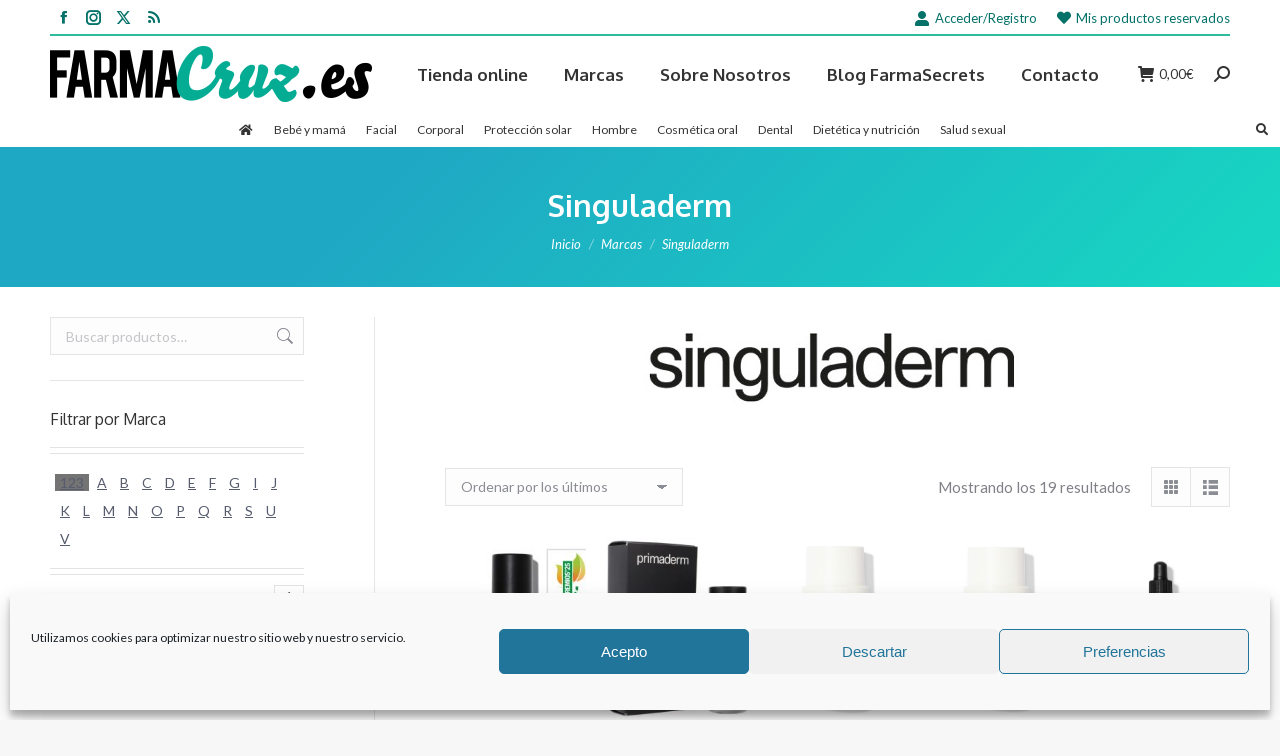

--- FILE ---
content_type: text/html; charset=UTF-8
request_url: https://farmacruz.es/farmasecrets/marca/singuladerm/
body_size: 47723
content:
<!DOCTYPE html>
<!--[if !(IE 6) | !(IE 7) | !(IE 8)  ]><!-->
<html lang="es" class="no-js">
<!--<![endif]-->
<head>
<meta charset="UTF-8" />
<meta name="viewport" content="width=device-width, initial-scale=1, maximum-scale=1, user-scalable=0"/>
<meta name="theme-color" content="#1fa8c4"/>	<link rel="profile" href="https://gmpg.org/xfn/11" />
<script>document.documentElement.className = document.documentElement.className + ' yes-js js_active js'</script>
<meta name='robots' content='index, follow, max-image-preview:large, max-snippet:-1, max-video-preview:-1' />
<script>window._wca = window._wca || [];</script>
<!-- This site is optimized with the Yoast SEO Premium plugin v23.6 (Yoast SEO v26.6) - https://yoast.com/wordpress/plugins/seo/ -->
<title>Productos de la marca Singuladerm - Farmacruz.es</title>
<meta name="description" content="Productos de la marca Singuladerm en la farmacia online Farmacruz. Compra online de manera segura. Farmacia con más de 35 años de experiencia." />
<link rel="canonical" href="https://farmacruz.es/farmasecrets/marca/singuladerm/" />
<meta property="og:locale" content="es_ES" />
<meta property="og:type" content="article" />
<meta property="og:title" content="Singuladerm archivos" />
<meta property="og:url" content="https://farmacruz.es/farmasecrets/marca/singuladerm/" />
<meta property="og:site_name" content="Farmacruz.es" />
<meta property="og:image" content="https://farmacruz.es/wp-content/uploads/2022/11/logo_singuladerm.jpg" />
<meta name="twitter:card" content="summary_large_image" />
<meta name="twitter:site" content="@FarmaSecrets" />
<script type="application/ld+json" class="yoast-schema-graph">{"@context":"https://schema.org","@graph":[{"@type":"CollectionPage","@id":"https://farmacruz.es/farmasecrets/marca/singuladerm/","url":"https://farmacruz.es/farmasecrets/marca/singuladerm/","name":"Productos de la marca Singuladerm - Farmacruz.es","isPartOf":{"@id":"https://farmacruz.es/#website"},"primaryImageOfPage":{"@id":"https://farmacruz.es/farmasecrets/marca/singuladerm/#primaryimage"},"image":{"@id":"https://farmacruz.es/farmasecrets/marca/singuladerm/#primaryimage"},"thumbnailUrl":"https://farmacruz.es/wp-content/uploads/2025/09/Retinal-Renewal-02-Primaderm-1080x1080-idermo-1.jpg","description":"Productos de la marca Singuladerm en la farmacia online Farmacruz. Compra online de manera segura. Farmacia con más de 35 años de experiencia.","breadcrumb":{"@id":"https://farmacruz.es/farmasecrets/marca/singuladerm/#breadcrumb"},"inLanguage":"es"},{"@type":"ImageObject","inLanguage":"es","@id":"https://farmacruz.es/farmasecrets/marca/singuladerm/#primaryimage","url":"https://farmacruz.es/wp-content/uploads/2025/09/Retinal-Renewal-02-Primaderm-1080x1080-idermo-1.jpg","contentUrl":"https://farmacruz.es/wp-content/uploads/2025/09/Retinal-Renewal-02-Primaderm-1080x1080-idermo-1.jpg","width":1080,"height":1080},{"@type":"BreadcrumbList","@id":"https://farmacruz.es/farmasecrets/marca/singuladerm/#breadcrumb","itemListElement":[{"@type":"ListItem","position":1,"name":"Portada","item":"https://farmacruz.es/"},{"@type":"ListItem","position":2,"name":"Singuladerm"}]},{"@type":"WebSite","@id":"https://farmacruz.es/#website","url":"https://farmacruz.es/","name":"Farmacruz.es","description":"Farmacia online y blog con los mejores consejos para tu piel y tu salud.","publisher":{"@id":"https://farmacruz.es/#organization"},"alternateName":"Farmacia Oraá Imaz","potentialAction":[{"@type":"SearchAction","target":{"@type":"EntryPoint","urlTemplate":"https://farmacruz.es/?s={search_term_string}"},"query-input":{"@type":"PropertyValueSpecification","valueRequired":true,"valueName":"search_term_string"}}],"inLanguage":"es"},{"@type":"Organization","@id":"https://farmacruz.es/#organization","name":"Farmacruz","alternateName":"Farmacia Oraá Imaz","url":"https://farmacruz.es/","logo":{"@type":"ImageObject","inLanguage":"es","@id":"https://farmacruz.es/#/schema/logo/image/","url":"https://farmacruz.es/wp-content/uploads/2018/11/FarmaCruz-logo-cabecera-movil@2x.png","contentUrl":"https://farmacruz.es/wp-content/uploads/2018/11/FarmaCruz-logo-cabecera-movil@2x.png","width":322,"height":56,"caption":"Farmacruz"},"image":{"@id":"https://farmacruz.es/#/schema/logo/image/"},"sameAs":["https://www.facebook.com/farmasecrets/","https://x.com/FarmaSecrets","https://instagram.com/farmasecrets/"],"description":"Farmacia ubicada en Gros, cerca de la playa Zurriola, esquina con Paseo Colón. Abierto todos los sábados por la mañana Venga a conocernos y será atendido por nuestro equipó de profesionales que le podrá asesorar adecuadamente.","email":"info@farmacruz.es","telephone":"943275784","legalName":"Farmacia Oraá Imaz","foundingDate":"1980-01-22","numberOfEmployees":{"@type":"QuantitativeValue","minValue":"1","maxValue":"10"}}]}</script>
<!-- / Yoast SEO Premium plugin. -->
<link rel='dns-prefetch' href='//www.googletagmanager.com' />
<link rel='dns-prefetch' href='//stats.wp.com' />
<link rel='dns-prefetch' href='//capi-automation.s3.us-east-2.amazonaws.com' />
<link rel='dns-prefetch' href='//maps.googleapis.com' />
<link rel='dns-prefetch' href='//fonts.googleapis.com' />
<link rel="alternate" type="application/rss+xml" title="Farmacruz.es &raquo; Feed" href="https://farmacruz.es/feed/" />
<link rel="alternate" type="application/rss+xml" title="Farmacruz.es &raquo; Feed de los comentarios" href="https://farmacruz.es/comments/feed/" />
<link rel="alternate" type="application/rss+xml" title="Farmacruz.es &raquo; Singuladerm Marca Feed" href="https://farmacruz.es/farmasecrets/marca/singuladerm/feed/" />
<!-- This site uses the Google Analytics by ExactMetrics plugin v8.11.1 - Using Analytics tracking - https://www.exactmetrics.com/ -->
<script type="text/plain" data-service="google-analytics" data-category="statistics" data-cmplz-src="//www.googletagmanager.com/gtag/js?id=G-75ZFG9RWZR"  data-cfasync="false" data-wpfc-render="false" async></script>
<script type="text/plain" data-service="google-analytics" data-category="statistics" data-cfasync="false" data-wpfc-render="false">
var em_version = '8.11.1';
var em_track_user = true;
var em_no_track_reason = '';
var ExactMetricsDefaultLocations = {"page_location":"https:\/\/farmacruz.es\/farmasecrets\/marca\/singuladerm\/"};
if ( typeof ExactMetricsPrivacyGuardFilter === 'function' ) {
var ExactMetricsLocations = (typeof ExactMetricsExcludeQuery === 'object') ? ExactMetricsPrivacyGuardFilter( ExactMetricsExcludeQuery ) : ExactMetricsPrivacyGuardFilter( ExactMetricsDefaultLocations );
} else {
var ExactMetricsLocations = (typeof ExactMetricsExcludeQuery === 'object') ? ExactMetricsExcludeQuery : ExactMetricsDefaultLocations;
}
var disableStrs = [
'ga-disable-G-75ZFG9RWZR',
];
/* Function to detect opted out users */
function __gtagTrackerIsOptedOut() {
for (var index = 0; index < disableStrs.length; index++) {
if (document.cookie.indexOf(disableStrs[index] + '=true') > -1) {
return true;
}
}
return false;
}
/* Disable tracking if the opt-out cookie exists. */
if (__gtagTrackerIsOptedOut()) {
for (var index = 0; index < disableStrs.length; index++) {
window[disableStrs[index]] = true;
}
}
/* Opt-out function */
function __gtagTrackerOptout() {
for (var index = 0; index < disableStrs.length; index++) {
document.cookie = disableStrs[index] + '=true; expires=Thu, 31 Dec 2099 23:59:59 UTC; path=/';
window[disableStrs[index]] = true;
}
}
if ('undefined' === typeof gaOptout) {
function gaOptout() {
__gtagTrackerOptout();
}
}
window.dataLayer = window.dataLayer || [];
window.ExactMetricsDualTracker = {
helpers: {},
trackers: {},
};
if (em_track_user) {
function __gtagDataLayer() {
dataLayer.push(arguments);
}
function __gtagTracker(type, name, parameters) {
if (!parameters) {
parameters = {};
}
if (parameters.send_to) {
__gtagDataLayer.apply(null, arguments);
return;
}
if (type === 'event') {
parameters.send_to = exactmetrics_frontend.v4_id;
var hookName = name;
if (typeof parameters['event_category'] !== 'undefined') {
hookName = parameters['event_category'] + ':' + name;
}
if (typeof ExactMetricsDualTracker.trackers[hookName] !== 'undefined') {
ExactMetricsDualTracker.trackers[hookName](parameters);
} else {
__gtagDataLayer('event', name, parameters);
}
} else {
__gtagDataLayer.apply(null, arguments);
}
}
__gtagTracker('js', new Date());
__gtagTracker('set', {
'developer_id.dNDMyYj': true,
});
if ( ExactMetricsLocations.page_location ) {
__gtagTracker('set', ExactMetricsLocations);
}
__gtagTracker('config', 'G-75ZFG9RWZR', {"forceSSL":"true","anonymize_ip":"true"} );
window.gtag = __gtagTracker;										(function () {
/* https://developers.google.com/analytics/devguides/collection/analyticsjs/ */
/* ga and __gaTracker compatibility shim. */
var noopfn = function () {
return null;
};
var newtracker = function () {
return new Tracker();
};
var Tracker = function () {
return null;
};
var p = Tracker.prototype;
p.get = noopfn;
p.set = noopfn;
p.send = function () {
var args = Array.prototype.slice.call(arguments);
args.unshift('send');
__gaTracker.apply(null, args);
};
var __gaTracker = function () {
var len = arguments.length;
if (len === 0) {
return;
}
var f = arguments[len - 1];
if (typeof f !== 'object' || f === null || typeof f.hitCallback !== 'function') {
if ('send' === arguments[0]) {
var hitConverted, hitObject = false, action;
if ('event' === arguments[1]) {
if ('undefined' !== typeof arguments[3]) {
hitObject = {
'eventAction': arguments[3],
'eventCategory': arguments[2],
'eventLabel': arguments[4],
'value': arguments[5] ? arguments[5] : 1,
}
}
}
if ('pageview' === arguments[1]) {
if ('undefined' !== typeof arguments[2]) {
hitObject = {
'eventAction': 'page_view',
'page_path': arguments[2],
}
}
}
if (typeof arguments[2] === 'object') {
hitObject = arguments[2];
}
if (typeof arguments[5] === 'object') {
Object.assign(hitObject, arguments[5]);
}
if ('undefined' !== typeof arguments[1].hitType) {
hitObject = arguments[1];
if ('pageview' === hitObject.hitType) {
hitObject.eventAction = 'page_view';
}
}
if (hitObject) {
action = 'timing' === arguments[1].hitType ? 'timing_complete' : hitObject.eventAction;
hitConverted = mapArgs(hitObject);
__gtagTracker('event', action, hitConverted);
}
}
return;
}
function mapArgs(args) {
var arg, hit = {};
var gaMap = {
'eventCategory': 'event_category',
'eventAction': 'event_action',
'eventLabel': 'event_label',
'eventValue': 'event_value',
'nonInteraction': 'non_interaction',
'timingCategory': 'event_category',
'timingVar': 'name',
'timingValue': 'value',
'timingLabel': 'event_label',
'page': 'page_path',
'location': 'page_location',
'title': 'page_title',
'referrer' : 'page_referrer',
};
for (arg in args) {
if (!(!args.hasOwnProperty(arg) || !gaMap.hasOwnProperty(arg))) {
hit[gaMap[arg]] = args[arg];
} else {
hit[arg] = args[arg];
}
}
return hit;
}
try {
f.hitCallback();
} catch (ex) {
}
};
__gaTracker.create = newtracker;
__gaTracker.getByName = newtracker;
__gaTracker.getAll = function () {
return [];
};
__gaTracker.remove = noopfn;
__gaTracker.loaded = true;
window['__gaTracker'] = __gaTracker;
})();
} else {
console.log("");
(function () {
function __gtagTracker() {
return null;
}
window['__gtagTracker'] = __gtagTracker;
window['gtag'] = __gtagTracker;
})();
}
</script>
<!-- / Google Analytics by ExactMetrics -->
<style id='wp-img-auto-sizes-contain-inline-css'>
img:is([sizes=auto i],[sizes^="auto," i]){contain-intrinsic-size:3000px 1500px}
/*# sourceURL=wp-img-auto-sizes-contain-inline-css */
</style>
<style id='wp-emoji-styles-inline-css'>
img.wp-smiley, img.emoji {
display: inline !important;
border: none !important;
box-shadow: none !important;
height: 1em !important;
width: 1em !important;
margin: 0 0.07em !important;
vertical-align: -0.1em !important;
background: none !important;
padding: 0 !important;
}
/*# sourceURL=wp-emoji-styles-inline-css */
</style>
<style id='classic-theme-styles-inline-css'>
/*! This file is auto-generated */
.wp-block-button__link{color:#fff;background-color:#32373c;border-radius:9999px;box-shadow:none;text-decoration:none;padding:calc(.667em + 2px) calc(1.333em + 2px);font-size:1.125em}.wp-block-file__button{background:#32373c;color:#fff;text-decoration:none}
/*# sourceURL=/wp-includes/css/classic-themes.min.css */
</style>
<style id='woocommerce-inline-inline-css'>
.woocommerce form .form-row .required { visibility: visible; }
/*# sourceURL=woocommerce-inline-inline-css */
</style>
<!-- <link rel='stylesheet' id='cmplz-general-css' href='https://farmacruz.es/wp-content/plugins/complianz-gdpr/assets/css/cookieblocker.min.css?ver=1765952906' media='all' /> -->
<!-- <link rel='stylesheet' id='yith-wcbr-css' href='https://farmacruz.es/wp-content/plugins/yith-woocommerce-brands-add-on-premium/assets/css/yith-wcbr.css?ver=2.28.0' media='all' /> -->
<!-- <link rel='stylesheet' id='jquery-swiper-css' href='https://farmacruz.es/wp-content/plugins/yith-woocommerce-brands-add-on-premium/assets/css/swiper.css?ver=6.4.6' media='all' /> -->
<!-- <link rel='stylesheet' id='select2-css' href='https://farmacruz.es/wp-content/plugins/woocommerce/assets/css/select2.css?ver=10.4.3' media='all' /> -->
<!-- <link rel='stylesheet' id='yith-wcbr-shortcode-css' href='https://farmacruz.es/wp-content/plugins/yith-woocommerce-brands-add-on-premium/assets/css/yith-wcbr-shortcode.css?ver=2.28.0' media='all' /> -->
<!-- <link rel='stylesheet' id='ywmmq-frontend-premium-css' href='https://farmacruz.es/wp-content/plugins/yith-woocommerce-minimum-maximum-quantity-premium/assets/css/ywmmq-frontend-premium.css?ver=6.9' media='all' /> -->
<!-- <link rel='stylesheet' id='jquery-selectBox-css' href='https://farmacruz.es/wp-content/plugins/yith-woocommerce-wishlist-premium/assets/css/jquery.selectBox.css?ver=1.2.0' media='all' /> -->
<!-- <link rel='stylesheet' id='yith-wcwl-font-awesome-css' href='https://farmacruz.es/wp-content/plugins/yith-woocommerce-wishlist-premium/assets/css/font-awesome.css?ver=4.7.0' media='all' /> -->
<!-- <link rel='stylesheet' id='woocommerce_prettyPhoto_css-css' href='//farmacruz.es/wp-content/plugins/woocommerce/assets/css/prettyPhoto.css?ver=3.1.6' media='all' /> -->
<!-- <link rel='stylesheet' id='yith-wcwl-main-css' href='https://farmacruz.es/wp-content/plugins/yith-woocommerce-wishlist-premium/assets/css/style.css?ver=3.4.0' media='all' /> -->
<!-- <link rel='stylesheet' id='the7-font-css' href='https://farmacruz.es/wp-content/themes/dt-the7/fonts/icomoon-the7-font/icomoon-the7-font.min.css?ver=14.0.1.1' media='all' /> -->
<!-- <link rel='stylesheet' id='the7-awesome-fonts-css' href='https://farmacruz.es/wp-content/themes/dt-the7/fonts/FontAwesome/css/all.min.css?ver=14.0.1.1' media='all' /> -->
<!-- <link rel='stylesheet' id='the7-Defaults-css' href='https://farmacruz.es/wp-content/uploads/smile_fonts/Defaults/Defaults.css?ver=6.9' media='all' /> -->
<link rel="stylesheet" type="text/css" href="//farmacruz.es/wp-content/cache/wpfc-minified/30ztcxyr/e0gig.css" media="all"/>
<link rel='stylesheet' id='dt-web-fonts-css' href='https://fonts.googleapis.com/css?family=Roboto:400,600,700%7CLato:400,400italic,600,700%7CRoboto+Condensed:400,600,700%7COxygen:400,600,700' media='all' />
<!-- <link rel='stylesheet' id='dt-main-css' href='https://farmacruz.es/wp-content/themes/dt-the7/css/main.min.css?ver=14.0.1.1' media='all' /> -->
<!-- <link rel='stylesheet' id='the7-custom-scrollbar-css' href='https://farmacruz.es/wp-content/themes/dt-the7/lib/custom-scrollbar/custom-scrollbar.min.css?ver=14.0.1.1' media='all' /> -->
<!-- <link rel='stylesheet' id='the7-wpbakery-css' href='https://farmacruz.es/wp-content/themes/dt-the7/css/wpbakery.min.css?ver=14.0.1.1' media='all' /> -->
<!-- <link rel='stylesheet' id='the7-core-css' href='https://farmacruz.es/wp-content/plugins/dt-the7-core/assets/css/post-type.min.css?ver=2.7.12' media='all' /> -->
<!-- <link rel='stylesheet' id='ywdpd_owl-css' href='https://farmacruz.es/wp-content/plugins/yith-woocommerce-dynamic-pricing-and-discounts-premium/assets/css/owl/owl.carousel.min.css?ver=3.5.0' media='all' /> -->
<!-- <link rel='stylesheet' id='yith_ywdpd_frontend-css' href='https://farmacruz.es/wp-content/plugins/yith-woocommerce-dynamic-pricing-and-discounts-premium/assets/css/frontend.css?ver=3.5.0' media='all' /> -->
<!-- <link rel='stylesheet' id='the7-css-vars-css' href='https://farmacruz.es/wp-content/uploads/the7-css/css-vars.css?ver=0f46076be6f8' media='all' /> -->
<!-- <link rel='stylesheet' id='dt-custom-css' href='https://farmacruz.es/wp-content/uploads/the7-css/custom.css?ver=0f46076be6f8' media='all' /> -->
<!-- <link rel='stylesheet' id='wc-dt-custom-css' href='https://farmacruz.es/wp-content/uploads/the7-css/compatibility/wc-dt-custom.css?ver=0f46076be6f8' media='all' /> -->
<!-- <link rel='stylesheet' id='dt-media-css' href='https://farmacruz.es/wp-content/uploads/the7-css/media.css?ver=0f46076be6f8' media='all' /> -->
<!-- <link rel='stylesheet' id='the7-mega-menu-css' href='https://farmacruz.es/wp-content/uploads/the7-css/mega-menu.css?ver=0f46076be6f8' media='all' /> -->
<!-- <link rel='stylesheet' id='the7-elements-albums-portfolio-css' href='https://farmacruz.es/wp-content/uploads/the7-css/the7-elements-albums-portfolio.css?ver=0f46076be6f8' media='all' /> -->
<!-- <link rel='stylesheet' id='the7-elements-css' href='https://farmacruz.es/wp-content/uploads/the7-css/post-type-dynamic.css?ver=0f46076be6f8' media='all' /> -->
<!-- <link rel='stylesheet' id='ubermenu-css' href='https://farmacruz.es/wp-content/plugins/ubermenu/pro/assets/css/ubermenu.min.css?ver=3.7.8' media='all' /> -->
<!-- <link rel='stylesheet' id='ubermenu-minimal-css' href='https://farmacruz.es/wp-content/plugins/ubermenu/assets/css/skins/minimal.css?ver=6.9' media='all' /> -->
<!-- <link rel='stylesheet' id='ubermenu-font-awesome-all-css' href='https://farmacruz.es/wp-content/plugins/ubermenu/assets/fontawesome/css/all.min.css?ver=6.9' media='all' /> -->
<!-- <link rel='stylesheet' id='style-css' href='https://farmacruz.es/wp-content/themes/dt-the7-child/style.css?ver=14.0.1.1' media='all' /> -->
<!-- <link rel='stylesheet' id='ultimate-vc-addons-style-min-css' href='https://farmacruz.es/wp-content/plugins/Ultimate_VC_Addons/assets/min-css/ultimate.min.css?ver=3.21.2' media='all' /> -->
<!-- <link rel='stylesheet' id='ultimate-vc-addons-icons-css' href='https://farmacruz.es/wp-content/plugins/Ultimate_VC_Addons/assets/css/icons.css?ver=3.21.2' media='all' /> -->
<!-- <link rel='stylesheet' id='ultimate-vc-addons-vidcons-css' href='https://farmacruz.es/wp-content/plugins/Ultimate_VC_Addons/assets/fonts/vidcons.css?ver=3.21.2' media='all' /> -->
<link rel="stylesheet" type="text/css" href="//farmacruz.es/wp-content/cache/wpfc-minified/2pstd74d/e0icl.css" media="all"/>
<link rel='stylesheet' id='ultimate-vc-addons-selected-google-fonts-style-css' href='https://fonts.googleapis.com/css?family=Lato:normal,700|Oxygen:normal,700&#038;subset=latin-ext,latin' media='all' />
<script type="text/template" id="tmpl-variation-template">
<div class="woocommerce-variation-description">{{{ data.variation.variation_description }}}</div>
<div class="woocommerce-variation-price">{{{ data.variation.price_html }}}</div>
<div class="woocommerce-variation-availability">{{{ data.variation.availability_html }}}</div>
</script>
<script type="text/template" id="tmpl-unavailable-variation-template">
<p role="alert">Lo siento, este producto no está disponible. Por favor, elige otra combinación.</p>
</script>
<script src='//farmacruz.es/wp-content/cache/wpfc-minified/dr7fkw2t/e0ghy.js' type="text/javascript"></script>
<!-- <script src="https://farmacruz.es/wp-includes/js/jquery/jquery.min.js?ver=3.7.1" id="jquery-core-js"></script> -->
<!-- <script src="https://farmacruz.es/wp-includes/js/jquery/jquery-migrate.min.js?ver=3.4.1" id="jquery-migrate-js"></script> -->
<script id="woocommerce-google-analytics-integration-gtag-js-after">
/* Google Analytics for WooCommerce (gtag.js) */
window.dataLayer = window.dataLayer || [];
function gtag(){dataLayer.push(arguments);}
// Set up default consent state.
for ( const mode of [{"analytics_storage":"denied","ad_storage":"denied","ad_user_data":"denied","ad_personalization":"denied","region":["AT","BE","BG","HR","CY","CZ","DK","EE","FI","FR","DE","GR","HU","IS","IE","IT","LV","LI","LT","LU","MT","NL","NO","PL","PT","RO","SK","SI","ES","SE","GB","CH"]}] || [] ) {
gtag( "consent", "default", { "wait_for_update": 500, ...mode } );
}
gtag("js", new Date());
gtag("set", "developer_id.dOGY3NW", true);
gtag("config", "G-75ZFG9RWZR", {"track_404":true,"allow_google_signals":false,"logged_in":false,"linker":{"domains":[],"allow_incoming":false},"custom_map":{"dimension1":"logged_in"}});
//# sourceURL=woocommerce-google-analytics-integration-gtag-js-after
</script>
<script src='//farmacruz.es/wp-content/cache/wpfc-minified/g09v4c8l/e0ghy.js' type="text/javascript"></script>
<!-- <script src="https://farmacruz.es/wp-content/plugins/google-analytics-dashboard-for-wp/assets/js/frontend-gtag.min.js?ver=8.11.1" id="exactmetrics-frontend-script-js" async data-wp-strategy="async"></script> -->
<script data-cfasync="false" data-wpfc-render="false" id='exactmetrics-frontend-script-js-extra'>var exactmetrics_frontend = {"js_events_tracking":"true","download_extensions":"zip,mp3,mpeg,pdf,docx,pptx,xlsx,rar","inbound_paths":"[{\"path\":\"\\\/go\\\/\",\"label\":\"affiliate\"},{\"path\":\"\\\/recommend\\\/\",\"label\":\"affiliate\"}]","home_url":"https:\/\/farmacruz.es","hash_tracking":"false","v4_id":"G-75ZFG9RWZR"};</script>
<script src='//farmacruz.es/wp-content/cache/wpfc-minified/8k71lob9/e0ghy.js' type="text/javascript"></script>
<!-- <script src="https://farmacruz.es/wp-content/plugins/woocommerce/assets/js/jquery-blockui/jquery.blockUI.min.js?ver=2.7.0-wc.10.4.3" id="wc-jquery-blockui-js" data-wp-strategy="defer"></script> -->
<script id="wc-add-to-cart-js-extra">
var wc_add_to_cart_params = {"ajax_url":"/wp-admin/admin-ajax.php","wc_ajax_url":"/?wc-ajax=%%endpoint%%","i18n_view_cart":"Ver Carrito","cart_url":null,"is_cart":"","cart_redirect_after_add":"no"};
//# sourceURL=wc-add-to-cart-js-extra
</script>
<script src='//farmacruz.es/wp-content/cache/wpfc-minified/lpn4ph7e/e0ghy.js' type="text/javascript"></script>
<!-- <script src="https://farmacruz.es/wp-content/plugins/woocommerce/assets/js/frontend/add-to-cart.min.js?ver=10.4.3" id="wc-add-to-cart-js" data-wp-strategy="defer"></script> -->
<!-- <script src="https://farmacruz.es/wp-content/plugins/woocommerce/assets/js/js-cookie/js.cookie.min.js?ver=2.1.4-wc.10.4.3" id="wc-js-cookie-js" defer data-wp-strategy="defer"></script> -->
<script id="woocommerce-js-extra">
var woocommerce_params = {"ajax_url":"/wp-admin/admin-ajax.php","wc_ajax_url":"/?wc-ajax=%%endpoint%%","i18n_password_show":"Mostrar contrase\u00f1a","i18n_password_hide":"Ocultar contrase\u00f1a"};
//# sourceURL=woocommerce-js-extra
</script>
<script src='//farmacruz.es/wp-content/cache/wpfc-minified/ke37o9j6/e0ghy.js' type="text/javascript"></script>
<!-- <script src="https://farmacruz.es/wp-content/plugins/woocommerce/assets/js/frontend/woocommerce.min.js?ver=10.4.3" id="woocommerce-js" defer data-wp-strategy="defer"></script> -->
<!-- <script src="https://farmacruz.es/wp-content/plugins/js_composer/assets/js/vendors/woocommerce-add-to-cart.js?ver=8.7.2" id="vc_woocommerce-add-to-cart-js-js"></script> -->
<script type="text/plain" data-service="jetpack-statistics" data-category="statistics" data-cmplz-src="https://stats.wp.com/s-202602.js" id="woocommerce-analytics-js" defer data-wp-strategy="defer"></script>
<script id="dt-above-fold-js-extra">
var dtLocal = {"themeUrl":"https://farmacruz.es/wp-content/themes/dt-the7","passText":"Para ver esta publicaci\u00f3n protegida, introduce la contrase\u00f1a debajo:","moreButtonText":{"loading":"Cargando...","loadMore":"Cargar m\u00e1s"},"postID":"60098","ajaxurl":"https://farmacruz.es/wp-admin/admin-ajax.php","REST":{"baseUrl":"https://farmacruz.es/wp-json/the7/v1","endpoints":{"sendMail":"/send-mail"}},"contactMessages":{"required":"Alguno de los campos contiene un error. Por favor, rev\u00edselos y vuelva a intentarlo.","terms":"Please accept the privacy policy.","fillTheCaptchaError":"Please, fill the captcha."},"captchaSiteKey":"","ajaxNonce":"81b977acd4","pageData":{"type":"archive","template":null,"layout":"masonry"},"themeSettings":{"smoothScroll":"off","lazyLoading":false,"desktopHeader":{"height":75},"ToggleCaptionEnabled":"disabled","ToggleCaption":"Navigation","floatingHeader":{"showAfter":140,"showMenu":false,"height":140,"logo":{"showLogo":true,"html":"\u003Cimg class=\" preload-me\" src=\"https://farmacruz.es/wp-content/uploads/2018/11/FarmaCruz-logo-cabecera-movil@2x.png\" srcset=\"https://farmacruz.es/wp-content/uploads/2018/11/FarmaCruz-logo-cabecera-movil@2x.png 322w\" width=\"322\" height=\"56\"   sizes=\"322px\" alt=\"Farmacruz.es\" /\u003E","url":"https://farmacruz.es/"}},"topLine":{"floatingTopLine":{"logo":{"showLogo":false,"html":""}}},"mobileHeader":{"firstSwitchPoint":970,"secondSwitchPoint":775,"firstSwitchPointHeight":60,"secondSwitchPointHeight":60,"mobileToggleCaptionEnabled":"disabled","mobileToggleCaption":"Men\u00fa"},"stickyMobileHeaderFirstSwitch":{"logo":{"html":"\u003Cimg class=\" preload-me\" src=\"https://farmacruz.es/wp-content/uploads/2018/11/FarmaCruz-logo-cabecera-movil@2x.png\" srcset=\"https://farmacruz.es/wp-content/uploads/2018/11/FarmaCruz-logo-cabecera-movil@2x.png 322w\" width=\"322\" height=\"56\"   sizes=\"322px\" alt=\"Farmacruz.es\" /\u003E"}},"stickyMobileHeaderSecondSwitch":{"logo":{"html":"\u003Cimg class=\" preload-me\" src=\"https://farmacruz.es/wp-content/uploads/2018/11/FarmaCruz-logo-cabecera-movil.jpg\" srcset=\"https://farmacruz.es/wp-content/uploads/2018/11/FarmaCruz-logo-cabecera-movil.jpg 161w, https://farmacruz.es/wp-content/uploads/2018/11/FarmaCruz-logo-cabecera-movil@2x.jpg 322w\" width=\"161\" height=\"28\"   sizes=\"161px\" alt=\"Farmacruz.es\" /\u003E"}},"sidebar":{"switchPoint":990},"boxedWidth":"1500px"},"VCMobileScreenWidth":"768","wcCartFragmentHash":"7b592abe2d237aa6cdcb1d7d7a29dbd2"};
var dtShare = {"shareButtonText":{"facebook":"Compartir en Facebook","twitter":"Share on X","pinterest":"Tweet","linkedin":"Compartir en Linkedin","whatsapp":"Compartir en Whatsapp"},"overlayOpacity":"85"};
//# sourceURL=dt-above-fold-js-extra
</script>
<script src='//farmacruz.es/wp-content/cache/wpfc-minified/9mfv0rfn/e0ghy.js' type="text/javascript"></script>
<!-- <script src="https://farmacruz.es/wp-content/themes/dt-the7/js/above-the-fold.min.js?ver=14.0.1.1" id="dt-above-fold-js"></script> -->
<!-- <script src="https://farmacruz.es/wp-includes/js/underscore.min.js?ver=1.13.7" id="underscore-js"></script> -->
<script id="wp-util-js-extra">
var _wpUtilSettings = {"ajax":{"url":"/wp-admin/admin-ajax.php"}};
//# sourceURL=wp-util-js-extra
</script>
<script src='//farmacruz.es/wp-content/cache/wpfc-minified/1cbeiain/e0ghy.js' type="text/javascript"></script>
<!-- <script src="https://farmacruz.es/wp-includes/js/wp-util.min.js?ver=6.9" id="wp-util-js"></script> -->
<script id="wc-add-to-cart-variation-js-extra">
var wc_add_to_cart_variation_params = {"wc_ajax_url":"/?wc-ajax=%%endpoint%%","i18n_no_matching_variations_text":"Lo siento, no hay productos que igualen tu selecci\u00f3n. Por favor, escoge una combinaci\u00f3n diferente.","i18n_make_a_selection_text":"Elige las opciones del producto antes de a\u00f1adir este producto a tu carrito.","i18n_unavailable_text":"Lo siento, este producto no est\u00e1 disponible. Por favor, elige otra combinaci\u00f3n.","i18n_reset_alert_text":"Se ha restablecido tu selecci\u00f3n. Por favor, elige alguna opci\u00f3n del producto antes de poder a\u00f1adir este producto a tu carrito."};
//# sourceURL=wc-add-to-cart-variation-js-extra
</script>
<script src='//farmacruz.es/wp-content/cache/wpfc-minified/2xwvr3f/e0icl.js' type="text/javascript"></script>
<!-- <script src="https://farmacruz.es/wp-content/plugins/woocommerce/assets/js/frontend/add-to-cart-variation.min.js?ver=10.4.3" id="wc-add-to-cart-variation-js" defer data-wp-strategy="defer"></script> -->
<!-- <script src="https://farmacruz.es/wp-content/themes/dt-the7/js/compatibility/woocommerce/woocommerce.min.js?ver=14.0.1.1" id="dt-woocommerce-js"></script> -->
<!-- <script src="https://farmacruz.es/wp-content/plugins/Ultimate_VC_Addons/assets/min-js/modernizr-custom.min.js?ver=3.21.2" id="ultimate-vc-addons-modernizr-js"></script> -->
<!-- <script src="https://farmacruz.es/wp-content/plugins/Ultimate_VC_Addons/assets/min-js/jquery-ui.min.js?ver=3.21.2" id="jquery_ui-js"></script> -->
<script src="https://maps.googleapis.com/maps/api/js?key=AIzaSyD7jhznE0QGBvqyRyTPZfzqiUcgFAkOcUI" id="ultimate-vc-addons-googleapis-js"></script>
<script src='//farmacruz.es/wp-content/cache/wpfc-minified/10l4nwn3/e0icl.js' type="text/javascript"></script>
<!-- <script src="https://farmacruz.es/wp-includes/js/jquery/ui/core.min.js?ver=1.13.3" id="jquery-ui-core-js"></script> -->
<!-- <script src="https://farmacruz.es/wp-includes/js/jquery/ui/mouse.min.js?ver=1.13.3" id="jquery-ui-mouse-js"></script> -->
<!-- <script src="https://farmacruz.es/wp-includes/js/jquery/ui/slider.min.js?ver=1.13.3" id="jquery-ui-slider-js"></script> -->
<!-- <script src="https://farmacruz.es/wp-content/plugins/Ultimate_VC_Addons/assets/min-js/jquery-ui-labeledslider.min.js?ver=3.21.2" id="ultimate-vc-addons_range_tick-js"></script> -->
<!-- <script src="https://farmacruz.es/wp-content/plugins/Ultimate_VC_Addons/assets/min-js/ultimate.min.js?ver=3.21.2" id="ultimate-vc-addons-script-js"></script> -->
<!-- <script src="https://farmacruz.es/wp-content/plugins/Ultimate_VC_Addons/assets/min-js/modal-all.min.js?ver=3.21.2" id="ultimate-vc-addons-modal-all-js"></script> -->
<!-- <script src="https://farmacruz.es/wp-content/plugins/Ultimate_VC_Addons/assets/min-js/jparallax.min.js?ver=3.21.2" id="ultimate-vc-addons-jquery.shake-js"></script> -->
<!-- <script src="https://farmacruz.es/wp-content/plugins/Ultimate_VC_Addons/assets/min-js/vhparallax.min.js?ver=3.21.2" id="ultimate-vc-addons-jquery.vhparallax-js"></script> -->
<!-- <script src="https://farmacruz.es/wp-content/plugins/Ultimate_VC_Addons/assets/min-js/ultimate_bg.min.js?ver=3.21.2" id="ultimate-vc-addons-row-bg-js"></script> -->
<!-- <script src="https://farmacruz.es/wp-content/plugins/Ultimate_VC_Addons/assets/min-js/mb-YTPlayer.min.js?ver=3.21.2" id="ultimate-vc-addons-jquery.ytplayer-js"></script> -->
<script></script><link rel="https://api.w.org/" href="https://farmacruz.es/wp-json/" /><meta name="generator" content="WordPress 6.9" />
<meta name="generator" content="WooCommerce 10.4.3" />
<style id="ubermenu-custom-generated-css">
/** Font Awesome 4 Compatibility **/
.fa{font-style:normal;font-variant:normal;font-weight:normal;font-family:FontAwesome;}
/** UberMenu Responsive Styles (Breakpoint Setting) **/
@media screen and (min-width: 776px){
.ubermenu{ display:block !important; } .ubermenu-responsive .ubermenu-item.ubermenu-hide-desktop{ display:none !important; } .ubermenu-responsive.ubermenu-retractors-responsive .ubermenu-retractor-mobile{ display:none; }  /* Top level items full height */ .ubermenu.ubermenu-horizontal.ubermenu-items-vstretch .ubermenu-nav{   display:flex;   align-items:stretch; } .ubermenu.ubermenu-horizontal.ubermenu-items-vstretch .ubermenu-item.ubermenu-item-level-0{   display:flex;   flex-direction:column; } .ubermenu.ubermenu-horizontal.ubermenu-items-vstretch .ubermenu-item.ubermenu-item-level-0 > .ubermenu-target{   flex:1;   display:flex;   align-items:center; flex-wrap:wrap; } .ubermenu.ubermenu-horizontal.ubermenu-items-vstretch .ubermenu-item.ubermenu-item-level-0 > .ubermenu-target > .ubermenu-target-divider{ position:static; flex-basis:100%; } .ubermenu.ubermenu-horizontal.ubermenu-items-vstretch .ubermenu-item.ubermenu-item-level-0 > .ubermenu-target.ubermenu-item-layout-image_left > .ubermenu-target-text{ padding-left:1em; } .ubermenu.ubermenu-horizontal.ubermenu-items-vstretch .ubermenu-item.ubermenu-item-level-0 > .ubermenu-target.ubermenu-item-layout-image_right > .ubermenu-target-text{ padding-right:1em; } .ubermenu.ubermenu-horizontal.ubermenu-items-vstretch .ubermenu-item.ubermenu-item-level-0 > .ubermenu-target.ubermenu-item-layout-image_above, .ubermenu.ubermenu-horizontal.ubermenu-items-vstretch .ubermenu-item.ubermenu-item-level-0 > .ubermenu-target.ubermenu-item-layout-image_below{ flex-direction:column; } .ubermenu.ubermenu-horizontal.ubermenu-items-vstretch .ubermenu-item.ubermenu-item-level-0 > .ubermenu-submenu-drop{   top:100%; } .ubermenu.ubermenu-horizontal.ubermenu-items-vstretch .ubermenu-item-level-0:not(.ubermenu-align-right) + .ubermenu-item.ubermenu-align-right{ margin-left:auto; } .ubermenu.ubermenu-horizontal.ubermenu-items-vstretch .ubermenu-item.ubermenu-item-level-0 > .ubermenu-target.ubermenu-content-align-left{   justify-content:flex-start; } .ubermenu.ubermenu-horizontal.ubermenu-items-vstretch .ubermenu-item.ubermenu-item-level-0 > .ubermenu-target.ubermenu-content-align-center{   justify-content:center; } .ubermenu.ubermenu-horizontal.ubermenu-items-vstretch .ubermenu-item.ubermenu-item-level-0 > .ubermenu-target.ubermenu-content-align-right{   justify-content:flex-end; }  /* Force current submenu always open but below others */ .ubermenu-force-current-submenu .ubermenu-item-level-0.ubermenu-current-menu-item > .ubermenu-submenu-drop, .ubermenu-force-current-submenu .ubermenu-item-level-0.ubermenu-current-menu-ancestor > .ubermenu-submenu-drop {     display: block!important;     opacity: 1!important;     visibility: visible!important;     margin: 0!important;     top: auto!important;     height: auto;     z-index:19; }   /* Invert Horizontal menu to make subs go up */ .ubermenu-invert.ubermenu-horizontal .ubermenu-item-level-0 > .ubermenu-submenu-drop, .ubermenu-invert.ubermenu-horizontal.ubermenu-items-vstretch .ubermenu-item.ubermenu-item-level-0>.ubermenu-submenu-drop{  top:auto;  bottom:100%; } .ubermenu-invert.ubermenu-horizontal.ubermenu-sub-indicators .ubermenu-item-level-0.ubermenu-has-submenu-drop > .ubermenu-target > .ubermenu-sub-indicator{ transform:rotate(180deg); } /* Make second level flyouts fly up */ .ubermenu-invert.ubermenu-horizontal .ubermenu-submenu .ubermenu-item.ubermenu-active > .ubermenu-submenu-type-flyout{     top:auto;     bottom:0; } /* Clip the submenus properly when inverted */ .ubermenu-invert.ubermenu-horizontal .ubermenu-item-level-0 > .ubermenu-submenu-drop{     clip: rect(-5000px,5000px,auto,-5000px); }    /* Invert Vertical menu to make subs go left */ .ubermenu-invert.ubermenu-vertical .ubermenu-item-level-0 > .ubermenu-submenu-drop{   right:100%;   left:auto; } .ubermenu-invert.ubermenu-vertical.ubermenu-sub-indicators .ubermenu-item-level-0.ubermenu-item-has-children > .ubermenu-target > .ubermenu-sub-indicator{   right:auto;   left:10px; transform:rotate(90deg); } .ubermenu-vertical.ubermenu-invert .ubermenu-item > .ubermenu-submenu-drop {   clip: rect(-5000px,5000px,5000px,-5000px); } /* Vertical Flyout > Flyout */ .ubermenu-vertical.ubermenu-invert.ubermenu-sub-indicators .ubermenu-has-submenu-drop > .ubermenu-target{   padding-left:25px; } .ubermenu-vertical.ubermenu-invert .ubermenu-item > .ubermenu-target > .ubermenu-sub-indicator {   right:auto;   left:10px;   transform:rotate(90deg); } .ubermenu-vertical.ubermenu-invert .ubermenu-item > .ubermenu-submenu-drop.ubermenu-submenu-type-flyout, .ubermenu-vertical.ubermenu-invert .ubermenu-submenu-type-flyout > .ubermenu-item > .ubermenu-submenu-drop {   right: 100%;   left: auto; }  .ubermenu-responsive-toggle{ display:none; }
}
@media screen and (max-width: 775px){
.ubermenu-responsive-toggle, .ubermenu-sticky-toggle-wrapper { display: block; }  .ubermenu-responsive{ width:100%; max-height:600px; visibility:visible; overflow:visible;  -webkit-transition:max-height 1s ease-in; transition:max-height .3s ease-in; } .ubermenu-responsive.ubermenu-mobile-accordion:not(.ubermenu-mobile-modal):not(.ubermenu-in-transition):not(.ubermenu-responsive-collapse){ max-height:none; } .ubermenu-responsive.ubermenu-items-align-center{   text-align:left; } .ubermenu-responsive.ubermenu{ margin:0; } .ubermenu-responsive.ubermenu .ubermenu-nav{ display:block; }  .ubermenu-responsive.ubermenu-responsive-nocollapse, .ubermenu-repsonsive.ubermenu-no-transitions{ display:block; max-height:none; }  .ubermenu-responsive.ubermenu-responsive-collapse{ max-height:none; visibility:visible; overflow:visible; } .ubermenu-responsive.ubermenu-responsive-collapse{ max-height:0; overflow:hidden !important; visibility:hidden; } .ubermenu-responsive.ubermenu-in-transition, .ubermenu-responsive.ubermenu-in-transition .ubermenu-nav{ overflow:hidden !important; visibility:visible; } .ubermenu-responsive.ubermenu-responsive-collapse:not(.ubermenu-in-transition){ border-top-width:0; border-bottom-width:0; } .ubermenu-responsive.ubermenu-responsive-collapse .ubermenu-item .ubermenu-submenu{ display:none; }  .ubermenu-responsive .ubermenu-item-level-0{ width:50%; } .ubermenu-responsive.ubermenu-responsive-single-column .ubermenu-item-level-0{ float:none; clear:both; width:100%; } .ubermenu-responsive .ubermenu-item.ubermenu-item-level-0 > .ubermenu-target{ border:none; box-shadow:none; } .ubermenu-responsive .ubermenu-item.ubermenu-has-submenu-flyout{ position:static; } .ubermenu-responsive.ubermenu-sub-indicators .ubermenu-submenu-type-flyout .ubermenu-has-submenu-drop > .ubermenu-target > .ubermenu-sub-indicator{ transform:rotate(0); right:10px; left:auto; } .ubermenu-responsive .ubermenu-nav .ubermenu-item .ubermenu-submenu.ubermenu-submenu-drop{ width:100%; min-width:100%; max-width:100%; top:auto; left:0 !important; } .ubermenu-responsive.ubermenu-has-border .ubermenu-nav .ubermenu-item .ubermenu-submenu.ubermenu-submenu-drop{ left: -1px !important; /* For borders */ } .ubermenu-responsive .ubermenu-submenu.ubermenu-submenu-type-mega > .ubermenu-item.ubermenu-column{ min-height:0; border-left:none;  float:left; /* override left/center/right content alignment */ display:block; } .ubermenu-responsive .ubermenu-item.ubermenu-active > .ubermenu-submenu.ubermenu-submenu-type-mega{     max-height:none;     height:auto;/*prevent overflow scrolling since android is still finicky*/     overflow:visible; } .ubermenu-responsive.ubermenu-transition-slide .ubermenu-item.ubermenu-in-transition > .ubermenu-submenu-drop{ max-height:1000px; /* because of slide transition */ } .ubermenu .ubermenu-submenu-type-flyout .ubermenu-submenu-type-mega{ min-height:0; } .ubermenu.ubermenu-responsive .ubermenu-column, .ubermenu.ubermenu-responsive .ubermenu-column-auto{ min-width:50%; } .ubermenu.ubermenu-responsive .ubermenu-autoclear > .ubermenu-column{ clear:none; } .ubermenu.ubermenu-responsive .ubermenu-column:nth-of-type(2n+1){ clear:both; } .ubermenu.ubermenu-responsive .ubermenu-submenu-retractor-top:not(.ubermenu-submenu-retractor-top-2) .ubermenu-column:nth-of-type(2n+1){ clear:none; } .ubermenu.ubermenu-responsive .ubermenu-submenu-retractor-top:not(.ubermenu-submenu-retractor-top-2) .ubermenu-column:nth-of-type(2n+2){ clear:both; }  .ubermenu-responsive-single-column-subs .ubermenu-submenu .ubermenu-item { float: none; clear: both; width: 100%; min-width: 100%; }   .ubermenu.ubermenu-responsive .ubermenu-tabs, .ubermenu.ubermenu-responsive .ubermenu-tabs-group, .ubermenu.ubermenu-responsive .ubermenu-tab, .ubermenu.ubermenu-responsive .ubermenu-tab-content-panel{ /** TABS SHOULD BE 100%  ACCORDION */ width:100%; min-width:100%; max-width:100%; left:0; } .ubermenu.ubermenu-responsive .ubermenu-tabs, .ubermenu.ubermenu-responsive .ubermenu-tab-content-panel{ min-height:0 !important;/* Override Inline Style from JS */ } .ubermenu.ubermenu-responsive .ubermenu-tabs{ z-index:15; } .ubermenu.ubermenu-responsive .ubermenu-tab-content-panel{ z-index:20; } /* Tab Layering */ .ubermenu-responsive .ubermenu-tab{ position:relative; } .ubermenu-responsive .ubermenu-tab.ubermenu-active{ position:relative; z-index:20; } .ubermenu-responsive .ubermenu-tab > .ubermenu-target{ border-width:0 0 1px 0; } .ubermenu-responsive.ubermenu-sub-indicators .ubermenu-tabs > .ubermenu-tabs-group > .ubermenu-tab.ubermenu-has-submenu-drop > .ubermenu-target > .ubermenu-sub-indicator{ transform:rotate(0); right:10px; left:auto; }  .ubermenu-responsive .ubermenu-tabs > .ubermenu-tabs-group > .ubermenu-tab > .ubermenu-tab-content-panel{ top:auto; border-width:1px; } .ubermenu-responsive .ubermenu-tab-layout-bottom > .ubermenu-tabs-group{ /*position:relative;*/ }   .ubermenu-reponsive .ubermenu-item-level-0 > .ubermenu-submenu-type-stack{ /* Top Level Stack Columns */ position:relative; }  .ubermenu-responsive .ubermenu-submenu-type-stack .ubermenu-column, .ubermenu-responsive .ubermenu-submenu-type-stack .ubermenu-column-auto{ /* Stack Columns */ width:100%; max-width:100%; }   .ubermenu-responsive .ubermenu-item-mini{ /* Mini items */ min-width:0; width:auto; float:left; clear:none !important; } .ubermenu-responsive .ubermenu-item.ubermenu-item-mini > a.ubermenu-target{ padding-left:20px; padding-right:20px; }   .ubermenu-responsive .ubermenu-item.ubermenu-hide-mobile{ /* Hiding items */ display:none !important; }  .ubermenu-responsive.ubermenu-hide-bkgs .ubermenu-submenu.ubermenu-submenu-bkg-img{ /** Hide Background Images in Submenu */ background-image:none; } .ubermenu.ubermenu-responsive .ubermenu-item-level-0.ubermenu-item-mini{ min-width:0; width:auto; } .ubermenu-vertical .ubermenu-item.ubermenu-item-level-0{ width:100%; } .ubermenu-vertical.ubermenu-sub-indicators .ubermenu-item-level-0.ubermenu-item-has-children > .ubermenu-target > .ubermenu-sub-indicator{ right:10px; left:auto; transform:rotate(0); } .ubermenu-vertical .ubermenu-item.ubermenu-item-level-0.ubermenu-relative.ubermenu-active > .ubermenu-submenu-drop.ubermenu-submenu-align-vertical_parent_item{     top:auto; }   .ubermenu.ubermenu-responsive .ubermenu-tabs{     position:static; } /* Tabs on Mobile with mouse (but not click) - leave space to hover off */ .ubermenu:not(.ubermenu-is-mobile):not(.ubermenu-submenu-indicator-closes) .ubermenu-submenu .ubermenu-tab[data-ubermenu-trigger="mouseover"] .ubermenu-tab-content-panel, .ubermenu:not(.ubermenu-is-mobile):not(.ubermenu-submenu-indicator-closes) .ubermenu-submenu .ubermenu-tab[data-ubermenu-trigger="hover_intent"] .ubermenu-tab-content-panel{     margin-left:6%; width:94%; min-width:94%; }  /* Sub indicator close visibility */ .ubermenu.ubermenu-submenu-indicator-closes .ubermenu-active > .ubermenu-target > .ubermenu-sub-indicator-close{ display:block; display: flex; align-items: center; justify-content: center; } .ubermenu.ubermenu-submenu-indicator-closes .ubermenu-active > .ubermenu-target > .ubermenu-sub-indicator{ display:none; }  .ubermenu .ubermenu-tabs .ubermenu-tab-content-panel{     box-shadow: 0 5px 10px rgba(0,0,0,.075); }  /* When submenus and items go full width, move items back to appropriate positioning */ .ubermenu .ubermenu-submenu-rtl {     direction: ltr; }   /* Fixed position mobile menu */ .ubermenu.ubermenu-mobile-modal{   position:fixed;   z-index:9999999; opacity:1;   top:0;   left:0;   width:100%;   width:100vw;   max-width:100%;   max-width:100vw; height:100%; height:calc(100vh - calc(100vh - 100%)); height:-webkit-fill-available; max-height:calc(100vh - calc(100vh - 100%)); max-height:-webkit-fill-available;   border:none; box-sizing:border-box;    display:flex;   flex-direction:column;   justify-content:flex-start; overflow-y:auto !important; /* for non-accordion mode */ overflow-x:hidden !important; overscroll-behavior: contain; transform:scale(1); transition-duration:.1s; transition-property: all; } .ubermenu.ubermenu-mobile-modal.ubermenu-mobile-accordion.ubermenu-interaction-press{ overflow-y:hidden !important; } .ubermenu.ubermenu-mobile-modal.ubermenu-responsive-collapse{ overflow:hidden !important; opacity:0; transform:scale(.9); visibility:hidden; } .ubermenu.ubermenu-mobile-modal .ubermenu-nav{   flex:1;   overflow-y:auto !important; overscroll-behavior: contain; } .ubermenu.ubermenu-mobile-modal .ubermenu-item-level-0{ margin:0; } .ubermenu.ubermenu-mobile-modal .ubermenu-mobile-close-button{ border:none; background:none; border-radius:0; padding:1em; color:inherit; display:inline-block; text-align:center; font-size:14px; } .ubermenu.ubermenu-mobile-modal .ubermenu-mobile-footer .ubermenu-mobile-close-button{ width: 100%; display: flex; align-items: center; justify-content: center; } .ubermenu.ubermenu-mobile-modal .ubermenu-mobile-footer .ubermenu-mobile-close-button .ubermenu-icon-essential, .ubermenu.ubermenu-mobile-modal .ubermenu-mobile-footer .ubermenu-mobile-close-button .fas.fa-times{ margin-right:.2em; }  /* Header/Footer Mobile content */ .ubermenu .ubermenu-mobile-header, .ubermenu .ubermenu-mobile-footer{ display:block; text-align:center; color:inherit; }  /* Accordion submenus mobile (single column tablet) */ .ubermenu.ubermenu-responsive-single-column.ubermenu-mobile-accordion.ubermenu-interaction-press .ubermenu-item > .ubermenu-submenu-drop, .ubermenu.ubermenu-responsive-single-column.ubermenu-mobile-accordion.ubermenu-interaction-press .ubermenu-tab > .ubermenu-tab-content-panel{ box-sizing:border-box; border-left:none; border-right:none; box-shadow:none; } .ubermenu.ubermenu-responsive-single-column.ubermenu-mobile-accordion.ubermenu-interaction-press .ubermenu-item.ubermenu-active > .ubermenu-submenu-drop, .ubermenu.ubermenu-responsive-single-column.ubermenu-mobile-accordion.ubermenu-interaction-press .ubermenu-tab.ubermenu-active > .ubermenu-tab-content-panel{   position:static; }   /* Accordion indented - remove borders and extra spacing from headers */ .ubermenu.ubermenu-mobile-accordion-indent .ubermenu-submenu.ubermenu-submenu-drop, .ubermenu.ubermenu-mobile-accordion-indent .ubermenu-submenu .ubermenu-item-header.ubermenu-has-submenu-stack > .ubermenu-target{   border:none; } .ubermenu.ubermenu-mobile-accordion-indent .ubermenu-submenu .ubermenu-item-header.ubermenu-has-submenu-stack > .ubermenu-submenu-type-stack{   padding-top:0; } /* Accordion dropdown indentation padding */ .ubermenu.ubermenu-mobile-accordion-indent .ubermenu-submenu-drop .ubermenu-submenu-drop .ubermenu-item > .ubermenu-target, .ubermenu.ubermenu-mobile-accordion-indent .ubermenu-submenu-drop .ubermenu-tab-content-panel .ubermenu-item > .ubermenu-target{   padding-left:calc( var(--ubermenu-accordion-indent) * 2 ); } .ubermenu.ubermenu-mobile-accordion-indent .ubermenu-submenu-drop .ubermenu-submenu-drop .ubermenu-submenu-drop .ubermenu-item > .ubermenu-target, .ubermenu.ubermenu-mobile-accordion-indent .ubermenu-submenu-drop .ubermenu-tab-content-panel .ubermenu-tab-content-panel .ubermenu-item > .ubermenu-target{   padding-left:calc( var(--ubermenu-accordion-indent) * 3 ); } .ubermenu.ubermenu-mobile-accordion-indent .ubermenu-submenu-drop .ubermenu-submenu-drop .ubermenu-submenu-drop .ubermenu-submenu-drop .ubermenu-item > .ubermenu-target, .ubermenu.ubermenu-mobile-accordion-indent .ubermenu-submenu-drop .ubermenu-tab-content-panel .ubermenu-tab-content-panel .ubermenu-tab-content-panel .ubermenu-item > .ubermenu-target{   padding-left:calc( var(--ubermenu-accordion-indent) * 4 ); } /* Reverse Accordion dropdown indentation padding */ .rtl .ubermenu.ubermenu-mobile-accordion-indent .ubermenu-submenu-drop .ubermenu-submenu-drop .ubermenu-item > .ubermenu-target, .rtl .ubermenu.ubermenu-mobile-accordion-indent .ubermenu-submenu-drop .ubermenu-tab-content-panel .ubermenu-item > .ubermenu-target{ padding-left:0;   padding-right:calc( var(--ubermenu-accordion-indent) * 2 ); } .rtl .ubermenu.ubermenu-mobile-accordion-indent .ubermenu-submenu-drop .ubermenu-submenu-drop .ubermenu-submenu-drop .ubermenu-item > .ubermenu-target, .rtl .ubermenu.ubermenu-mobile-accordion-indent .ubermenu-submenu-drop .ubermenu-tab-content-panel .ubermenu-tab-content-panel .ubermenu-item > .ubermenu-target{ padding-left:0; padding-right:calc( var(--ubermenu-accordion-indent) * 3 ); } .rtl .ubermenu.ubermenu-mobile-accordion-indent .ubermenu-submenu-drop .ubermenu-submenu-drop .ubermenu-submenu-drop .ubermenu-submenu-drop .ubermenu-item > .ubermenu-target, .rtl .ubermenu.ubermenu-mobile-accordion-indent .ubermenu-submenu-drop .ubermenu-tab-content-panel .ubermenu-tab-content-panel .ubermenu-tab-content-panel .ubermenu-item > .ubermenu-target{ padding-left:0; padding-right:calc( var(--ubermenu-accordion-indent) * 4 ); }  .ubermenu-responsive-toggle{ display:block; }
}
@media screen and (max-width: 480px){
.ubermenu.ubermenu-responsive .ubermenu-item-level-0{ width:100%; } .ubermenu.ubermenu-responsive .ubermenu-column, .ubermenu.ubermenu-responsive .ubermenu-column-auto{ min-width:100%; } .ubermenu .ubermenu-autocolumn:not(:first-child), .ubermenu .ubermenu-autocolumn:not(:first-child) .ubermenu-submenu-type-stack{     padding-top:0; } .ubermenu .ubermenu-autocolumn:not(:last-child), .ubermenu .ubermenu-autocolumn:not(:last-child) .ubermenu-submenu-type-stack{     padding-bottom:0; } .ubermenu .ubermenu-autocolumn > .ubermenu-submenu-type-stack > .ubermenu-item-normal:first-child{     margin-top:0; }     /* Accordion submenus mobile */ .ubermenu.ubermenu-responsive.ubermenu-mobile-accordion.ubermenu-interaction-press .ubermenu-item > .ubermenu-submenu-drop, .ubermenu.ubermenu-responsive.ubermenu-mobile-accordion.ubermenu-interaction-press .ubermenu-tab > .ubermenu-tab-content-panel{     box-shadow:none; box-sizing:border-box; border-left:none; border-right:none; } .ubermenu.ubermenu-responsive.ubermenu-mobile-accordion.ubermenu-interaction-press .ubermenu-item.ubermenu-active > .ubermenu-submenu-drop, .ubermenu.ubermenu-responsive.ubermenu-mobile-accordion.ubermenu-interaction-press .ubermenu-tab.ubermenu-active > .ubermenu-tab-content-panel{     position:static; } 
}
/** UberMenu Custom Menu Item Styles (Menu Item Settings) **/
/* 13178 */  .ubermenu .ubermenu-submenu.ubermenu-submenu-id-13178 { min-width:1px; }
.ubermenu .ubermenu-item.ubermenu-item-13178 > .ubermenu-target,.ubermenu .ubermenu-item.ubermenu-item-13178 > .ubermenu-content-block,.ubermenu .ubermenu-item.ubermenu-item-13178.ubermenu-custom-content-padded { padding:10px; }
/* 13225 */  .ubermenu .ubermenu-item.ubermenu-item-13225 > .ubermenu-target,.ubermenu .ubermenu-item.ubermenu-item-13225 > .ubermenu-content-block,.ubermenu .ubermenu-item.ubermenu-item-13225.ubermenu-custom-content-padded { padding:10px; }
/* 13942 */  .ubermenu .ubermenu-item-13942 > .ubermenu-target.ubermenu-item-layout-image_left > .ubermenu-target-text { padding-left:110px; }
/* 13948 */  .ubermenu .ubermenu-item-13948 > .ubermenu-target.ubermenu-item-layout-image_left > .ubermenu-target-text { padding-left:110px; }
/* 13972 */  .ubermenu .ubermenu-item-13972 > .ubermenu-target.ubermenu-item-layout-image_left > .ubermenu-target-text { padding-left:110px; }
/* 13973 */  .ubermenu .ubermenu-item-13973 > .ubermenu-target.ubermenu-item-layout-image_left > .ubermenu-target-text { padding-left:80px; }
/* 13974 */  .ubermenu .ubermenu-item-13974 > .ubermenu-target.ubermenu-item-layout-image_left > .ubermenu-target-text { padding-left:80px; }
/* 13975 */  .ubermenu .ubermenu-item-13975 > .ubermenu-target.ubermenu-item-layout-image_left > .ubermenu-target-text { padding-left:80px; }
/* 13164 */  .ubermenu .ubermenu-item.ubermenu-item-13164 > .ubermenu-target,.ubermenu .ubermenu-item.ubermenu-item-13164 > .ubermenu-content-block,.ubermenu .ubermenu-item.ubermenu-item-13164.ubermenu-custom-content-padded { padding:10px; }
/* 13169 */  .ubermenu .ubermenu-item.ubermenu-item-13169 > .ubermenu-target,.ubermenu .ubermenu-item.ubermenu-item-13169 > .ubermenu-content-block,.ubermenu .ubermenu-item.ubermenu-item-13169.ubermenu-custom-content-padded { padding:10px; }
/* 14014 */  .ubermenu .ubermenu-item-14014 > .ubermenu-target.ubermenu-item-layout-image_left > .ubermenu-target-text { padding-left:110px; }
/* 14013 */  .ubermenu .ubermenu-item-14013 > .ubermenu-target.ubermenu-item-layout-image_left > .ubermenu-target-text { padding-left:120px; }
/* 14010 */  .ubermenu .ubermenu-item-14010 > .ubermenu-target.ubermenu-item-layout-image_left > .ubermenu-target-text { padding-left:100px; }
/* 14012 */  .ubermenu .ubermenu-item-14012 > .ubermenu-target.ubermenu-item-layout-image_left > .ubermenu-target-text { padding-left:80px; }
/* 14011 */  .ubermenu .ubermenu-item-14011 > .ubermenu-target.ubermenu-item-layout-image_left > .ubermenu-target-text { padding-left:110px; }
/* 14015 */  .ubermenu .ubermenu-item-14015 > .ubermenu-target.ubermenu-item-layout-image_left > .ubermenu-target-text { padding-left:120px; }
/* 14059 */  .ubermenu .ubermenu-item-14059 > .ubermenu-target.ubermenu-item-layout-image_left > .ubermenu-target-text { padding-left:110px; }
/* 14060 */  .ubermenu .ubermenu-item-14060 > .ubermenu-target.ubermenu-item-layout-image_left > .ubermenu-target-text { padding-left:120px; }
/* 14063 */  .ubermenu .ubermenu-item-14063 > .ubermenu-target.ubermenu-item-layout-image_left > .ubermenu-target-text { padding-left:120px; }
/* 13175 */  .ubermenu .ubermenu-item.ubermenu-item-13175 > .ubermenu-target,.ubermenu .ubermenu-item.ubermenu-item-13175 > .ubermenu-content-block,.ubermenu .ubermenu-item.ubermenu-item-13175.ubermenu-custom-content-padded { padding:10px; }
/* 14064 */  .ubermenu .ubermenu-item.ubermenu-item-14064 > .ubermenu-target,.ubermenu .ubermenu-item.ubermenu-item-14064 > .ubermenu-content-block,.ubermenu .ubermenu-item.ubermenu-item-14064.ubermenu-custom-content-padded { padding:10px; }
/* 13176 */  .ubermenu .ubermenu-item.ubermenu-item-13176 > .ubermenu-target,.ubermenu .ubermenu-item.ubermenu-item-13176 > .ubermenu-content-block,.ubermenu .ubermenu-item.ubermenu-item-13176.ubermenu-custom-content-padded { padding:10px; }
/* 14077 */  .ubermenu .ubermenu-item.ubermenu-item-14077 > .ubermenu-target,.ubermenu .ubermenu-item.ubermenu-item-14077 > .ubermenu-content-block,.ubermenu .ubermenu-item.ubermenu-item-14077.ubermenu-custom-content-padded { padding:10px; }
/* 14080 */  .ubermenu .ubermenu-item.ubermenu-item-14080 > .ubermenu-target,.ubermenu .ubermenu-item.ubermenu-item-14080 > .ubermenu-content-block,.ubermenu .ubermenu-item.ubermenu-item-14080.ubermenu-custom-content-padded { padding:10px; }
/* 14097 */  .ubermenu .ubermenu-item.ubermenu-item-14097 > .ubermenu-target,.ubermenu .ubermenu-item.ubermenu-item-14097 > .ubermenu-content-block,.ubermenu .ubermenu-item.ubermenu-item-14097.ubermenu-custom-content-padded { padding:10px; }
/* 14087 */  .ubermenu .ubermenu-item.ubermenu-item-14087 > .ubermenu-target,.ubermenu .ubermenu-item.ubermenu-item-14087 > .ubermenu-content-block,.ubermenu .ubermenu-item.ubermenu-item-14087.ubermenu-custom-content-padded { padding:10px; }
/* Icons */
.ubermenu .ubermenu-item-layout-icon_right > .ubermenu-target-title { margin-right: .6em; display: inline-block; }
.ubermenu-sub-indicators .ubermenu-has-submenu-drop > .ubermenu-target.ubermenu-item-layout-icon_top:after, .ubermenu-sub-indicators .ubermenu-has-submenu-drop > .ubermenu-target.ubermenu-item-layout-icon_bottom:after{ top: auto; bottom:8px; right:auto; margin-left:-4px; }
.ubermenu .ubermenu-target.ubermenu-item-layout-icon_top, .ubermenu .ubermenu-target.ubermenu-item-layout-icon_bottom{ text-align:center; padding:20px; }
.ubermenu .ubermenu-target.ubermenu-item-layout-icon_top, .ubermenu .ubermenu-target.ubermenu-item-layout-icon_top > .ubermenu-target-text, .ubermenu .ubermenu-target.ubermenu-item-layout-icon_bottom > .ubermenu-target-text, .ubermenu .ubermenu-target.ubermenu-item-layout-icon_bottom > .ubermenu-icon{ text-align:center; display:block; width:100%; }
.ubermenu .ubermenu-item-layout-icon_top > .ubermenu-icon { padding-bottom:5px; }
.ubermenu .ubermenu-item-layout-icon_bottom > .ubermenu-icon { padding-top:5px; }
/* Status: Loaded from Transient */
</style><style type = "text/css">
.wt-carskin-light1 .wt-detailcnt,.wt-carskin-light2 .wt-detailcnt{
background: #f7f7f7;
}
.wt-carskin-dark1 .wt-detailcnt , .wt-carskin-dark2 .wt-detailcnt{
background: #414141;
}
.wt-downlink a{ color:#a7a7a7!important;border-color:#a7a7a7!important}
.wt-downlink a:hover{ color:#309af7!important;border-color:#309af7!important}
.wt-itemcnt .wt-overally.fadein-eff{ background-color:#000000;  }
.wt-link-icon , .wt-zoom-icon{ color:#309af7!important; }
.wt-title a{ color:#bbbbbb!important; }
.wt-title a:hover{ color:#309af7!important; }
.wt-text{ color:#a7a7a7 }
.wt-detailcnt .wt-price-vis ins{ color:#309af7  }
.wt-carskin-dark2 .wt-detailcnt .wt-title, .wt-carskin-dark2 .wt-detailcnt .wt-text, .wt-carskin-dark2 .wt-detailcnt .wt-price-vis{  border-color:#636363!important; }
.wt-notify , .wt-onsale{ background:#309af7; color:#ffffff;  }
</style>
<style>img#wpstats{display:none}</style>
<style>.cmplz-hidden {
display: none !important;
}</style>	<noscript><style>.woocommerce-product-gallery{ opacity: 1 !important; }</style></noscript>
<script data-service="facebook" data-category="marketing"  type="text/plain">
!function(f,b,e,v,n,t,s){if(f.fbq)return;n=f.fbq=function(){n.callMethod?
n.callMethod.apply(n,arguments):n.queue.push(arguments)};if(!f._fbq)f._fbq=n;
n.push=n;n.loaded=!0;n.version='2.0';n.queue=[];t=b.createElement(e);t.async=!0;
t.src=v;s=b.getElementsByTagName(e)[0];s.parentNode.insertBefore(t,s)}(window,
document,'script','https://connect.facebook.net/en_US/fbevents.js');
</script>
<!-- WooCommerce Facebook Integration Begin -->
<script data-service="facebook" data-category="marketing"  type="text/plain">
fbq('init', '1565243746975376', {}, {
"agent": "woocommerce_0-10.4.3-3.5.15"
});
document.addEventListener( 'DOMContentLoaded', function() {
// Insert placeholder for events injected when a product is added to the cart through AJAX.
document.body.insertAdjacentHTML( 'beforeend', '<div class=\"wc-facebook-pixel-event-placeholder\"></div>' );
}, false );
</script>
<!-- WooCommerce Facebook Integration End -->
<meta name="generator" content="Powered by WPBakery Page Builder - drag and drop page builder for WordPress."/>
<link rel="icon" href="https://farmacruz.es/wp-content/uploads/2018/10/favicon-FarmaCruz-16.png" type="image/png" sizes="16x16"/><link rel="icon" href="https://farmacruz.es/wp-content/uploads/2017/09/favicon-FarmaCruz.png" type="image/png" sizes="32x32"/><link rel="apple-touch-icon" href="https://farmacruz.es/wp-content/uploads/2018/10/favicon-FarmaCruz-60.png"><link rel="apple-touch-icon" sizes="76x76" href="https://farmacruz.es/wp-content/uploads/2018/10/favicon-FarmaCruz-76.png"><link rel="apple-touch-icon" sizes="120x120" href="https://farmacruz.es/wp-content/uploads/2018/10/favicon-FarmaCruz-120.png"><link rel="apple-touch-icon" sizes="152x152" href="https://farmacruz.es/wp-content/uploads/2018/10/favicon-FarmaCruz-152.png"><noscript><style> .wpb_animate_when_almost_visible { opacity: 1; }</style></noscript><style id='the7-custom-inline-css' type='text/css'>
.woo-buttons-on-img .woo-buttons>a:after {
background-position: right center;
margin-left: -7px !important;
}
</style>
<style id='global-styles-inline-css'>
:root{--wp--preset--aspect-ratio--square: 1;--wp--preset--aspect-ratio--4-3: 4/3;--wp--preset--aspect-ratio--3-4: 3/4;--wp--preset--aspect-ratio--3-2: 3/2;--wp--preset--aspect-ratio--2-3: 2/3;--wp--preset--aspect-ratio--16-9: 16/9;--wp--preset--aspect-ratio--9-16: 9/16;--wp--preset--color--black: #000000;--wp--preset--color--cyan-bluish-gray: #abb8c3;--wp--preset--color--white: #FFF;--wp--preset--color--pale-pink: #f78da7;--wp--preset--color--vivid-red: #cf2e2e;--wp--preset--color--luminous-vivid-orange: #ff6900;--wp--preset--color--luminous-vivid-amber: #fcb900;--wp--preset--color--light-green-cyan: #7bdcb5;--wp--preset--color--vivid-green-cyan: #00d084;--wp--preset--color--pale-cyan-blue: #8ed1fc;--wp--preset--color--vivid-cyan-blue: #0693e3;--wp--preset--color--vivid-purple: #9b51e0;--wp--preset--color--accent: #1fa8c4;--wp--preset--color--dark-gray: #111;--wp--preset--color--light-gray: #767676;--wp--preset--gradient--vivid-cyan-blue-to-vivid-purple: linear-gradient(135deg,rgb(6,147,227) 0%,rgb(155,81,224) 100%);--wp--preset--gradient--light-green-cyan-to-vivid-green-cyan: linear-gradient(135deg,rgb(122,220,180) 0%,rgb(0,208,130) 100%);--wp--preset--gradient--luminous-vivid-amber-to-luminous-vivid-orange: linear-gradient(135deg,rgb(252,185,0) 0%,rgb(255,105,0) 100%);--wp--preset--gradient--luminous-vivid-orange-to-vivid-red: linear-gradient(135deg,rgb(255,105,0) 0%,rgb(207,46,46) 100%);--wp--preset--gradient--very-light-gray-to-cyan-bluish-gray: linear-gradient(135deg,rgb(238,238,238) 0%,rgb(169,184,195) 100%);--wp--preset--gradient--cool-to-warm-spectrum: linear-gradient(135deg,rgb(74,234,220) 0%,rgb(151,120,209) 20%,rgb(207,42,186) 40%,rgb(238,44,130) 60%,rgb(251,105,98) 80%,rgb(254,248,76) 100%);--wp--preset--gradient--blush-light-purple: linear-gradient(135deg,rgb(255,206,236) 0%,rgb(152,150,240) 100%);--wp--preset--gradient--blush-bordeaux: linear-gradient(135deg,rgb(254,205,165) 0%,rgb(254,45,45) 50%,rgb(107,0,62) 100%);--wp--preset--gradient--luminous-dusk: linear-gradient(135deg,rgb(255,203,112) 0%,rgb(199,81,192) 50%,rgb(65,88,208) 100%);--wp--preset--gradient--pale-ocean: linear-gradient(135deg,rgb(255,245,203) 0%,rgb(182,227,212) 50%,rgb(51,167,181) 100%);--wp--preset--gradient--electric-grass: linear-gradient(135deg,rgb(202,248,128) 0%,rgb(113,206,126) 100%);--wp--preset--gradient--midnight: linear-gradient(135deg,rgb(2,3,129) 0%,rgb(40,116,252) 100%);--wp--preset--font-size--small: 13px;--wp--preset--font-size--medium: 20px;--wp--preset--font-size--large: 36px;--wp--preset--font-size--x-large: 42px;--wp--preset--spacing--20: 0.44rem;--wp--preset--spacing--30: 0.67rem;--wp--preset--spacing--40: 1rem;--wp--preset--spacing--50: 1.5rem;--wp--preset--spacing--60: 2.25rem;--wp--preset--spacing--70: 3.38rem;--wp--preset--spacing--80: 5.06rem;--wp--preset--shadow--natural: 6px 6px 9px rgba(0, 0, 0, 0.2);--wp--preset--shadow--deep: 12px 12px 50px rgba(0, 0, 0, 0.4);--wp--preset--shadow--sharp: 6px 6px 0px rgba(0, 0, 0, 0.2);--wp--preset--shadow--outlined: 6px 6px 0px -3px rgb(255, 255, 255), 6px 6px rgb(0, 0, 0);--wp--preset--shadow--crisp: 6px 6px 0px rgb(0, 0, 0);}:where(.is-layout-flex){gap: 0.5em;}:where(.is-layout-grid){gap: 0.5em;}body .is-layout-flex{display: flex;}.is-layout-flex{flex-wrap: wrap;align-items: center;}.is-layout-flex > :is(*, div){margin: 0;}body .is-layout-grid{display: grid;}.is-layout-grid > :is(*, div){margin: 0;}:where(.wp-block-columns.is-layout-flex){gap: 2em;}:where(.wp-block-columns.is-layout-grid){gap: 2em;}:where(.wp-block-post-template.is-layout-flex){gap: 1.25em;}:where(.wp-block-post-template.is-layout-grid){gap: 1.25em;}.has-black-color{color: var(--wp--preset--color--black) !important;}.has-cyan-bluish-gray-color{color: var(--wp--preset--color--cyan-bluish-gray) !important;}.has-white-color{color: var(--wp--preset--color--white) !important;}.has-pale-pink-color{color: var(--wp--preset--color--pale-pink) !important;}.has-vivid-red-color{color: var(--wp--preset--color--vivid-red) !important;}.has-luminous-vivid-orange-color{color: var(--wp--preset--color--luminous-vivid-orange) !important;}.has-luminous-vivid-amber-color{color: var(--wp--preset--color--luminous-vivid-amber) !important;}.has-light-green-cyan-color{color: var(--wp--preset--color--light-green-cyan) !important;}.has-vivid-green-cyan-color{color: var(--wp--preset--color--vivid-green-cyan) !important;}.has-pale-cyan-blue-color{color: var(--wp--preset--color--pale-cyan-blue) !important;}.has-vivid-cyan-blue-color{color: var(--wp--preset--color--vivid-cyan-blue) !important;}.has-vivid-purple-color{color: var(--wp--preset--color--vivid-purple) !important;}.has-black-background-color{background-color: var(--wp--preset--color--black) !important;}.has-cyan-bluish-gray-background-color{background-color: var(--wp--preset--color--cyan-bluish-gray) !important;}.has-white-background-color{background-color: var(--wp--preset--color--white) !important;}.has-pale-pink-background-color{background-color: var(--wp--preset--color--pale-pink) !important;}.has-vivid-red-background-color{background-color: var(--wp--preset--color--vivid-red) !important;}.has-luminous-vivid-orange-background-color{background-color: var(--wp--preset--color--luminous-vivid-orange) !important;}.has-luminous-vivid-amber-background-color{background-color: var(--wp--preset--color--luminous-vivid-amber) !important;}.has-light-green-cyan-background-color{background-color: var(--wp--preset--color--light-green-cyan) !important;}.has-vivid-green-cyan-background-color{background-color: var(--wp--preset--color--vivid-green-cyan) !important;}.has-pale-cyan-blue-background-color{background-color: var(--wp--preset--color--pale-cyan-blue) !important;}.has-vivid-cyan-blue-background-color{background-color: var(--wp--preset--color--vivid-cyan-blue) !important;}.has-vivid-purple-background-color{background-color: var(--wp--preset--color--vivid-purple) !important;}.has-black-border-color{border-color: var(--wp--preset--color--black) !important;}.has-cyan-bluish-gray-border-color{border-color: var(--wp--preset--color--cyan-bluish-gray) !important;}.has-white-border-color{border-color: var(--wp--preset--color--white) !important;}.has-pale-pink-border-color{border-color: var(--wp--preset--color--pale-pink) !important;}.has-vivid-red-border-color{border-color: var(--wp--preset--color--vivid-red) !important;}.has-luminous-vivid-orange-border-color{border-color: var(--wp--preset--color--luminous-vivid-orange) !important;}.has-luminous-vivid-amber-border-color{border-color: var(--wp--preset--color--luminous-vivid-amber) !important;}.has-light-green-cyan-border-color{border-color: var(--wp--preset--color--light-green-cyan) !important;}.has-vivid-green-cyan-border-color{border-color: var(--wp--preset--color--vivid-green-cyan) !important;}.has-pale-cyan-blue-border-color{border-color: var(--wp--preset--color--pale-cyan-blue) !important;}.has-vivid-cyan-blue-border-color{border-color: var(--wp--preset--color--vivid-cyan-blue) !important;}.has-vivid-purple-border-color{border-color: var(--wp--preset--color--vivid-purple) !important;}.has-vivid-cyan-blue-to-vivid-purple-gradient-background{background: var(--wp--preset--gradient--vivid-cyan-blue-to-vivid-purple) !important;}.has-light-green-cyan-to-vivid-green-cyan-gradient-background{background: var(--wp--preset--gradient--light-green-cyan-to-vivid-green-cyan) !important;}.has-luminous-vivid-amber-to-luminous-vivid-orange-gradient-background{background: var(--wp--preset--gradient--luminous-vivid-amber-to-luminous-vivid-orange) !important;}.has-luminous-vivid-orange-to-vivid-red-gradient-background{background: var(--wp--preset--gradient--luminous-vivid-orange-to-vivid-red) !important;}.has-very-light-gray-to-cyan-bluish-gray-gradient-background{background: var(--wp--preset--gradient--very-light-gray-to-cyan-bluish-gray) !important;}.has-cool-to-warm-spectrum-gradient-background{background: var(--wp--preset--gradient--cool-to-warm-spectrum) !important;}.has-blush-light-purple-gradient-background{background: var(--wp--preset--gradient--blush-light-purple) !important;}.has-blush-bordeaux-gradient-background{background: var(--wp--preset--gradient--blush-bordeaux) !important;}.has-luminous-dusk-gradient-background{background: var(--wp--preset--gradient--luminous-dusk) !important;}.has-pale-ocean-gradient-background{background: var(--wp--preset--gradient--pale-ocean) !important;}.has-electric-grass-gradient-background{background: var(--wp--preset--gradient--electric-grass) !important;}.has-midnight-gradient-background{background: var(--wp--preset--gradient--midnight) !important;}.has-small-font-size{font-size: var(--wp--preset--font-size--small) !important;}.has-medium-font-size{font-size: var(--wp--preset--font-size--medium) !important;}.has-large-font-size{font-size: var(--wp--preset--font-size--large) !important;}.has-x-large-font-size{font-size: var(--wp--preset--font-size--x-large) !important;}
/*# sourceURL=global-styles-inline-css */
</style>
<!-- <link rel='stylesheet' id='wc-blocks-style-css' href='https://farmacruz.es/wp-content/plugins/woocommerce/assets/client/blocks/wc-blocks.css?ver=wc-10.4.3' media='all' /> -->
<!-- <link rel='stylesheet' id='ywcca_accordion_style-css' href='https://farmacruz.es/wp-content/plugins/yith-woocommerce-category-accordion-premium/assets/css/ywcca_style.css?ver=1.0.41' media='all' /> -->
<link rel="stylesheet" type="text/css" href="//farmacruz.es/wp-content/cache/wpfc-minified/qh87clr1/e0gig.css" media="all"/>
<style id='ywcca_accordion_style-inline-css'>
.ywcca_widget_container_style_1 .ywcca_widget_title { font-size: 14px; color: #484848; font-style: normal; font-weight: 700; text-transform: uppercase; background: #ffffff; border-bottom-color: #898989; }
.ywcca_widget_container_style_1 { border-color: #ffffff; }
.ywcca_widget_container_style_1 ul.ywcca_category_accordion_widget li span.rectangle_count { background: #f5f5f5; border-color: #cccccc; }
.ywcca_widget_container_style_1 ul.ywcca_category_accordion_widget li span.round_count { background: #f5f5f5; border-color: #cccccc; }
.ywcca_widget_container_style_1 .ywcca_category_accordion_widget li.cat-item,
.ywcca_widget_container_style_1 .ywcca_category_accordion_widget ul.ywcca-menu li.menu-item,
.ywcca_widget_container_style_1 .ywcca_category_accordion_widget li.cat-item a,
.ywcca_widget_container_style_1 .ywcca_category_accordion_widget ul.ywcca-menu li.menu-item a { font-size: 13px; color: #484848; font-style: normal; font-weight: 400; text-transform: uppercase; }
.ywcca_widget_container_style_1 .ywcca_category_accordion_widget li.cat-item,
.ywcca_widget_container_style_1 .ywcca_category_accordion_widget ul.ywcca-menu li.menu-item { background: ; border-bottom-color: #ffffff; }
.ywcca_widget_container_style_1 .ywcca_category_accordion_widget ul.yith-children li,
.ywcca_widget_container_style_1 .ywcca_category_accordion_widget ul.ywcca-sub-menu li.menu-item,
.ywcca_widget_container_style_1 .ywcca_category_accordion_widget ul.yith-children li a,
.ywcca_widget_container_style_1 .ywcca_category_accordion_widget ul.ywcca-sub-menu li.menu-item a { font-size: 13px; color: #909090; font-style: normal; font-weight: 400; text-transform: uppercase; }
.ywcca_widget_container_style_1 .ywcca_category_accordion_widget ul.yith-children li,
.ywcca_widget_container_style_1 .ywcca_category_accordion_widget ul.ywcca-sub-menu li.menu-item { background: #ffffff; border-bottom-color: #e2e2e2; }
.ywcca_widget_container_style_2 .ywcca_widget_title { font-size: 14px; color: #484848; font-style: normal; font-weight: 700; text-transform: uppercase; background: #ffffff; }
.ywcca_widget_container_style_2 .ywcca_widget_title, .ywcca_widget_container_style_2 .ywcca_category_accordion_widget { border-color: #dadada; }
.ywcca_widget_container_style_2 ul.ywcca_category_accordion_widget li span.rectangle_count { background: #f5f5f5; border-color: #cccccc; }
.ywcca_widget_container_style_2 ul.ywcca_category_accordion_widget li span.round_count { background: #f5f5f5; border-color: #cccccc; }
.ywcca_widget_container_style_2 .ywcca_category_accordion_widget li.cat-item,
.ywcca_widget_container_style_2 .ywcca_category_accordion_widget ul.ywcca-menu li.menu-item,
.ywcca_widget_container_style_2 .ywcca_category_accordion_widget li.cat-item a,
.ywcca_widget_container_style_2 .ywcca_category_accordion_widget ul.ywcca-menu li.menu-item a { font-size: 13px; color: #909090; font-style: normal; font-weight: 400; text-transform: uppercase; }
.ywcca_widget_container_style_2 .ywcca_category_accordion_widget li.cat-item,
.ywcca_widget_container_style_2 .ywcca_category_accordion_widget ul.ywcca-menu li.menu-item { background: #ffffff; border-bottom-color: #e2e2e2; }
.ywcca_widget_container_style_2 .ywcca_category_accordion_widget ul.yith-children li,
.ywcca_widget_container_style_2 .ywcca_category_accordion_widget ul.ywcca-sub-menu li.menu-item,
.ywcca_widget_container_style_2 .ywcca_category_accordion_widget ul.yith-children li a,
.ywcca_widget_container_style_2 .ywcca_category_accordion_widget ul.ywcca-sub-menu li.menu-item a { font-size: 12px; color: #909090; font-style: normal; font-weight: 400; text-transform: uppercase; }
.ywcca_widget_container_style_2 .ywcca_category_accordion_widget ul.yith-children li,
.ywcca_widget_container_style_2 .ywcca_category_accordion_widget ul.ywcca-sub-menu li.menu-item { background: #ffffff; border-bottom-color: #e2e2e2; }
.ywcca_widget_container_style_3 .ywcca_widget_title { font-size: 14px; color: #484848; font-style: normal; font-weight: 700; text-transform: uppercase; background: #ffffff; border-bottom-color: ; }
.ywcca_widget_container_style_3 ul.ywcca_category_accordion_widget li span.rectangle_count { background: #f0f0f0; border-color: #e0e0e0; }
.ywcca_widget_container_style_3 ul.ywcca_category_accordion_widget li span.round_count { background: #f5f5f5; border-color: #cccccc; }
.ywcca_widget_container_style_3 .ywcca_category_accordion_widget li.cat-item,
.ywcca_widget_container_style_3 .ywcca_category_accordion_widget ul.ywcca-menu li.menu-item,
.ywcca_widget_container_style_3 .ywcca_category_accordion_widget li.cat-item a,
.ywcca_widget_container_style_3 .ywcca_category_accordion_widget ul.ywcca-menu li.menu-item a { font-size: 13px; color: #909090; font-style: normal; font-weight: 400; text-transform: uppercase; }
.ywcca_widget_container_style_3 .ywcca_category_accordion_widget li.cat-item,
.ywcca_widget_container_style_3 .ywcca_category_accordion_widget ul.ywcca-menu li.menu-item { background: #ffffff; border-bottom-color: #e2e2e2; }
.ywcca_widget_container_style_3 .ywcca_category_accordion_widget ul.yith-children li,
.ywcca_widget_container_style_3 .ywcca_category_accordion_widget ul.ywcca-sub-menu li.menu-item,
.ywcca_widget_container_style_3 .ywcca_category_accordion_widget ul.yith-children li a,
.ywcca_widget_container_style_3 .ywcca_category_accordion_widget ul.ywcca-sub-menu li.menu-item a { font-size: 12px; color: #909090; font-style: normal; font-weight: 400; text-transform: uppercase; }
.ywcca_widget_container_style_3 .ywcca_category_accordion_widget ul.yith-children li,
.ywcca_widget_container_style_3 .ywcca_category_accordion_widget ul.ywcca-sub-menu li.menu-item { background: #ffffff; border-bottom-color: #e2e2e2; }
.ywcca_widget_container_style_4 .ywcca_widget_title { font-size: 12px; color: #000000; font-style: normal; font-weight: 700; text-transform: uppercase; background: #ffffff; border-bottom-color: #000000; }
.ywcca_widget_container_style_4 ul.ywcca_category_accordion_widget li span.rectangle_count { background: #f0f0f0; border-color: #e0e0e0; }
.ywcca_widget_container_style_4 ul.ywcca_category_accordion_widget li span.round_count { background: #f5f5f5; border-color: #cccccc; }
.ywcca_widget_container_style_4 .ywcca_category_accordion_widget li.cat-item,
.ywcca_widget_container_style_4 .ywcca_category_accordion_widget ul.ywcca-menu li.menu-item,
.ywcca_widget_container_style_4 .ywcca_category_accordion_widget li.cat-item a,
.ywcca_widget_container_style_4 .ywcca_category_accordion_widget ul.ywcca-menu li.menu-item a { font-size: 12px; color: #494949; font-style: normal; font-weight: 400; text-transform: capitalize; }
.ywcca_widget_container_style_4 .ywcca_category_accordion_widget li.cat-item,
.ywcca_widget_container_style_4 .ywcca_category_accordion_widget ul.ywcca-menu li.menu-item { background: #ffffff; border-bottom-color: #e2e2e2; }
.ywcca_widget_container_style_4 .ywcca_category_accordion_widget ul.yith-children li,
.ywcca_widget_container_style_4 .ywcca_category_accordion_widget ul.ywcca-sub-menu li.menu-item,
.ywcca_widget_container_style_4 .ywcca_category_accordion_widget ul.yith-children li a,
.ywcca_widget_container_style_4 .ywcca_category_accordion_widget ul.ywcca-sub-menu li.menu-item a { font-size: 11px; color: #494949; font-style: normal; font-weight: 400; text-transform: capitalize; }
.ywcca_widget_container_style_4 .ywcca_category_accordion_widget ul.yith-children li,
.ywcca_widget_container_style_4 .ywcca_category_accordion_widget ul.ywcca-sub-menu li.menu-item { background: #f5f5f5; border-bottom-color: #f5f5f5; }
/*# sourceURL=ywcca_accordion_style-inline-css */
</style>
</head>
<body data-cmplz=1 id="the7-body" class="archive tax-yith_product_brand term-singuladerm term-3103 wp-embed-responsive wp-theme-dt-the7 wp-child-theme-dt-the7-child theme-dt-the7 the7-core-ver-2.7.12 woocommerce woocommerce-page woocommerce-no-js layout-masonry description-under-image dt-responsive-on right-mobile-menu-close-icon ouside-menu-close-icon mobile-hamburger-close-bg-enable mobile-hamburger-close-bg-hover-enable  fade-medium-mobile-menu-close-icon fade-medium-menu-close-icon accent-gradient srcset-enabled btn-flat custom-btn-color custom-btn-hover-color mobile-hide-sidebar top-header first-switch-logo-left first-switch-menu-right second-switch-logo-left second-switch-menu-right right-mobile-menu layzr-loading-on popup-message-style the7-ver-14.0.1.1 dt-style-um dt-fa-compatibility wpb-js-composer js-comp-ver-8.7.2 vc_responsive">
<!-- The7 14.0.1.1 -->
<div id="page" >
<a class="skip-link screen-reader-text" href="#content">Saltar al contenido</a>
<div class="masthead inline-header center widgets small-mobile-menu-icon dt-parent-menu-clickable show-sub-menu-on-hover show-mobile-logo" >
<div class="top-bar line-content top-bar-line-hide">
<div class="top-bar-bg" ></div>
<div class="left-widgets mini-widgets"><div class="soc-ico show-on-desktop in-menu-first-switch in-menu-second-switch disabled-bg disabled-border border-off hover-disabled-bg hover-disabled-border  hover-border-off"><a title="Facebook page opens in new window" href="https://www.facebook.com/farmasecrets/" target="_blank" class="facebook"><span class="soc-font-icon"></span><span class="screen-reader-text">Facebook page opens in new window</span></a><a title="Instagram page opens in new window" href="https://www.instagram.com/farmasecrets/" target="_blank" class="instagram"><span class="soc-font-icon"></span><span class="screen-reader-text">Instagram page opens in new window</span></a><a title="X page opens in new window" href="https://twitter.com/FarmaSecrets" target="_blank" class="twitter"><span class="soc-font-icon"></span><span class="screen-reader-text">X page opens in new window</span></a><a title="Rss page opens in new window" href="http://feeds.feedburner.com/Farmasecrets" target="_blank" class="rss"><span class="soc-font-icon"></span><span class="screen-reader-text">Rss page opens in new window</span></a></div></div><div class="right-widgets mini-widgets"><div class="mini-login show-on-desktop in-menu-first-switch in-menu-second-switch"><a href="https://farmacruz.es/mi-cuenta/" class="submit"><i class="the7-mw-icon-login-bold"></i>Acceder/Registro</a></div><a href="https://farmacruz.es/mis-productos-reservados/" class="microwidget-btn mini-button header-elements-button-1 show-on-desktop in-menu-first-switch in-menu-second-switch disable-animation-bg border-off hover-border-off btn-icon-align-left" ><i class="fas fa-heart"></i><span>Mis productos reservados</span></a></div></div>
<header class="header-bar" role="banner">
<div class="branding">
<div id="site-title" class="assistive-text">Farmacruz.es</div>
<div id="site-description" class="assistive-text">Farmacia online y blog con los mejores consejos para tu piel y tu salud.</div>
<a class="same-logo" href="https://farmacruz.es/"><img class=" preload-me" src="https://farmacruz.es/wp-content/uploads/2018/11/FarmaCruz-logo-cabecera-movil@2x.png" srcset="https://farmacruz.es/wp-content/uploads/2018/11/FarmaCruz-logo-cabecera-movil@2x.png 322w" width="322" height="56"   sizes="322px" alt="Farmacruz.es" /><img class="mobile-logo preload-me" src="https://farmacruz.es/wp-content/uploads/2018/11/FarmaCruz-logo-cabecera-movil.jpg" srcset="https://farmacruz.es/wp-content/uploads/2018/11/FarmaCruz-logo-cabecera-movil.jpg 161w, https://farmacruz.es/wp-content/uploads/2018/11/FarmaCruz-logo-cabecera-movil@2x.jpg 322w" width="161" height="28"   sizes="161px" alt="Farmacruz.es" /></a></div>
<ul id="primary-menu" class="main-nav underline-decoration l-to-r-line gradient-hover outside-item-remove-margin"><li class="menu-item menu-item-type-post_type menu-item-object-page menu-item-24082 first depth-0"><a href='https://farmacruz.es/farmacia-online/' data-level='1'><span class="menu-item-text"><span class="menu-text">Tienda online</span></span></a></li> <li class="menu-item menu-item-type-post_type menu-item-object-page menu-item-24084 depth-0"><a href='https://farmacruz.es/marcas/' data-level='1'><span class="menu-item-text"><span class="menu-text">Marcas</span></span></a></li> <li class="menu-item menu-item-type-post_type menu-item-object-page menu-item-49362 depth-0"><a href='https://farmacruz.es/sobre-nosotros/' data-level='1'><span class="menu-item-text"><span class="menu-text">Sobre Nosotros</span></span></a></li> <li class="menu-item menu-item-type-post_type menu-item-object-page menu-item-13311 depth-0"><a href='https://farmacruz.es/farmasecrets/' data-level='1'><span class="menu-item-text"><span class="menu-text">Blog FarmaSecrets</span></span></a></li> <li class="menu-item menu-item-type-post_type menu-item-object-page menu-item-45161 last depth-0"><a href='https://farmacruz.es/contacto/' data-level='1'><span class="menu-item-text"><span class="menu-text">Contacto</span></span></a></li> </ul>
<div class="mini-widgets"><div class="show-on-desktop near-logo-first-switch near-logo-second-switch">
<div class="wc-shopping-cart shopping-cart round-counter-style show-sub-cart" data-cart-hash="7b592abe2d237aa6cdcb1d7d7a29dbd2">
<a class="wc-ico-cart round-counter-style show-sub-cart" href="https://farmacruz.es/carrito/"><i class="the7-mw-icon-cart-bold"></i><span class="woocommerce-Price-amount amount"><bdi>0,00<span class="woocommerce-Price-currencySymbol">&euro;</span></bdi></span><span class="counter hide-if-empty hidden">0</span></a>
<div class="shopping-cart-wrap">
<div class="shopping-cart-inner">
<p class="buttons top-position">
<a href="https://farmacruz.es/carrito/" class="button view-cart">Ver Carrito</a><a href="https://farmacruz.es/finalizar-comprar/" class="button checkout">Finalizar compra</a>			</p>
<ul class="cart_list product_list_widget empty">
<li>No hay productos en el Carrito.</li>			</ul>
<div class="shopping-cart-bottom" style="display: none">
<p class="total">
<strong>Subtotal:</strong> <span class="woocommerce-Price-amount amount"><bdi>0,00<span class="woocommerce-Price-currencySymbol">&euro;</span></bdi></span>				</p>
<p class="buttons">
<a href="https://farmacruz.es/carrito/" class="button view-cart">Ver Carrito</a><a href="https://farmacruz.es/finalizar-comprar/" class="button checkout">Finalizar compra</a>				</p>
</div>
</div>
</div>
</div>
</div><div class="mini-search show-on-desktop near-logo-first-switch near-logo-second-switch popup-search custom-icon"><form class="searchform mini-widget-searchform" role="search" method="get" action="https://farmacruz.es/">
<div class="screen-reader-text">Buscar:</div>
<a href="" class="submit text-disable"><i class=" mw-icon the7-mw-icon-search-bold"></i></a>
<div class="popup-search-wrap">
<input type="text" aria-label="Search" class="field searchform-s" name="s" value="" placeholder="¿Qué estás buscando?" title="Search form"/>
<a href="" class="search-icon"  aria-label="Search"><i class="the7-mw-icon-search-bold" aria-hidden="true"></i></a>
</div>
<input type="submit" class="assistive-text searchsubmit" value="Ir!"/>
</form>
</div></div>
</header>
</div>
<div role="navigation" aria-label="Main Menu" class="dt-mobile-header mobile-menu-show-divider">
<div class="dt-close-mobile-menu-icon" aria-label="Close" role="button" tabindex="0"><div class="close-line-wrap"><span class="close-line"></span><span class="close-line"></span><span class="close-line"></span></div></div>	<ul id="mobile-menu" class="mobile-main-nav">
<li class="menu-item menu-item-type-post_type menu-item-object-page menu-item-24082 first depth-0"><a href='https://farmacruz.es/farmacia-online/' data-level='1'><span class="menu-item-text"><span class="menu-text">Tienda online</span></span></a></li> <li class="menu-item menu-item-type-post_type menu-item-object-page menu-item-24084 depth-0"><a href='https://farmacruz.es/marcas/' data-level='1'><span class="menu-item-text"><span class="menu-text">Marcas</span></span></a></li> <li class="menu-item menu-item-type-post_type menu-item-object-page menu-item-49362 depth-0"><a href='https://farmacruz.es/sobre-nosotros/' data-level='1'><span class="menu-item-text"><span class="menu-text">Sobre Nosotros</span></span></a></li> <li class="menu-item menu-item-type-post_type menu-item-object-page menu-item-13311 depth-0"><a href='https://farmacruz.es/farmasecrets/' data-level='1'><span class="menu-item-text"><span class="menu-text">Blog FarmaSecrets</span></span></a></li> <li class="menu-item menu-item-type-post_type menu-item-object-page menu-item-45161 last depth-0"><a href='https://farmacruz.es/contacto/' data-level='1'><span class="menu-item-text"><span class="menu-text">Contacto</span></span></a></li> 	</ul>
<div class='mobile-mini-widgets-in-menu'></div>
</div>
<!-- Alfonso meter ubermenu-->
<!-- UberMenu [Configuration:main] [Theme Loc:] [Integration:api] -->
<a class="ubermenu-responsive-toggle ubermenu-responsive-toggle-main ubermenu-skin-minimal ubermenu-loc- ubermenu-responsive-toggle-content-align-center ubermenu-responsive-toggle-align-full ubermenu-responsive-toggle-close-icon-times " tabindex="0" data-ubermenu-target="ubermenu-main-25"><i class="fas fa-bars" ></i>Categorías de Productos</a><nav id="ubermenu-main-25" class="ubermenu ubermenu-nojs ubermenu-main ubermenu-menu-25 ubermenu-responsive ubermenu-responsive-775 ubermenu-responsive-collapse ubermenu-horizontal ubermenu-transition-shift ubermenu-trigger-hover_intent ubermenu-skin-minimal  ubermenu-bar-align-full ubermenu-items-align-center ubermenu-bound ubermenu-disable-submenu-scroll ubermenu-sub-indicators ubermenu-retractors-responsive ubermenu-submenu-indicator-closes"><ul id="ubermenu-nav-main-25" class="ubermenu-nav" data-title="Categorías de Productos"><li id="menu-item-13225" class="ubermenu-item ubermenu-item-type-post_type ubermenu-item-object-page ubermenu-item-13225 ubermenu-item-level-0 ubermenu-column ubermenu-column-auto" ><a class="ubermenu-target ubermenu-target-with-icon ubermenu-item-layout-default ubermenu-item-layout-icon_left ubermenu-item-notext" href="https://farmacruz.es/farmacia-online/" tabindex="0"><i class="ubermenu-icon fas fa-home" ></i></a></li><li id="menu-item-13164" class="ubermenu-item ubermenu-item-type-taxonomy ubermenu-item-object-product_cat ubermenu-item-has-children ubermenu-item-13164 ubermenu-item-level-0 ubermenu-column ubermenu-column-auto ubermenu-has-submenu-drop ubermenu-has-submenu-mega" ><a class="ubermenu-target ubermenu-item-layout-default ubermenu-item-layout-text_only ubermenu-noindicator" href="https://farmacruz.es/categoria-producto/parafarmacia/bebe-y-mama/" tabindex="0"><span class="ubermenu-target-title ubermenu-target-text">Bebé y mamá</span></a><ul  class="ubermenu-submenu ubermenu-submenu-id-13164 ubermenu-submenu-type-auto ubermenu-submenu-type-mega ubermenu-submenu-drop ubermenu-submenu-align-left_edge_bar"  ><li id="menu-item-13959" class="ubermenu-item ubermenu-item-type-taxonomy ubermenu-item-object-product_cat ubermenu-item-has-children ubermenu-item-13959 ubermenu-item-auto ubermenu-item-header ubermenu-item-level-1 ubermenu-column ubermenu-column-auto ubermenu-has-submenu-stack" ><a class="ubermenu-target ubermenu-item-layout-default ubermenu-item-layout-text_only" href="https://farmacruz.es/categoria-producto/parafarmacia/bebe-y-mama/bebe/"><span class="ubermenu-target-title ubermenu-target-text">Bebé</span></a><ul  class="ubermenu-submenu ubermenu-submenu-id-13959 ubermenu-submenu-type-auto ubermenu-submenu-type-stack"  ><li id="menu-item-13960" class="ubermenu-item ubermenu-item-type-taxonomy ubermenu-item-object-product_cat ubermenu-item-13960 ubermenu-item-auto ubermenu-item-normal ubermenu-item-level-2 ubermenu-column ubermenu-column-auto" ><a class="ubermenu-target ubermenu-item-layout-default ubermenu-item-layout-text_only" href="https://farmacruz.es/categoria-producto/parafarmacia/bebe-y-mama/bebe/cuidados-del-bebe/"><span class="ubermenu-target-title ubermenu-target-text">Cuidados del bebé</span></a></li><li id="menu-item-13965" class="ubermenu-item ubermenu-item-type-taxonomy ubermenu-item-object-product_cat ubermenu-item-13965 ubermenu-item-auto ubermenu-item-normal ubermenu-item-level-2 ubermenu-column ubermenu-column-auto" ><a class="ubermenu-target ubermenu-item-layout-default ubermenu-item-layout-text_only" href="https://farmacruz.es/categoria-producto/parafarmacia/bebe-y-mama/bebe/culito-sano/"><span class="ubermenu-target-title ubermenu-target-text">Culito sano</span></a></li><li id="menu-item-13961" class="ubermenu-item ubermenu-item-type-taxonomy ubermenu-item-object-product_cat ubermenu-item-13961 ubermenu-item-auto ubermenu-item-normal ubermenu-item-level-2 ubermenu-column ubermenu-column-auto" ><a class="ubermenu-target ubermenu-item-layout-default ubermenu-item-layout-text_only" href="https://farmacruz.es/categoria-producto/parafarmacia/bebe-y-mama/bebe/hidratacion-del-bebe/"><span class="ubermenu-target-title ubermenu-target-text">Hidratación del bebé</span></a></li><li id="menu-item-13962" class="ubermenu-item ubermenu-item-type-taxonomy ubermenu-item-object-product_cat ubermenu-item-13962 ubermenu-item-auto ubermenu-item-normal ubermenu-item-level-2 ubermenu-column ubermenu-column-auto" ><a class="ubermenu-target ubermenu-item-layout-default ubermenu-item-layout-text_only" href="https://farmacruz.es/categoria-producto/parafarmacia/bebe-y-mama/bebe/higiene-del-bebe/"><span class="ubermenu-target-title ubermenu-target-text">Higiene del bebé</span></a></li><li id="menu-item-13963" class="ubermenu-item ubermenu-item-type-taxonomy ubermenu-item-object-product_cat ubermenu-item-13963 ubermenu-item-auto ubermenu-item-normal ubermenu-item-level-2 ubermenu-column ubermenu-column-auto" ><a class="ubermenu-target ubermenu-item-layout-default ubermenu-item-layout-text_only" href="https://farmacruz.es/categoria-producto/parafarmacia/bebe-y-mama/bebe/nutricion-del-bebe/"><span class="ubermenu-target-title ubermenu-target-text">Nutrición del bebé</span></a></li></ul></li><li id="menu-item-13964" class="ubermenu-item ubermenu-item-type-taxonomy ubermenu-item-object-product_cat ubermenu-item-has-children ubermenu-item-13964 ubermenu-item-auto ubermenu-item-header ubermenu-item-level-1 ubermenu-column ubermenu-column-auto ubermenu-has-submenu-stack" ><a class="ubermenu-target ubermenu-item-layout-default ubermenu-item-layout-text_only" href="https://farmacruz.es/categoria-producto/parafarmacia/bebe-y-mama/mama/"><span class="ubermenu-target-title ubermenu-target-text">Mamá</span></a><ul  class="ubermenu-submenu ubermenu-submenu-id-13964 ubermenu-submenu-type-auto ubermenu-submenu-type-stack"  ><li id="menu-item-13966" class="ubermenu-item ubermenu-item-type-taxonomy ubermenu-item-object-product_cat ubermenu-item-13966 ubermenu-item-auto ubermenu-item-normal ubermenu-item-level-2 ubermenu-column ubermenu-column-auto" ><a class="ubermenu-target ubermenu-item-layout-default ubermenu-item-layout-text_only" href="https://farmacruz.es/categoria-producto/parafarmacia/bebe-y-mama/mama/cuidado-de-los-senos/"><span class="ubermenu-target-title ubermenu-target-text">Cuidado de los senos</span></a></li></ul></li><li class="ubermenu-divider"><hr/></li><li class="  ubermenu-item ubermenu-item-type-custom ubermenu-item-object-ubermenu-custom ubermenu-item-has-children ubermenu-item-13968 ubermenu-item-level-1 ubermenu-column ubermenu-column-auto ubermenu-has-submenu-stack ubermenu-item-type-column ubermenu-column-id-13968"><ul  class="ubermenu-submenu ubermenu-submenu-id-13968 ubermenu-submenu-type-stack"  ><li id="menu-item-13972" class="ubermenu-item ubermenu-item-type-taxonomy ubermenu-item-object-yith_product_brand ubermenu-item-13972 ubermenu-item-auto ubermenu-item-normal ubermenu-item-level-2 ubermenu-column ubermenu-column-auto" ><a class="ubermenu-target ubermenu-target-with-image ubermenu-item-layout-default ubermenu-item-layout-image_left ubermenu-item-notext" href="https://farmacruz.es/farmasecrets/marca/isdin/"><img class="ubermenu-image ubermenu-image-size-full" src="https://farmacruz.es/wp-content/uploads/2016/10/isdin-logo.jpg" srcset="https://farmacruz.es/wp-content/uploads/2016/10/isdin-logo.jpg 322w, https://farmacruz.es/wp-content/uploads/2016/10/isdin-logo-150x28.jpg 150w, https://farmacruz.es/wp-content/uploads/2016/10/isdin-logo-300x57.jpg 300w, https://farmacruz.es/wp-content/uploads/2016/10/isdin-logo-245x46.jpg 245w, https://farmacruz.es/wp-content/uploads/2016/10/isdin-logo-317x60.jpg 317w, https://farmacruz.es/wp-content/uploads/2016/10/isdin-logo-20x4.jpg 20w" sizes="(max-width: 322px) 100vw, 322px" width="100" alt="isdin-logo"  /></a></li></ul></li><li class="  ubermenu-item ubermenu-item-type-custom ubermenu-item-object-ubermenu-custom ubermenu-item-has-children ubermenu-item-13969 ubermenu-item-level-1 ubermenu-column ubermenu-column-auto ubermenu-has-submenu-stack ubermenu-item-type-column ubermenu-column-id-13969"><ul  class="ubermenu-submenu ubermenu-submenu-id-13969 ubermenu-submenu-type-stack"  ><li id="menu-item-13973" class="ubermenu-item ubermenu-item-type-taxonomy ubermenu-item-object-yith_product_brand ubermenu-item-13973 ubermenu-item-auto ubermenu-item-normal ubermenu-item-level-2 ubermenu-column ubermenu-column-auto" ><a class="ubermenu-target ubermenu-target-with-image ubermenu-item-layout-default ubermenu-item-layout-image_left ubermenu-item-notext" href="https://farmacruz.es/farmasecrets/marca/avene/"><img class="ubermenu-image ubermenu-image-size-full" src="https://farmacruz.es/wp-content/uploads/2016/10/avene-logo.jpg" srcset="https://farmacruz.es/wp-content/uploads/2016/10/avene-logo.jpg 117w, https://farmacruz.es/wp-content/uploads/2016/10/avene-logo-59x50.jpg 59w, https://farmacruz.es/wp-content/uploads/2016/10/avene-logo-70x60.jpg 70w, https://farmacruz.es/wp-content/uploads/2016/10/avene-logo-20x17.jpg 20w" sizes="(max-width: 117px) 100vw, 117px" width="70" alt="avene-logo"  /></a></li></ul></li><li class="  ubermenu-item ubermenu-item-type-custom ubermenu-item-object-ubermenu-custom ubermenu-item-has-children ubermenu-item-13970 ubermenu-item-level-1 ubermenu-column ubermenu-column-auto ubermenu-has-submenu-stack ubermenu-item-type-column ubermenu-column-id-13970"><ul  class="ubermenu-submenu ubermenu-submenu-id-13970 ubermenu-submenu-type-stack"  ><li id="menu-item-13974" class="ubermenu-item ubermenu-item-type-taxonomy ubermenu-item-object-yith_product_brand ubermenu-item-13974 ubermenu-item-auto ubermenu-item-normal ubermenu-item-level-2 ubermenu-column ubermenu-column-auto" ><a class="ubermenu-target ubermenu-target-with-image ubermenu-item-layout-default ubermenu-item-layout-image_left ubermenu-item-notext" href="https://farmacruz.es/farmasecrets/marca/bayer/"><img class="ubermenu-image ubermenu-image-size-full" src="https://farmacruz.es/wp-content/uploads/2016/10/bayer-logo.jpg" srcset="https://farmacruz.es/wp-content/uploads/2016/10/bayer-logo.jpg 100w, https://farmacruz.es/wp-content/uploads/2016/10/bayer-logo-50x50.jpg 50w, https://farmacruz.es/wp-content/uploads/2016/10/bayer-logo-60x60.jpg 60w, https://farmacruz.es/wp-content/uploads/2016/10/bayer-logo-20x20.jpg 20w" sizes="(max-width: 100px) 100vw, 100px" width="70" alt="bayer-logo"  /></a></li></ul></li><li class="  ubermenu-item ubermenu-item-type-custom ubermenu-item-object-ubermenu-custom ubermenu-item-has-children ubermenu-item-13971 ubermenu-item-level-1 ubermenu-column ubermenu-column-auto ubermenu-has-submenu-stack ubermenu-item-type-column ubermenu-column-id-13971"><ul  class="ubermenu-submenu ubermenu-submenu-id-13971 ubermenu-submenu-type-stack"  ><li id="menu-item-13975" class="ubermenu-item ubermenu-item-type-taxonomy ubermenu-item-object-yith_product_brand ubermenu-item-13975 ubermenu-item-auto ubermenu-item-normal ubermenu-item-level-2 ubermenu-column ubermenu-column-auto" ><a class="ubermenu-target ubermenu-target-with-image ubermenu-item-layout-default ubermenu-item-layout-image_left ubermenu-item-notext" href="https://farmacruz.es/farmasecrets/marca/alter/"><img class="ubermenu-image ubermenu-image-size-full" src="https://farmacruz.es/wp-content/uploads/2016/10/alter-logo.jpg" srcset="https://farmacruz.es/wp-content/uploads/2016/10/alter-logo.jpg 100w, https://farmacruz.es/wp-content/uploads/2016/10/alter-logo-50x50.jpg 50w, https://farmacruz.es/wp-content/uploads/2016/10/alter-logo-60x60.jpg 60w, https://farmacruz.es/wp-content/uploads/2016/10/alter-logo-20x20.jpg 20w" sizes="(max-width: 100px) 100vw, 100px" width="70" alt="alter-logo"  /></a></li></ul></li><li class="ubermenu-retractor ubermenu-retractor-mobile"><i class="fas fa-times"></i> Cerrar</li></ul></li><li id="menu-item-13169" class="ubermenu-item ubermenu-item-type-taxonomy ubermenu-item-object-product_cat ubermenu-item-has-children ubermenu-item-13169 ubermenu-item-level-0 ubermenu-column ubermenu-column-auto ubermenu-has-submenu-drop ubermenu-has-submenu-mega" ><a class="ubermenu-target ubermenu-item-layout-default ubermenu-item-layout-text_only ubermenu-noindicator" href="https://farmacruz.es/categoria-producto/parafarmacia/facial/" tabindex="0"><span class="ubermenu-target-title ubermenu-target-text">Facial</span></a><ul  class="ubermenu-submenu ubermenu-submenu-id-13169 ubermenu-submenu-type-auto ubermenu-submenu-type-mega ubermenu-submenu-drop ubermenu-submenu-align-left_edge_bar"  ><li id="menu-item-13976" class="ubermenu-item ubermenu-item-type-taxonomy ubermenu-item-object-product_cat ubermenu-item-has-children ubermenu-item-13976 ubermenu-item-auto ubermenu-item-header ubermenu-item-level-1 ubermenu-column ubermenu-column-auto ubermenu-has-submenu-stack" ><a class="ubermenu-target ubermenu-item-layout-default ubermenu-item-layout-text_only" href="https://farmacruz.es/categoria-producto/parafarmacia/facial/cosmetica/"><span class="ubermenu-target-title ubermenu-target-text">Cosmética</span></a><ul  class="ubermenu-submenu ubermenu-submenu-id-13976 ubermenu-submenu-type-auto ubermenu-submenu-type-stack"  ><li id="menu-item-13977" class="ubermenu-item ubermenu-item-type-taxonomy ubermenu-item-object-product_cat ubermenu-item-13977 ubermenu-item-auto ubermenu-item-normal ubermenu-item-level-2 ubermenu-column ubermenu-column-auto" ><a class="ubermenu-target ubermenu-item-layout-default ubermenu-item-layout-text_only" href="https://farmacruz.es/categoria-producto/parafarmacia/facial/cosmetica/hidratantes/"><span class="ubermenu-target-title ubermenu-target-text">Hidratantes</span></a></li><li id="menu-item-13978" class="ubermenu-item ubermenu-item-type-taxonomy ubermenu-item-object-product_cat ubermenu-item-13978 ubermenu-item-auto ubermenu-item-normal ubermenu-item-level-2 ubermenu-column ubermenu-column-auto" ><a class="ubermenu-target ubermenu-item-layout-default ubermenu-item-layout-text_only" href="https://farmacruz.es/categoria-producto/parafarmacia/facial/cosmetica/antiarrugas/"><span class="ubermenu-target-title ubermenu-target-text">Antiarrugas</span></a></li><li id="menu-item-13979" class="ubermenu-item ubermenu-item-type-taxonomy ubermenu-item-object-product_cat ubermenu-item-13979 ubermenu-item-auto ubermenu-item-normal ubermenu-item-level-2 ubermenu-column ubermenu-column-auto" ><a class="ubermenu-target ubermenu-item-layout-default ubermenu-item-layout-text_only" href="https://farmacruz.es/categoria-producto/parafarmacia/facial/cosmetica/reafirmantes/"><span class="ubermenu-target-title ubermenu-target-text">Reafirmantes</span></a></li><li id="menu-item-13980" class="ubermenu-item ubermenu-item-type-taxonomy ubermenu-item-object-product_cat ubermenu-item-13980 ubermenu-item-auto ubermenu-item-normal ubermenu-item-level-2 ubermenu-column ubermenu-column-auto" ><a class="ubermenu-target ubermenu-item-layout-default ubermenu-item-layout-text_only" href="https://farmacruz.es/categoria-producto/parafarmacia/facial/cosmetica/serum/"><span class="ubermenu-target-title ubermenu-target-text">Sérum</span></a></li><li id="menu-item-13981" class="ubermenu-item ubermenu-item-type-taxonomy ubermenu-item-object-product_cat ubermenu-item-13981 ubermenu-item-auto ubermenu-item-normal ubermenu-item-level-2 ubermenu-column ubermenu-column-auto" ><a class="ubermenu-target ubermenu-item-layout-default ubermenu-item-layout-text_only" href="https://farmacruz.es/categoria-producto/parafarmacia/facial/cosmetica/desmaquillantes/"><span class="ubermenu-target-title ubermenu-target-text">Desmaquillantes</span></a></li><li id="menu-item-13982" class="ubermenu-item ubermenu-item-type-taxonomy ubermenu-item-object-product_cat ubermenu-item-13982 ubermenu-item-auto ubermenu-item-normal ubermenu-item-level-2 ubermenu-column ubermenu-column-auto" ><a class="ubermenu-target ubermenu-item-layout-default ubermenu-item-layout-text_only" href="https://farmacruz.es/categoria-producto/parafarmacia/facial/cosmetica/mascarillas/"><span class="ubermenu-target-title ubermenu-target-text">Mascarillas</span></a></li><li id="menu-item-13983" class="ubermenu-item ubermenu-item-type-taxonomy ubermenu-item-object-product_cat ubermenu-item-13983 ubermenu-item-auto ubermenu-item-normal ubermenu-item-level-2 ubermenu-column ubermenu-column-auto" ><a class="ubermenu-target ubermenu-item-layout-default ubermenu-item-layout-text_only" href="https://farmacruz.es/categoria-producto/parafarmacia/facial/cosmetica/exfoliantes/"><span class="ubermenu-target-title ubermenu-target-text">Exfoliantes</span></a></li><li id="menu-item-13984" class="ubermenu-item ubermenu-item-type-taxonomy ubermenu-item-object-product_cat ubermenu-item-13984 ubermenu-item-auto ubermenu-item-normal ubermenu-item-level-2 ubermenu-column ubermenu-column-auto" ><a class="ubermenu-target ubermenu-item-layout-default ubermenu-item-layout-text_only" href="https://farmacruz.es/categoria-producto/parafarmacia/facial/cosmetica/maquillaje/"><span class="ubermenu-target-title ubermenu-target-text">Maquillaje</span></a></li></ul></li><li id="menu-item-13985" class="ubermenu-item ubermenu-item-type-taxonomy ubermenu-item-object-product_cat ubermenu-item-has-children ubermenu-item-13985 ubermenu-item-auto ubermenu-item-header ubermenu-item-level-1 ubermenu-column ubermenu-column-auto ubermenu-has-submenu-stack" ><a class="ubermenu-target ubermenu-item-layout-default ubermenu-item-layout-text_only" href="https://farmacruz.es/categoria-producto/parafarmacia/facial/tratamiento/"><span class="ubermenu-target-title ubermenu-target-text">Tratamiento</span></a><ul  class="ubermenu-submenu ubermenu-submenu-id-13985 ubermenu-submenu-type-auto ubermenu-submenu-type-stack"  ><li id="menu-item-13986" class="ubermenu-item ubermenu-item-type-taxonomy ubermenu-item-object-product_cat ubermenu-item-13986 ubermenu-item-auto ubermenu-item-normal ubermenu-item-level-2 ubermenu-column ubermenu-column-auto" ><a class="ubermenu-target ubermenu-item-layout-default ubermenu-item-layout-text_only" href="https://farmacruz.es/categoria-producto/parafarmacia/facial/tratamiento/antimanchas/"><span class="ubermenu-target-title ubermenu-target-text">Antimanchas</span></a></li><li id="menu-item-13987" class="ubermenu-item ubermenu-item-type-taxonomy ubermenu-item-object-product_cat ubermenu-item-13987 ubermenu-item-auto ubermenu-item-normal ubermenu-item-level-2 ubermenu-column ubermenu-column-auto" ><a class="ubermenu-target ubermenu-item-layout-default ubermenu-item-layout-text_only" href="https://farmacruz.es/categoria-producto/parafarmacia/facial/tratamiento/atopica/"><span class="ubermenu-target-title ubermenu-target-text">Atópica</span></a></li><li id="menu-item-13988" class="ubermenu-item ubermenu-item-type-taxonomy ubermenu-item-object-product_cat ubermenu-item-13988 ubermenu-item-auto ubermenu-item-normal ubermenu-item-level-2 ubermenu-column ubermenu-column-auto" ><a class="ubermenu-target ubermenu-item-layout-default ubermenu-item-layout-text_only" href="https://farmacruz.es/categoria-producto/parafarmacia/facial/tratamiento/dermatitis-seborreica/"><span class="ubermenu-target-title ubermenu-target-text">Dermatitis seborreica</span></a></li><li id="menu-item-13989" class="ubermenu-item ubermenu-item-type-taxonomy ubermenu-item-object-product_cat ubermenu-item-13989 ubermenu-item-auto ubermenu-item-normal ubermenu-item-level-2 ubermenu-column ubermenu-column-auto" ><a class="ubermenu-target ubermenu-item-layout-default ubermenu-item-layout-text_only" href="https://farmacruz.es/categoria-producto/parafarmacia/facial/tratamiento/grasa-acne/"><span class="ubermenu-target-title ubermenu-target-text">Grasa &#8211; Acné</span></a></li><li id="menu-item-13990" class="ubermenu-item ubermenu-item-type-taxonomy ubermenu-item-object-product_cat ubermenu-item-13990 ubermenu-item-auto ubermenu-item-normal ubermenu-item-level-2 ubermenu-column ubermenu-column-auto" ><a class="ubermenu-target ubermenu-item-layout-default ubermenu-item-layout-text_only" href="https://farmacruz.es/categoria-producto/parafarmacia/facial/tratamiento/rosacea-cuperosis/"><span class="ubermenu-target-title ubermenu-target-text">Rosácea &#8211; Cuperosis</span></a></li><li id="menu-item-13991" class="ubermenu-item ubermenu-item-type-taxonomy ubermenu-item-object-product_cat ubermenu-item-13991 ubermenu-item-auto ubermenu-item-normal ubermenu-item-level-2 ubermenu-column ubermenu-column-auto" ><a class="ubermenu-target ubermenu-item-layout-default ubermenu-item-layout-text_only" href="https://farmacruz.es/categoria-producto/parafarmacia/facial/tratamiento/sensible/"><span class="ubermenu-target-title ubermenu-target-text">Sensible</span></a></li><li id="menu-item-13992" class="ubermenu-item ubermenu-item-type-taxonomy ubermenu-item-object-product_cat ubermenu-item-13992 ubermenu-item-auto ubermenu-item-normal ubermenu-item-level-2 ubermenu-column ubermenu-column-auto" ><a class="ubermenu-target ubermenu-item-layout-default ubermenu-item-layout-text_only" href="https://farmacruz.es/categoria-producto/parafarmacia/facial/tratamiento/cicatrizante/"><span class="ubermenu-target-title ubermenu-target-text">Cicatrizante</span></a></li></ul></li><li id="menu-item-13993" class="ubermenu-item ubermenu-item-type-taxonomy ubermenu-item-object-product_cat ubermenu-item-has-children ubermenu-item-13993 ubermenu-item-auto ubermenu-item-header ubermenu-item-level-1 ubermenu-column ubermenu-column-auto ubermenu-has-submenu-stack" ><a class="ubermenu-target ubermenu-item-layout-default ubermenu-item-layout-text_only" href="https://farmacruz.es/categoria-producto/parafarmacia/facial/ojos-labios/ojos/"><span class="ubermenu-target-title ubermenu-target-text">Ojos</span></a><ul  class="ubermenu-submenu ubermenu-submenu-id-13993 ubermenu-submenu-type-auto ubermenu-submenu-type-stack"  ><li id="menu-item-13994" class="ubermenu-item ubermenu-item-type-taxonomy ubermenu-item-object-product_cat ubermenu-item-13994 ubermenu-item-auto ubermenu-item-normal ubermenu-item-level-2 ubermenu-column ubermenu-column-auto" ><a class="ubermenu-target ubermenu-item-layout-default ubermenu-item-layout-text_only" href="https://farmacruz.es/categoria-producto/parafarmacia/facial/ojos-labios/ojos/antiojeras-y-bolsas/"><span class="ubermenu-target-title ubermenu-target-text">Antiojeras y bolsas</span></a></li><li id="menu-item-13995" class="ubermenu-item ubermenu-item-type-taxonomy ubermenu-item-object-product_cat ubermenu-item-13995 ubermenu-item-auto ubermenu-item-normal ubermenu-item-level-2 ubermenu-column ubermenu-column-auto" ><a class="ubermenu-target ubermenu-item-layout-default ubermenu-item-layout-text_only" href="https://farmacruz.es/categoria-producto/parafarmacia/facial/ojos-labios/ojos/colirios/"><span class="ubermenu-target-title ubermenu-target-text">Colirios</span></a></li><li id="menu-item-13996" class="ubermenu-item ubermenu-item-type-taxonomy ubermenu-item-object-product_cat ubermenu-item-13996 ubermenu-item-auto ubermenu-item-normal ubermenu-item-level-2 ubermenu-column ubermenu-column-auto" ><a class="ubermenu-target ubermenu-item-layout-default ubermenu-item-layout-text_only" href="https://farmacruz.es/categoria-producto/parafarmacia/facial/ojos-labios/ojos/contorno-de-ojos/"><span class="ubermenu-target-title ubermenu-target-text">Contorno de ojos</span></a></li><li id="menu-item-13997" class="ubermenu-item ubermenu-item-type-taxonomy ubermenu-item-object-product_cat ubermenu-item-13997 ubermenu-item-auto ubermenu-item-normal ubermenu-item-level-2 ubermenu-column ubermenu-column-auto" ><a class="ubermenu-target ubermenu-item-layout-default ubermenu-item-layout-text_only" href="https://farmacruz.es/categoria-producto/parafarmacia/facial/ojos-labios/ojos/desmaquillante/"><span class="ubermenu-target-title ubermenu-target-text">Desmaquillante</span></a></li><li id="menu-item-13998" class="ubermenu-item ubermenu-item-type-taxonomy ubermenu-item-object-product_cat ubermenu-item-13998 ubermenu-item-auto ubermenu-item-normal ubermenu-item-level-2 ubermenu-column ubermenu-column-auto" ><a class="ubermenu-target ubermenu-item-layout-default ubermenu-item-layout-text_only" href="https://farmacruz.es/categoria-producto/parafarmacia/facial/ojos-labios/ojos/pestanas/"><span class="ubermenu-target-title ubermenu-target-text">Pestañas</span></a></li><li id="menu-item-13999" class="ubermenu-item ubermenu-item-type-taxonomy ubermenu-item-object-product_cat ubermenu-item-13999 ubermenu-item-auto ubermenu-item-normal ubermenu-item-level-2 ubermenu-column ubermenu-column-auto" ><a class="ubermenu-target ubermenu-item-layout-default ubermenu-item-layout-text_only" href="https://farmacruz.es/categoria-producto/parafarmacia/facial/ojos-labios/ojos/toallitas/"><span class="ubermenu-target-title ubermenu-target-text">Toallitas</span></a></li></ul></li><li id="menu-item-14000" class="ubermenu-item ubermenu-item-type-taxonomy ubermenu-item-object-product_cat ubermenu-item-has-children ubermenu-item-14000 ubermenu-item-auto ubermenu-item-header ubermenu-item-level-1 ubermenu-column ubermenu-column-auto ubermenu-has-submenu-stack" ><a class="ubermenu-target ubermenu-item-layout-default ubermenu-item-layout-text_only" href="https://farmacruz.es/categoria-producto/parafarmacia/facial/ojos-labios/labios/"><span class="ubermenu-target-title ubermenu-target-text">Labios</span></a><ul  class="ubermenu-submenu ubermenu-submenu-id-14000 ubermenu-submenu-type-auto ubermenu-submenu-type-stack"  ><li id="menu-item-14001" class="ubermenu-item ubermenu-item-type-taxonomy ubermenu-item-object-product_cat ubermenu-item-14001 ubermenu-item-auto ubermenu-item-normal ubermenu-item-level-2 ubermenu-column ubermenu-column-auto" ><a class="ubermenu-target ubermenu-item-layout-default ubermenu-item-layout-text_only" href="https://farmacruz.es/categoria-producto/parafarmacia/facial/ojos-labios/labios/herpes/"><span class="ubermenu-target-title ubermenu-target-text">Herpes</span></a></li><li id="menu-item-14002" class="ubermenu-item ubermenu-item-type-taxonomy ubermenu-item-object-product_cat ubermenu-item-14002 ubermenu-item-auto ubermenu-item-normal ubermenu-item-level-2 ubermenu-column ubermenu-column-auto" ><a class="ubermenu-target ubermenu-item-layout-default ubermenu-item-layout-text_only" href="https://farmacruz.es/categoria-producto/parafarmacia/facial/ojos-labios/labios/hidratacion-reparador/"><span class="ubermenu-target-title ubermenu-target-text">Hidratación &#8211; Reparador</span></a></li></ul></li><li class="ubermenu-divider"><hr/></li><li class="  ubermenu-item ubermenu-item-type-custom ubermenu-item-object-ubermenu-custom ubermenu-item-has-children ubermenu-item-14006 ubermenu-item-level-1 ubermenu-column ubermenu-column-auto ubermenu-has-submenu-stack ubermenu-item-type-column ubermenu-column-id-14006"><ul  class="ubermenu-submenu ubermenu-submenu-id-14006 ubermenu-submenu-type-stack"  ><li id="menu-item-14013" class="ubermenu-item ubermenu-item-type-taxonomy ubermenu-item-object-yith_product_brand ubermenu-item-14013 ubermenu-item-auto ubermenu-item-normal ubermenu-item-level-2 ubermenu-column ubermenu-column-auto" ><a class="ubermenu-target ubermenu-target-with-image ubermenu-item-layout-default ubermenu-item-layout-image_left ubermenu-item-notext" href="https://farmacruz.es/farmasecrets/marca/camaleon/"><img class="ubermenu-image ubermenu-image-size-full" src="https://farmacruz.es/wp-content/uploads/2016/10/camaleon-logo.jpg" srcset="https://farmacruz.es/wp-content/uploads/2016/10/camaleon-logo.jpg 358w, https://farmacruz.es/wp-content/uploads/2016/10/camaleon-logo-150x42.jpg 150w, https://farmacruz.es/wp-content/uploads/2016/10/camaleon-logo-300x84.jpg 300w, https://farmacruz.es/wp-content/uploads/2016/10/camaleon-logo-179x50.jpg 179w, https://farmacruz.es/wp-content/uploads/2016/10/camaleon-logo-215x60.jpg 215w, https://farmacruz.es/wp-content/uploads/2016/10/camaleon-logo-20x6.jpg 20w" sizes="(max-width: 358px) 100vw, 358px" width="110" alt="camaleon-logo"  /></a></li></ul></li><li class="  ubermenu-item ubermenu-item-type-custom ubermenu-item-object-ubermenu-custom ubermenu-item-has-children ubermenu-item-14008 ubermenu-item-level-1 ubermenu-column ubermenu-column-auto ubermenu-has-submenu-stack ubermenu-item-type-column ubermenu-column-id-14008"><ul  class="ubermenu-submenu ubermenu-submenu-id-14008 ubermenu-submenu-type-stack"  ><li id="menu-item-14014" class="ubermenu-item ubermenu-item-type-taxonomy ubermenu-item-object-yith_product_brand ubermenu-item-14014 ubermenu-item-auto ubermenu-item-normal ubermenu-item-level-2 ubermenu-column ubermenu-column-auto" ><a class="ubermenu-target ubermenu-target-with-image ubermenu-item-layout-default ubermenu-item-layout-image_left ubermenu-item-notext" href="https://farmacruz.es/farmasecrets/marca/dermatoline/"><img class="ubermenu-image ubermenu-image-size-full" src="https://farmacruz.es/wp-content/uploads/2016/10/dermatoline-logo.jpg" srcset="https://farmacruz.es/wp-content/uploads/2016/10/dermatoline-logo.jpg 174w, https://farmacruz.es/wp-content/uploads/2016/10/dermatoline-logo-150x70.jpg 150w, https://farmacruz.es/wp-content/uploads/2016/10/dermatoline-logo-107x50.jpg 107w, https://farmacruz.es/wp-content/uploads/2016/10/dermatoline-logo-129x60.jpg 129w, https://farmacruz.es/wp-content/uploads/2016/10/dermatoline-logo-20x9.jpg 20w" sizes="(max-width: 174px) 100vw, 174px" width="100" alt="dermatoline-logo"  /></a></li></ul></li><li class="  ubermenu-item ubermenu-item-type-custom ubermenu-item-object-ubermenu-custom ubermenu-item-has-children ubermenu-item-14009 ubermenu-item-level-1 ubermenu-column ubermenu-column-auto ubermenu-has-submenu-stack ubermenu-item-type-column ubermenu-column-id-14009"><ul  class="ubermenu-submenu ubermenu-submenu-id-14009 ubermenu-submenu-type-stack"  ><li id="menu-item-14015" class="ubermenu-item ubermenu-item-type-taxonomy ubermenu-item-object-yith_product_brand ubermenu-item-14015 ubermenu-item-auto ubermenu-item-normal ubermenu-item-level-2 ubermenu-column ubermenu-column-auto" ><a class="ubermenu-target ubermenu-target-with-image ubermenu-item-layout-default ubermenu-item-layout-image_left ubermenu-item-notext" href="https://farmacruz.es/farmasecrets/marca/isabel-preysler/"><img class="ubermenu-image ubermenu-image-size-full" src="https://farmacruz.es/wp-content/uploads/2016/11/isabel-preysler-my-cream-logo.jpg" srcset="https://farmacruz.es/wp-content/uploads/2016/11/isabel-preysler-my-cream-logo.jpg 207w, https://farmacruz.es/wp-content/uploads/2016/11/isabel-preysler-my-cream-logo-150x72.jpg 150w, https://farmacruz.es/wp-content/uploads/2016/11/isabel-preysler-my-cream-logo-104x50.jpg 104w, https://farmacruz.es/wp-content/uploads/2016/11/isabel-preysler-my-cream-logo-124x60.jpg 124w, https://farmacruz.es/wp-content/uploads/2016/11/isabel-preysler-my-cream-logo-20x10.jpg 20w" sizes="(max-width: 207px) 100vw, 207px" width="110" alt="isabel-preysler-my-cream-logo"  /></a></li></ul></li><li class="  ubermenu-item ubermenu-item-type-custom ubermenu-item-object-ubermenu-custom ubermenu-item-has-children ubermenu-item-14004 ubermenu-item-level-1 ubermenu-column ubermenu-column-auto ubermenu-has-submenu-stack ubermenu-item-type-column ubermenu-column-id-14004"><ul  class="ubermenu-submenu ubermenu-submenu-id-14004 ubermenu-submenu-type-stack"  ><li id="menu-item-14010" class="ubermenu-item ubermenu-item-type-taxonomy ubermenu-item-object-yith_product_brand ubermenu-item-14010 ubermenu-item-auto ubermenu-item-normal ubermenu-item-level-2 ubermenu-column ubermenu-column-auto" ><a class="ubermenu-target ubermenu-target-with-image ubermenu-item-layout-default ubermenu-item-layout-image_left ubermenu-item-notext" href="https://farmacruz.es/farmasecrets/marca/vichy/"><img class="ubermenu-image ubermenu-image-size-full" src="https://farmacruz.es/wp-content/uploads/2016/10/vichy-logo.jpg" srcset="https://farmacruz.es/wp-content/uploads/2016/10/vichy-logo.jpg 282w, https://farmacruz.es/wp-content/uploads/2016/10/vichy-logo-150x53.jpg 150w, https://farmacruz.es/wp-content/uploads/2016/10/vichy-logo-141x50.jpg 141w, https://farmacruz.es/wp-content/uploads/2016/10/vichy-logo-169x60.jpg 169w, https://farmacruz.es/wp-content/uploads/2016/10/vichy-logo-20x7.jpg 20w" sizes="(max-width: 282px) 100vw, 282px" width="90" alt="vichy-logo"  /></a></li></ul></li><li class="  ubermenu-item ubermenu-item-type-custom ubermenu-item-object-ubermenu-custom ubermenu-item-has-children ubermenu-item-14007 ubermenu-item-level-1 ubermenu-column ubermenu-column-auto ubermenu-has-submenu-stack ubermenu-item-type-column ubermenu-column-id-14007"><ul  class="ubermenu-submenu ubermenu-submenu-id-14007 ubermenu-submenu-type-stack"  ><li id="menu-item-14012" class="ubermenu-item ubermenu-item-type-taxonomy ubermenu-item-object-yith_product_brand ubermenu-item-14012 ubermenu-item-auto ubermenu-item-normal ubermenu-item-level-2 ubermenu-column ubermenu-column-auto" ><a class="ubermenu-target ubermenu-target-with-image ubermenu-item-layout-default ubermenu-item-layout-image_left ubermenu-item-notext" href="https://farmacruz.es/farmasecrets/marca/avene/"><img class="ubermenu-image ubermenu-image-size-full" src="https://farmacruz.es/wp-content/uploads/2016/10/avene-logo.jpg" srcset="https://farmacruz.es/wp-content/uploads/2016/10/avene-logo.jpg 117w, https://farmacruz.es/wp-content/uploads/2016/10/avene-logo-59x50.jpg 59w, https://farmacruz.es/wp-content/uploads/2016/10/avene-logo-70x60.jpg 70w, https://farmacruz.es/wp-content/uploads/2016/10/avene-logo-20x17.jpg 20w" sizes="(max-width: 117px) 100vw, 117px" width="70" alt="avene-logo"  /></a></li></ul></li><li class="  ubermenu-item ubermenu-item-type-custom ubermenu-item-object-ubermenu-custom ubermenu-item-has-children ubermenu-item-14005 ubermenu-item-level-1 ubermenu-column ubermenu-column-auto ubermenu-has-submenu-stack ubermenu-item-type-column ubermenu-column-id-14005"><ul  class="ubermenu-submenu ubermenu-submenu-id-14005 ubermenu-submenu-type-stack"  ><li id="menu-item-14011" class="ubermenu-item ubermenu-item-type-taxonomy ubermenu-item-object-yith_product_brand ubermenu-item-14011 ubermenu-item-auto ubermenu-item-normal ubermenu-item-level-2 ubermenu-column ubermenu-column-auto" ><a class="ubermenu-target ubermenu-target-with-image ubermenu-item-layout-default ubermenu-item-layout-image_left ubermenu-item-notext" href="https://farmacruz.es/farmasecrets/marca/isdin/"><img class="ubermenu-image ubermenu-image-size-full" src="https://farmacruz.es/wp-content/uploads/2016/10/isdin-logo.jpg" srcset="https://farmacruz.es/wp-content/uploads/2016/10/isdin-logo.jpg 322w, https://farmacruz.es/wp-content/uploads/2016/10/isdin-logo-150x28.jpg 150w, https://farmacruz.es/wp-content/uploads/2016/10/isdin-logo-300x57.jpg 300w, https://farmacruz.es/wp-content/uploads/2016/10/isdin-logo-245x46.jpg 245w, https://farmacruz.es/wp-content/uploads/2016/10/isdin-logo-317x60.jpg 317w, https://farmacruz.es/wp-content/uploads/2016/10/isdin-logo-20x4.jpg 20w" sizes="(max-width: 322px) 100vw, 322px" width="100" alt="isdin-logo"  /></a></li></ul></li><li class="ubermenu-retractor ubermenu-retractor-mobile"><i class="fas fa-times"></i> Cerrar</li></ul></li><li id="menu-item-13175" class="ubermenu-item ubermenu-item-type-taxonomy ubermenu-item-object-product_cat ubermenu-item-has-children ubermenu-item-13175 ubermenu-item-level-0 ubermenu-column ubermenu-column-auto ubermenu-has-submenu-drop ubermenu-has-submenu-mega" ><a class="ubermenu-target ubermenu-item-layout-default ubermenu-item-layout-text_only ubermenu-noindicator" href="https://farmacruz.es/categoria-producto/parafarmacia/corporal/" tabindex="0"><span class="ubermenu-target-title ubermenu-target-text">Corporal</span></a><ul  class="ubermenu-submenu ubermenu-submenu-id-13175 ubermenu-submenu-type-auto ubermenu-submenu-type-mega ubermenu-submenu-drop ubermenu-submenu-align-left_edge_bar"  ><li id="menu-item-14035" class="ubermenu-item ubermenu-item-type-taxonomy ubermenu-item-object-product_cat ubermenu-item-has-children ubermenu-item-14035 ubermenu-item-auto ubermenu-item-header ubermenu-item-level-1 ubermenu-column ubermenu-column-auto ubermenu-has-submenu-stack" ><a class="ubermenu-target ubermenu-item-layout-default ubermenu-item-layout-text_only" href="https://farmacruz.es/categoria-producto/parafarmacia/corporal/cabello/"><span class="ubermenu-target-title ubermenu-target-text">Cabello</span></a><ul  class="ubermenu-submenu ubermenu-submenu-id-14035 ubermenu-submenu-type-auto ubermenu-submenu-type-stack"  ><li id="menu-item-14049" class="ubermenu-item ubermenu-item-type-taxonomy ubermenu-item-object-product_cat ubermenu-item-14049 ubermenu-item-auto ubermenu-item-normal ubermenu-item-level-2 ubermenu-column ubermenu-column-auto" ><a class="ubermenu-target ubermenu-item-layout-default ubermenu-item-layout-text_only" href="https://farmacruz.es/categoria-producto/parafarmacia/corporal/cabello/anticaida/"><span class="ubermenu-target-title ubermenu-target-text">Anticaída</span></a></li><li id="menu-item-14050" class="ubermenu-item ubermenu-item-type-taxonomy ubermenu-item-object-product_cat ubermenu-item-14050 ubermenu-item-auto ubermenu-item-normal ubermenu-item-level-2 ubermenu-column ubermenu-column-auto" ><a class="ubermenu-target ubermenu-item-layout-default ubermenu-item-layout-text_only" href="https://farmacruz.es/categoria-producto/parafarmacia/corporal/cabello/anticaspa/"><span class="ubermenu-target-title ubermenu-target-text">Anticaspa</span></a></li><li id="menu-item-13183" class="ubermenu-item ubermenu-item-type-taxonomy ubermenu-item-object-product_cat ubermenu-item-13183 ubermenu-item-auto ubermenu-item-normal ubermenu-item-level-2 ubermenu-column ubermenu-column-auto" ><a class="ubermenu-target ubermenu-item-layout-default ubermenu-item-layout-text_only" href="https://farmacruz.es/categoria-producto/parafarmacia/corporal/cabello/cabello-graso/"><span class="ubermenu-target-title ubermenu-target-text">Cabello graso</span></a></li><li id="menu-item-13184" class="ubermenu-item ubermenu-item-type-taxonomy ubermenu-item-object-product_cat ubermenu-item-13184 ubermenu-item-auto ubermenu-item-normal ubermenu-item-level-2 ubermenu-column ubermenu-column-auto" ><a class="ubermenu-target ubermenu-item-layout-default ubermenu-item-layout-text_only" href="https://farmacruz.es/categoria-producto/parafarmacia/corporal/cabello/cabello-seco/"><span class="ubermenu-target-title ubermenu-target-text">Cabello seco</span></a></li><li id="menu-item-13188" class="ubermenu-item ubermenu-item-type-taxonomy ubermenu-item-object-product_cat ubermenu-item-13188 ubermenu-item-auto ubermenu-item-normal ubermenu-item-level-2 ubermenu-column ubermenu-column-auto" ><a class="ubermenu-target ubermenu-item-layout-default ubermenu-item-layout-text_only" href="https://farmacruz.es/categoria-producto/parafarmacia/corporal/cabello/cuero-cabelludo-sensible/"><span class="ubermenu-target-title ubermenu-target-text">Cuero cabelludo sensible</span></a></li><li id="menu-item-14051" class="ubermenu-item ubermenu-item-type-taxonomy ubermenu-item-object-product_cat ubermenu-item-14051 ubermenu-item-auto ubermenu-item-normal ubermenu-item-level-2 ubermenu-column ubermenu-column-auto" ><a class="ubermenu-target ubermenu-item-layout-default ubermenu-item-layout-text_only" href="https://farmacruz.es/categoria-producto/parafarmacia/corporal/cabello/piojos/"><span class="ubermenu-target-title ubermenu-target-text">Piojos</span></a></li></ul></li><li id="menu-item-14016" class="ubermenu-item ubermenu-item-type-taxonomy ubermenu-item-object-product_cat ubermenu-item-has-children ubermenu-item-14016 ubermenu-item-auto ubermenu-item-header ubermenu-item-level-1 ubermenu-column ubermenu-column-auto ubermenu-has-submenu-stack" ><a class="ubermenu-target ubermenu-item-layout-default ubermenu-item-layout-text_only" href="https://farmacruz.es/categoria-producto/parafarmacia/corporal/manos-pies/pies/"><span class="ubermenu-target-title ubermenu-target-text">Pies</span></a><ul  class="ubermenu-submenu ubermenu-submenu-id-14016 ubermenu-submenu-type-auto ubermenu-submenu-type-stack"  ><li id="menu-item-14017" class="ubermenu-item ubermenu-item-type-taxonomy ubermenu-item-object-product_cat ubermenu-item-14017 ubermenu-item-auto ubermenu-item-normal ubermenu-item-level-2 ubermenu-column ubermenu-column-auto" ><a class="ubermenu-target ubermenu-item-layout-default ubermenu-item-layout-text_only" href="https://farmacruz.es/categoria-producto/parafarmacia/corporal/manos-pies/pies/ampollas/"><span class="ubermenu-target-title ubermenu-target-text">Ampollas</span></a></li><li id="menu-item-14018" class="ubermenu-item ubermenu-item-type-taxonomy ubermenu-item-object-product_cat ubermenu-item-14018 ubermenu-item-auto ubermenu-item-normal ubermenu-item-level-2 ubermenu-column ubermenu-column-auto" ><a class="ubermenu-target ubermenu-item-layout-default ubermenu-item-layout-text_only" href="https://farmacruz.es/categoria-producto/parafarmacia/corporal/manos-pies/pies/callos/"><span class="ubermenu-target-title ubermenu-target-text">Callos</span></a></li><li id="menu-item-14019" class="ubermenu-item ubermenu-item-type-taxonomy ubermenu-item-object-product_cat ubermenu-item-14019 ubermenu-item-auto ubermenu-item-normal ubermenu-item-level-2 ubermenu-column ubermenu-column-auto" ><a class="ubermenu-target ubermenu-item-layout-default ubermenu-item-layout-text_only" href="https://farmacruz.es/categoria-producto/parafarmacia/corporal/manos-pies/pies/desodorantes-pies/"><span class="ubermenu-target-title ubermenu-target-text">Desodorantes</span></a></li><li id="menu-item-14020" class="ubermenu-item ubermenu-item-type-taxonomy ubermenu-item-object-product_cat ubermenu-item-14020 ubermenu-item-auto ubermenu-item-normal ubermenu-item-level-2 ubermenu-column ubermenu-column-auto" ><a class="ubermenu-target ubermenu-item-layout-default ubermenu-item-layout-text_only" href="https://farmacruz.es/categoria-producto/parafarmacia/corporal/manos-pies/pies/durezas/"><span class="ubermenu-target-title ubermenu-target-text">Durezas</span></a></li><li id="menu-item-14021" class="ubermenu-item ubermenu-item-type-taxonomy ubermenu-item-object-product_cat ubermenu-item-14021 ubermenu-item-auto ubermenu-item-normal ubermenu-item-level-2 ubermenu-column ubermenu-column-auto" ><a class="ubermenu-target ubermenu-item-layout-default ubermenu-item-layout-text_only" href="https://farmacruz.es/categoria-producto/parafarmacia/corporal/manos-pies/pies/hidratantes-de-pies/"><span class="ubermenu-target-title ubermenu-target-text">Hidratantes</span></a></li><li id="menu-item-14022" class="ubermenu-item ubermenu-item-type-taxonomy ubermenu-item-object-product_cat ubermenu-item-14022 ubermenu-item-auto ubermenu-item-normal ubermenu-item-level-2 ubermenu-column ubermenu-column-auto" ><a class="ubermenu-target ubermenu-item-layout-default ubermenu-item-layout-text_only" href="https://farmacruz.es/categoria-producto/parafarmacia/corporal/manos-pies/pies/proteccion/"><span class="ubermenu-target-title ubermenu-target-text">Protección</span></a></li></ul></li><li id="menu-item-14023" class="ubermenu-item ubermenu-item-type-taxonomy ubermenu-item-object-product_cat ubermenu-item-has-children ubermenu-item-14023 ubermenu-item-auto ubermenu-item-header ubermenu-item-level-1 ubermenu-column ubermenu-column-auto ubermenu-has-submenu-stack" ><a class="ubermenu-target ubermenu-item-layout-default ubermenu-item-layout-text_only" href="https://farmacruz.es/categoria-producto/parafarmacia/corporal/manos-pies/manos/"><span class="ubermenu-target-title ubermenu-target-text">Manos</span></a><ul  class="ubermenu-submenu ubermenu-submenu-id-14023 ubermenu-submenu-type-auto ubermenu-submenu-type-stack"  ><li id="menu-item-14024" class="ubermenu-item ubermenu-item-type-taxonomy ubermenu-item-object-product_cat ubermenu-item-14024 ubermenu-item-auto ubermenu-item-normal ubermenu-item-level-2 ubermenu-column ubermenu-column-auto" ><a class="ubermenu-target ubermenu-item-layout-default ubermenu-item-layout-text_only" href="https://farmacruz.es/categoria-producto/parafarmacia/corporal/manos-pies/manos/antimanchas-manos/"><span class="ubermenu-target-title ubermenu-target-text">Antimanchas</span></a></li><li id="menu-item-14025" class="ubermenu-item ubermenu-item-type-taxonomy ubermenu-item-object-product_cat ubermenu-item-14025 ubermenu-item-auto ubermenu-item-normal ubermenu-item-level-2 ubermenu-column ubermenu-column-auto" ><a class="ubermenu-target ubermenu-item-layout-default ubermenu-item-layout-text_only" href="https://farmacruz.es/categoria-producto/parafarmacia/corporal/manos-pies/manos/hidratantes-de-manos/"><span class="ubermenu-target-title ubermenu-target-text">Hidratantes de manos</span></a></li></ul></li><li class="  ubermenu-item ubermenu-item-type-custom ubermenu-item-object-ubermenu-custom ubermenu-item-has-children ubermenu-item-14034 ubermenu-item-level-1 ubermenu-column ubermenu-column-auto ubermenu-has-submenu-stack ubermenu-item-type-column ubermenu-column-id-14034"><ul  class="ubermenu-submenu ubermenu-submenu-id-14034 ubermenu-submenu-type-stack"  ><li id="menu-item-14026" class="ubermenu-item ubermenu-item-type-taxonomy ubermenu-item-object-product_cat ubermenu-item-14026 ubermenu-item-auto ubermenu-item-normal ubermenu-item-level-2 ubermenu-column ubermenu-column-auto" ><a class="ubermenu-target ubermenu-item-layout-default ubermenu-item-layout-text_only" href="https://farmacruz.es/categoria-producto/parafarmacia/corporal/anticeluliticos/"><span class="ubermenu-target-title ubermenu-target-text">Anticelulíticos</span></a></li><li id="menu-item-14027" class="ubermenu-item ubermenu-item-type-taxonomy ubermenu-item-object-product_cat ubermenu-item-14027 ubermenu-item-auto ubermenu-item-normal ubermenu-item-level-2 ubermenu-column ubermenu-column-auto" ><a class="ubermenu-target ubermenu-item-layout-default ubermenu-item-layout-text_only" href="https://farmacruz.es/categoria-producto/parafarmacia/corporal/antiestrias/"><span class="ubermenu-target-title ubermenu-target-text">Antiestrías</span></a></li><li id="menu-item-14028" class="ubermenu-item ubermenu-item-type-taxonomy ubermenu-item-object-product_cat ubermenu-item-14028 ubermenu-item-auto ubermenu-item-normal ubermenu-item-level-2 ubermenu-column ubermenu-column-auto" ><a class="ubermenu-target ubermenu-item-layout-default ubermenu-item-layout-text_only" href="https://farmacruz.es/categoria-producto/parafarmacia/corporal/cicatrizante-reparador/"><span class="ubermenu-target-title ubermenu-target-text">Cicatrizante &#8211; Reparador</span></a></li><li id="menu-item-14029" class="ubermenu-item ubermenu-item-type-taxonomy ubermenu-item-object-product_cat ubermenu-item-14029 ubermenu-item-auto ubermenu-item-normal ubermenu-item-level-2 ubermenu-column ubermenu-column-auto" ><a class="ubermenu-target ubermenu-item-layout-default ubermenu-item-layout-text_only" href="https://farmacruz.es/categoria-producto/parafarmacia/corporal/cuidado-intimo/"><span class="ubermenu-target-title ubermenu-target-text">Cuidado íntimo</span></a></li><li id="menu-item-14030" class="ubermenu-item ubermenu-item-type-taxonomy ubermenu-item-object-product_cat ubermenu-item-14030 ubermenu-item-auto ubermenu-item-normal ubermenu-item-level-2 ubermenu-column ubermenu-column-auto" ><a class="ubermenu-target ubermenu-item-layout-default ubermenu-item-layout-text_only" href="https://farmacruz.es/categoria-producto/parafarmacia/corporal/desodorantes/"><span class="ubermenu-target-title ubermenu-target-text">Desodorantes</span></a></li><li id="menu-item-14031" class="ubermenu-item ubermenu-item-type-taxonomy ubermenu-item-object-product_cat ubermenu-item-14031 ubermenu-item-auto ubermenu-item-normal ubermenu-item-level-2 ubermenu-column ubermenu-column-auto" ><a class="ubermenu-target ubermenu-item-layout-default ubermenu-item-layout-text_only" href="https://farmacruz.es/categoria-producto/parafarmacia/corporal/hidratante-corporal/"><span class="ubermenu-target-title ubermenu-target-text">Hidratante corporal</span></a></li><li id="menu-item-14032" class="ubermenu-item ubermenu-item-type-taxonomy ubermenu-item-object-product_cat ubermenu-item-14032 ubermenu-item-auto ubermenu-item-normal ubermenu-item-level-2 ubermenu-column ubermenu-column-auto" ><a class="ubermenu-target ubermenu-item-layout-default ubermenu-item-layout-text_only" href="https://farmacruz.es/categoria-producto/parafarmacia/corporal/piel-atopica/"><span class="ubermenu-target-title ubermenu-target-text">Piel atópica</span></a></li><li id="menu-item-14033" class="ubermenu-item ubermenu-item-type-taxonomy ubermenu-item-object-product_cat ubermenu-item-14033 ubermenu-item-auto ubermenu-item-normal ubermenu-item-level-2 ubermenu-column ubermenu-column-auto" ><a class="ubermenu-target ubermenu-item-layout-default ubermenu-item-layout-text_only" href="https://farmacruz.es/categoria-producto/parafarmacia/corporal/piernas-cansadas/"><span class="ubermenu-target-title ubermenu-target-text">Piernas cansadas</span></a></li><li id="menu-item-14047" class="ubermenu-item ubermenu-item-type-taxonomy ubermenu-item-object-product_cat ubermenu-item-14047 ubermenu-item-auto ubermenu-item-normal ubermenu-item-level-2 ubermenu-column ubermenu-column-auto" ><a class="ubermenu-target ubermenu-item-layout-default ubermenu-item-layout-text_only" href="https://farmacruz.es/categoria-producto/parafarmacia/corporal/higiene-corporal/"><span class="ubermenu-target-title ubermenu-target-text">Higiene corporal</span></a></li><li id="menu-item-14048" class="ubermenu-item ubermenu-item-type-taxonomy ubermenu-item-object-product_cat ubermenu-item-14048 ubermenu-item-auto ubermenu-item-normal ubermenu-item-level-2 ubermenu-column ubermenu-column-auto" ><a class="ubermenu-target ubermenu-item-layout-default ubermenu-item-layout-text_only" href="https://farmacruz.es/categoria-producto/parafarmacia/corporal/cuidado-adultos/"><span class="ubermenu-target-title ubermenu-target-text">Cuidados para adultos</span></a></li></ul></li><li class="ubermenu-divider"><hr/></li><li class="  ubermenu-item ubermenu-item-type-custom ubermenu-item-object-ubermenu-custom ubermenu-item-has-children ubermenu-item-13954 ubermenu-item-level-1 ubermenu-column ubermenu-column-auto ubermenu-has-submenu-stack ubermenu-item-type-column ubermenu-column-id-13954"><ul  class="ubermenu-submenu ubermenu-submenu-id-13954 ubermenu-submenu-type-stack"  ><li id="menu-item-14059" class="ubermenu-item ubermenu-item-type-taxonomy ubermenu-item-object-yith_product_brand ubermenu-item-14059 ubermenu-item-auto ubermenu-item-normal ubermenu-item-level-2 ubermenu-column ubermenu-column-auto" ><a class="ubermenu-target ubermenu-target-with-image ubermenu-item-layout-default ubermenu-item-layout-image_left ubermenu-item-notext" href="https://farmacruz.es/farmasecrets/marca/scholl/"><img class="ubermenu-image ubermenu-image-size-full" src="https://farmacruz.es/wp-content/uploads/2016/11/scholl-logo.png" srcset="https://farmacruz.es/wp-content/uploads/2016/11/scholl-logo.png 167w, https://farmacruz.es/wp-content/uploads/2016/11/scholl-logo-150x81.png 150w, https://farmacruz.es/wp-content/uploads/2016/11/scholl-logo-93x50.png 93w, https://farmacruz.es/wp-content/uploads/2016/11/scholl-logo-111x60.png 111w, https://farmacruz.es/wp-content/uploads/2016/11/scholl-logo-20x11.png 20w" sizes="(max-width: 167px) 100vw, 167px" width="100" alt="dr. scholl logo"  /></a></li></ul></li><li class="  ubermenu-item ubermenu-item-type-custom ubermenu-item-object-ubermenu-custom ubermenu-item-has-children ubermenu-item-13950 ubermenu-item-level-1 ubermenu-column ubermenu-column-auto ubermenu-has-submenu-stack ubermenu-item-type-column ubermenu-column-id-13950"><ul  class="ubermenu-submenu ubermenu-submenu-id-13950 ubermenu-submenu-type-stack"  ><li id="menu-item-13942" class="ubermenu-item ubermenu-item-type-taxonomy ubermenu-item-object-yith_product_brand ubermenu-item-13942 ubermenu-item-auto ubermenu-item-normal ubermenu-item-level-2 ubermenu-column ubermenu-column-auto" ><a class="ubermenu-target ubermenu-target-with-image ubermenu-item-layout-default ubermenu-item-layout-image_left ubermenu-item-notext" href="https://farmacruz.es/farmasecrets/marca/vichy/"><img class="ubermenu-image ubermenu-image-size-full" src="https://farmacruz.es/wp-content/uploads/2016/10/vichy-logo.jpg" srcset="https://farmacruz.es/wp-content/uploads/2016/10/vichy-logo.jpg 282w, https://farmacruz.es/wp-content/uploads/2016/10/vichy-logo-150x53.jpg 150w, https://farmacruz.es/wp-content/uploads/2016/10/vichy-logo-141x50.jpg 141w, https://farmacruz.es/wp-content/uploads/2016/10/vichy-logo-169x60.jpg 169w, https://farmacruz.es/wp-content/uploads/2016/10/vichy-logo-20x7.jpg 20w" sizes="(max-width: 282px) 100vw, 282px" width="100" alt="vichy-logo"  /></a></li></ul></li><li class="  ubermenu-item ubermenu-item-type-custom ubermenu-item-object-ubermenu-custom ubermenu-item-has-children ubermenu-item-13951 ubermenu-item-level-1 ubermenu-column ubermenu-column-auto ubermenu-has-submenu-stack ubermenu-item-type-column ubermenu-column-id-13951"><ul  class="ubermenu-submenu ubermenu-submenu-id-13951 ubermenu-submenu-type-stack"  ><li id="menu-item-13948" class="ubermenu-item ubermenu-item-type-taxonomy ubermenu-item-object-yith_product_brand ubermenu-item-13948 ubermenu-item-auto ubermenu-item-normal ubermenu-item-level-2 ubermenu-column ubermenu-column-auto" ><a class="ubermenu-target ubermenu-target-with-image ubermenu-item-layout-default ubermenu-item-layout-image_left ubermenu-item-notext" href="https://farmacruz.es/farmasecrets/marca/isdin/"><img class="ubermenu-image ubermenu-image-size-full" src="https://farmacruz.es/wp-content/uploads/2016/10/isdin-logo.jpg" srcset="https://farmacruz.es/wp-content/uploads/2016/10/isdin-logo.jpg 322w, https://farmacruz.es/wp-content/uploads/2016/10/isdin-logo-150x28.jpg 150w, https://farmacruz.es/wp-content/uploads/2016/10/isdin-logo-300x57.jpg 300w, https://farmacruz.es/wp-content/uploads/2016/10/isdin-logo-245x46.jpg 245w, https://farmacruz.es/wp-content/uploads/2016/10/isdin-logo-317x60.jpg 317w, https://farmacruz.es/wp-content/uploads/2016/10/isdin-logo-20x4.jpg 20w" sizes="(max-width: 322px) 100vw, 322px" width="100" alt="isdin-logo"  /></a></li></ul></li><li class="  ubermenu-item ubermenu-item-type-custom ubermenu-item-object-ubermenu-custom ubermenu-item-has-children ubermenu-item-13953 ubermenu-item-level-1 ubermenu-column ubermenu-column-auto ubermenu-has-submenu-stack ubermenu-item-type-column ubermenu-column-id-13953"><ul  class="ubermenu-submenu ubermenu-submenu-id-13953 ubermenu-submenu-type-stack"  ><li id="menu-item-14060" class="ubermenu-item ubermenu-item-type-taxonomy ubermenu-item-object-yith_product_brand ubermenu-item-14060 ubermenu-item-auto ubermenu-item-normal ubermenu-item-level-2 ubermenu-column ubermenu-column-auto" ><a class="ubermenu-target ubermenu-target-with-image ubermenu-item-layout-default ubermenu-item-layout-image_left ubermenu-item-notext" href="https://farmacruz.es/farmasecrets/marca/neutrogena/"><img class="ubermenu-image ubermenu-image-size-full" src="https://farmacruz.es/wp-content/uploads/2016/10/neutrogena-logo.jpg" srcset="https://farmacruz.es/wp-content/uploads/2016/10/neutrogena-logo.jpg 474w, https://farmacruz.es/wp-content/uploads/2016/10/neutrogena-logo-150x32.jpg 150w, https://farmacruz.es/wp-content/uploads/2016/10/neutrogena-logo-300x63.jpg 300w, https://farmacruz.es/wp-content/uploads/2016/10/neutrogena-logo-237x50.jpg 237w, https://farmacruz.es/wp-content/uploads/2016/10/neutrogena-logo-284x60.jpg 284w, https://farmacruz.es/wp-content/uploads/2016/10/neutrogena-logo-20x4.jpg 20w" sizes="(max-width: 474px) 100vw, 474px" width="110" alt="neutrogena-logo"  /></a></li></ul></li><li class="  ubermenu-item ubermenu-item-type-custom ubermenu-item-object-ubermenu-custom ubermenu-item-has-children ubermenu-item-13955 ubermenu-item-level-1 ubermenu-column ubermenu-column-auto ubermenu-has-submenu-stack ubermenu-item-type-column ubermenu-column-id-13955"><ul  class="ubermenu-submenu ubermenu-submenu-id-13955 ubermenu-submenu-type-stack"  ><li id="menu-item-14063" class="ubermenu-item ubermenu-item-type-taxonomy ubermenu-item-object-yith_product_brand ubermenu-item-14063 ubermenu-item-auto ubermenu-item-normal ubermenu-item-level-2 ubermenu-column ubermenu-column-auto" ><a class="ubermenu-target ubermenu-target-with-image ubermenu-item-layout-default ubermenu-item-layout-image_left ubermenu-item-notext" href="https://farmacruz.es/farmasecrets/marca/remescar/"><img class="ubermenu-image ubermenu-image-size-full" src="https://farmacruz.es/wp-content/uploads/2016/10/remescar-logo.jpg" srcset="https://farmacruz.es/wp-content/uploads/2016/10/remescar-logo.jpg 314w, https://farmacruz.es/wp-content/uploads/2016/10/remescar-logo-150x29.jpg 150w, https://farmacruz.es/wp-content/uploads/2016/10/remescar-logo-300x57.jpg 300w, https://farmacruz.es/wp-content/uploads/2016/10/remescar-logo-245x47.jpg 245w, https://farmacruz.es/wp-content/uploads/2016/10/remescar-logo-20x4.jpg 20w" sizes="(max-width: 314px) 100vw, 314px" width="110" alt="remescar-logo"  /></a></li></ul></li><li class="ubermenu-retractor ubermenu-retractor-mobile"><i class="fas fa-times"></i> Cerrar</li></ul></li><li id="menu-item-14064" class="ubermenu-item ubermenu-item-type-taxonomy ubermenu-item-object-product_cat ubermenu-item-has-children ubermenu-item-14064 ubermenu-item-level-0 ubermenu-column ubermenu-column-auto ubermenu-has-submenu-drop ubermenu-has-submenu-flyout" ><a class="ubermenu-target ubermenu-item-layout-default ubermenu-item-layout-text_only ubermenu-noindicator" href="https://farmacruz.es/categoria-producto/parafarmacia/proteccion-solar/" tabindex="0"><span class="ubermenu-target-title ubermenu-target-text">Protección solar</span></a><ul  class="ubermenu-submenu ubermenu-submenu-id-14064 ubermenu-submenu-type-flyout ubermenu-submenu-drop ubermenu-submenu-align-left_edge_item"  ><li id="menu-item-14065" class="ubermenu-item ubermenu-item-type-taxonomy ubermenu-item-object-product_cat ubermenu-item-14065 ubermenu-item-auto ubermenu-item-normal ubermenu-item-level-1" ><a class="ubermenu-target ubermenu-item-layout-default ubermenu-item-layout-text_only" href="https://farmacruz.es/categoria-producto/parafarmacia/proteccion-solar/autobronceadores/"><span class="ubermenu-target-title ubermenu-target-text">Autobronceadores</span></a></li><li id="menu-item-14066" class="ubermenu-item ubermenu-item-type-taxonomy ubermenu-item-object-product_cat ubermenu-item-14066 ubermenu-item-auto ubermenu-item-normal ubermenu-item-level-1" ><a class="ubermenu-target ubermenu-item-layout-default ubermenu-item-layout-text_only" href="https://farmacruz.es/categoria-producto/parafarmacia/proteccion-solar/cara/"><span class="ubermenu-target-title ubermenu-target-text">Cara</span></a></li><li id="menu-item-14067" class="ubermenu-item ubermenu-item-type-taxonomy ubermenu-item-object-product_cat ubermenu-item-14067 ubermenu-item-auto ubermenu-item-normal ubermenu-item-level-1" ><a class="ubermenu-target ubermenu-item-layout-default ubermenu-item-layout-text_only" href="https://farmacruz.es/categoria-producto/parafarmacia/proteccion-solar/cosmetica-oral-bronceado/"><span class="ubermenu-target-title ubermenu-target-text">Cosmética oral (Bronceado)</span></a></li><li id="menu-item-14068" class="ubermenu-item ubermenu-item-type-taxonomy ubermenu-item-object-product_cat ubermenu-item-14068 ubermenu-item-auto ubermenu-item-normal ubermenu-item-level-1" ><a class="ubermenu-target ubermenu-item-layout-default ubermenu-item-layout-text_only" href="https://farmacruz.es/categoria-producto/parafarmacia/proteccion-solar/cuerpo/"><span class="ubermenu-target-title ubermenu-target-text">Cuerpo</span></a></li><li id="menu-item-14069" class="ubermenu-item ubermenu-item-type-taxonomy ubermenu-item-object-product_cat ubermenu-item-14069 ubermenu-item-auto ubermenu-item-normal ubermenu-item-level-1" ><a class="ubermenu-target ubermenu-item-layout-default ubermenu-item-layout-text_only" href="https://farmacruz.es/categoria-producto/parafarmacia/proteccion-solar/infantil/"><span class="ubermenu-target-title ubermenu-target-text">Infantil</span></a></li><li class="ubermenu-retractor ubermenu-retractor-mobile"><i class="fas fa-times"></i> Cerrar</li></ul></li><li id="menu-item-13176" class="ubermenu-item ubermenu-item-type-taxonomy ubermenu-item-object-product_cat ubermenu-item-has-children ubermenu-item-13176 ubermenu-item-level-0 ubermenu-column ubermenu-column-auto ubermenu-has-submenu-drop ubermenu-has-submenu-flyout" ><a class="ubermenu-target ubermenu-item-layout-default ubermenu-item-layout-text_only ubermenu-noindicator" href="https://farmacruz.es/categoria-producto/parafarmacia/hombre/" tabindex="0"><span class="ubermenu-target-title ubermenu-target-text">Hombre</span></a><ul  class="ubermenu-submenu ubermenu-submenu-id-13176 ubermenu-submenu-type-flyout ubermenu-submenu-drop ubermenu-submenu-align-left_edge_item"  ><li id="menu-item-14070" class="ubermenu-item ubermenu-item-type-taxonomy ubermenu-item-object-product_cat ubermenu-item-14070 ubermenu-item-auto ubermenu-item-normal ubermenu-item-level-1" ><a class="ubermenu-target ubermenu-item-layout-default ubermenu-item-layout-text_only" href="https://farmacruz.es/categoria-producto/parafarmacia/hombre/afeitado/"><span class="ubermenu-target-title ubermenu-target-text">Afeitado</span></a></li><li id="menu-item-14071" class="ubermenu-item ubermenu-item-type-taxonomy ubermenu-item-object-product_cat ubermenu-item-14071 ubermenu-item-auto ubermenu-item-normal ubermenu-item-level-1" ><a class="ubermenu-target ubermenu-item-layout-default ubermenu-item-layout-text_only" href="https://farmacruz.es/categoria-producto/parafarmacia/hombre/anticaida-hombre/"><span class="ubermenu-target-title ubermenu-target-text">Anticaída</span></a></li><li id="menu-item-14075" class="ubermenu-item ubermenu-item-type-taxonomy ubermenu-item-object-product_cat ubermenu-item-14075 ubermenu-item-auto ubermenu-item-normal ubermenu-item-level-1" ><a class="ubermenu-target ubermenu-item-layout-default ubermenu-item-layout-text_only" href="https://farmacruz.es/categoria-producto/parafarmacia/hombre/champu/"><span class="ubermenu-target-title ubermenu-target-text">Champú</span></a></li><li id="menu-item-14072" class="ubermenu-item ubermenu-item-type-taxonomy ubermenu-item-object-product_cat ubermenu-item-14072 ubermenu-item-auto ubermenu-item-normal ubermenu-item-level-1" ><a class="ubermenu-target ubermenu-item-layout-default ubermenu-item-layout-text_only" href="https://farmacruz.es/categoria-producto/parafarmacia/hombre/desodorantes-hombre/"><span class="ubermenu-target-title ubermenu-target-text">Desodorantes</span></a></li><li id="menu-item-14073" class="ubermenu-item ubermenu-item-type-taxonomy ubermenu-item-object-product_cat ubermenu-item-14073 ubermenu-item-auto ubermenu-item-normal ubermenu-item-level-1" ><a class="ubermenu-target ubermenu-item-layout-default ubermenu-item-layout-text_only" href="https://farmacruz.es/categoria-producto/parafarmacia/hombre/facial-hombre/"><span class="ubermenu-target-title ubermenu-target-text">Facial</span></a></li><li id="menu-item-14074" class="ubermenu-item ubermenu-item-type-taxonomy ubermenu-item-object-product_cat ubermenu-item-14074 ubermenu-item-auto ubermenu-item-normal ubermenu-item-level-1" ><a class="ubermenu-target ubermenu-item-layout-default ubermenu-item-layout-text_only" href="https://farmacruz.es/categoria-producto/parafarmacia/hombre/ojos-hombre/"><span class="ubermenu-target-title ubermenu-target-text">Ojos</span></a></li><li id="menu-item-14076" class="ubermenu-item ubermenu-item-type-taxonomy ubermenu-item-object-product_cat ubermenu-item-14076 ubermenu-item-auto ubermenu-item-normal ubermenu-item-level-1" ><a class="ubermenu-target ubermenu-item-layout-default ubermenu-item-layout-text_only" href="https://farmacruz.es/categoria-producto/parafarmacia/hombre/reductor-abdominal/"><span class="ubermenu-target-title ubermenu-target-text">Reductor abdominal</span></a></li><li class="ubermenu-retractor ubermenu-retractor-mobile"><i class="fas fa-times"></i> Cerrar</li></ul></li><li id="menu-item-14077" class="ubermenu-item ubermenu-item-type-taxonomy ubermenu-item-object-product_cat ubermenu-item-has-children ubermenu-item-14077 ubermenu-item-level-0 ubermenu-column ubermenu-column-auto ubermenu-has-submenu-drop ubermenu-has-submenu-flyout" ><a class="ubermenu-target ubermenu-item-layout-default ubermenu-item-layout-text_only ubermenu-noindicator" href="https://farmacruz.es/categoria-producto/parafarmacia/cosmetica-oral/" tabindex="0"><span class="ubermenu-target-title ubermenu-target-text">Cosmética oral</span></a><ul  class="ubermenu-submenu ubermenu-submenu-id-14077 ubermenu-submenu-type-flyout ubermenu-submenu-drop ubermenu-submenu-align-left_edge_item"  ><li id="menu-item-14078" class="ubermenu-item ubermenu-item-type-taxonomy ubermenu-item-object-product_cat ubermenu-item-14078 ubermenu-item-auto ubermenu-item-normal ubermenu-item-level-1" ><a class="ubermenu-target ubermenu-item-layout-default ubermenu-item-layout-text_only" href="https://farmacruz.es/categoria-producto/parafarmacia/cosmetica-oral/antiedad/"><span class="ubermenu-target-title ubermenu-target-text">Antiedad</span></a></li><li id="menu-item-14079" class="ubermenu-item ubermenu-item-type-taxonomy ubermenu-item-object-product_cat ubermenu-item-14079 ubermenu-item-auto ubermenu-item-normal ubermenu-item-level-1" ><a class="ubermenu-target ubermenu-item-layout-default ubermenu-item-layout-text_only" href="https://farmacruz.es/categoria-producto/parafarmacia/cosmetica-oral/bronceado/"><span class="ubermenu-target-title ubermenu-target-text">Bronceado</span></a></li><li class="ubermenu-retractor ubermenu-retractor-mobile"><i class="fas fa-times"></i> Cerrar</li></ul></li><li id="menu-item-14080" class="ubermenu-item ubermenu-item-type-taxonomy ubermenu-item-object-product_cat ubermenu-item-has-children ubermenu-item-14080 ubermenu-item-level-0 ubermenu-column ubermenu-column-auto ubermenu-has-submenu-drop ubermenu-has-submenu-flyout" ><a class="ubermenu-target ubermenu-item-layout-default ubermenu-item-layout-text_only ubermenu-noindicator" href="https://farmacruz.es/categoria-producto/parafarmacia/dental/" tabindex="0"><span class="ubermenu-target-title ubermenu-target-text">Dental</span></a><ul  class="ubermenu-submenu ubermenu-submenu-id-14080 ubermenu-submenu-type-flyout ubermenu-submenu-drop ubermenu-submenu-align-left_edge_item"  ><li id="menu-item-14081" class="ubermenu-item ubermenu-item-type-taxonomy ubermenu-item-object-product_cat ubermenu-item-14081 ubermenu-item-auto ubermenu-item-normal ubermenu-item-level-1" ><a class="ubermenu-target ubermenu-item-layout-default ubermenu-item-layout-text_only" href="https://farmacruz.es/categoria-producto/parafarmacia/dental/aftas/"><span class="ubermenu-target-title ubermenu-target-text">Aftas</span></a></li><li id="menu-item-14082" class="ubermenu-item ubermenu-item-type-taxonomy ubermenu-item-object-product_cat ubermenu-item-14082 ubermenu-item-auto ubermenu-item-normal ubermenu-item-level-1" ><a class="ubermenu-target ubermenu-item-layout-default ubermenu-item-layout-text_only" href="https://farmacruz.es/categoria-producto/parafarmacia/dental/blanqueamiento/"><span class="ubermenu-target-title ubermenu-target-text">Blanqueamiento</span></a></li><li id="menu-item-14083" class="ubermenu-item ubermenu-item-type-taxonomy ubermenu-item-object-product_cat ubermenu-item-14083 ubermenu-item-auto ubermenu-item-normal ubermenu-item-level-1" ><a class="ubermenu-target ubermenu-item-layout-default ubermenu-item-layout-text_only" href="https://farmacruz.es/categoria-producto/parafarmacia/dental/cepillos-electricos/"><span class="ubermenu-target-title ubermenu-target-text">Cepillos eléctricos</span></a></li><li id="menu-item-14084" class="ubermenu-item ubermenu-item-type-taxonomy ubermenu-item-object-product_cat ubermenu-item-14084 ubermenu-item-auto ubermenu-item-normal ubermenu-item-level-1" ><a class="ubermenu-target ubermenu-item-layout-default ubermenu-item-layout-text_only" href="https://farmacruz.es/categoria-producto/parafarmacia/dental/colutorios/"><span class="ubermenu-target-title ubermenu-target-text">Colutorios</span></a></li><li id="menu-item-14085" class="ubermenu-item ubermenu-item-type-taxonomy ubermenu-item-object-product_cat ubermenu-item-14085 ubermenu-item-auto ubermenu-item-normal ubermenu-item-level-1" ><a class="ubermenu-target ubermenu-item-layout-default ubermenu-item-layout-text_only" href="https://farmacruz.es/categoria-producto/parafarmacia/dental/dentifricos/"><span class="ubermenu-target-title ubermenu-target-text">Dentífricos</span></a></li><li id="menu-item-14086" class="ubermenu-item ubermenu-item-type-taxonomy ubermenu-item-object-product_cat ubermenu-item-14086 ubermenu-item-auto ubermenu-item-normal ubermenu-item-level-1" ><a class="ubermenu-target ubermenu-item-layout-default ubermenu-item-layout-text_only" href="https://farmacruz.es/categoria-producto/parafarmacia/dental/halitosis/"><span class="ubermenu-target-title ubermenu-target-text">Halitosis</span></a></li><li class="ubermenu-retractor ubermenu-retractor-mobile"><i class="fas fa-times"></i> Cerrar</li></ul></li><li id="menu-item-14097" class="ubermenu-item ubermenu-item-type-taxonomy ubermenu-item-object-product_cat ubermenu-item-has-children ubermenu-item-14097 ubermenu-item-level-0 ubermenu-column ubermenu-column-auto ubermenu-has-submenu-drop ubermenu-has-submenu-flyout" ><a class="ubermenu-target ubermenu-item-layout-default ubermenu-item-layout-text_only ubermenu-noindicator" href="https://farmacruz.es/categoria-producto/parafarmacia/dietetica-nutricion/" tabindex="0"><span class="ubermenu-target-title ubermenu-target-text">Dietética y nutrición</span></a><ul  class="ubermenu-submenu ubermenu-submenu-id-14097 ubermenu-submenu-type-flyout ubermenu-submenu-drop ubermenu-submenu-align-left_edge_item"  ><li id="menu-item-14103" class="ubermenu-item ubermenu-item-type-taxonomy ubermenu-item-object-product_cat ubermenu-item-14103 ubermenu-item-auto ubermenu-item-normal ubermenu-item-level-1" ><a class="ubermenu-target ubermenu-item-layout-default ubermenu-item-layout-text_only" href="https://farmacruz.es/categoria-producto/parafarmacia/dietetica-nutricion/vitaminas-minerales-jaleas/"><span class="ubermenu-target-title ubermenu-target-text">Vitaminas &#8211; Minerales &#8211; Jaleas</span></a></li><li id="menu-item-14099" class="ubermenu-item ubermenu-item-type-taxonomy ubermenu-item-object-product_cat ubermenu-item-14099 ubermenu-item-auto ubermenu-item-normal ubermenu-item-level-1" ><a class="ubermenu-target ubermenu-item-layout-default ubermenu-item-layout-text_only" href="https://farmacruz.es/categoria-producto/parafarmacia/dietetica-nutricion/cuidar-la-linea/"><span class="ubermenu-target-title ubermenu-target-text">Cuidar la línea</span></a></li><li id="menu-item-14098" class="ubermenu-item ubermenu-item-type-taxonomy ubermenu-item-object-product_cat ubermenu-item-14098 ubermenu-item-auto ubermenu-item-normal ubermenu-item-level-1" ><a class="ubermenu-target ubermenu-item-layout-default ubermenu-item-layout-text_only" href="https://farmacruz.es/categoria-producto/parafarmacia/dietetica-nutricion/complementos-alimenticios/"><span class="ubermenu-target-title ubermenu-target-text">Complementos alimenticios</span></a></li><li id="menu-item-14102" class="ubermenu-item ubermenu-item-type-taxonomy ubermenu-item-object-product_cat ubermenu-item-14102 ubermenu-item-auto ubermenu-item-normal ubermenu-item-level-1" ><a class="ubermenu-target ubermenu-item-layout-default ubermenu-item-layout-text_only" href="https://farmacruz.es/categoria-producto/parafarmacia/dietetica-nutricion/suplementos-alimenticios/"><span class="ubermenu-target-title ubermenu-target-text">Suplementos alimenticios</span></a></li><li id="menu-item-14100" class="ubermenu-item ubermenu-item-type-taxonomy ubermenu-item-object-product_cat ubermenu-item-14100 ubermenu-item-auto ubermenu-item-normal ubermenu-item-level-1" ><a class="ubermenu-target ubermenu-item-layout-default ubermenu-item-layout-text_only" href="https://farmacruz.es/categoria-producto/parafarmacia/dietetica-nutricion/infusiones/"><span class="ubermenu-target-title ubermenu-target-text">Infusiones</span></a></li><li id="menu-item-14101" class="ubermenu-item ubermenu-item-type-taxonomy ubermenu-item-object-product_cat ubermenu-item-14101 ubermenu-item-auto ubermenu-item-normal ubermenu-item-level-1" ><a class="ubermenu-target ubermenu-item-layout-default ubermenu-item-layout-text_only" href="https://farmacruz.es/categoria-producto/parafarmacia/dietetica-nutricion/plantas-medicinales/"><span class="ubermenu-target-title ubermenu-target-text">Plantas medicinales</span></a></li><li class="ubermenu-retractor ubermenu-retractor-mobile"><i class="fas fa-times"></i> Cerrar</li></ul></li><li id="menu-item-14087" class="ubermenu-item ubermenu-item-type-taxonomy ubermenu-item-object-product_cat ubermenu-item-has-children ubermenu-item-14087 ubermenu-item-level-0 ubermenu-column ubermenu-column-auto ubermenu-has-submenu-drop ubermenu-has-submenu-flyout" ><a class="ubermenu-target ubermenu-item-layout-default ubermenu-item-layout-text_only ubermenu-noindicator" href="https://farmacruz.es/categoria-producto/parafarmacia/salud-sexual/" tabindex="0"><span class="ubermenu-target-title ubermenu-target-text">Salud sexual</span></a><ul  class="ubermenu-submenu ubermenu-submenu-id-14087 ubermenu-submenu-type-flyout ubermenu-submenu-drop ubermenu-submenu-align-left_edge_item"  ><li id="menu-item-14088" class="ubermenu-item ubermenu-item-type-taxonomy ubermenu-item-object-product_cat ubermenu-item-14088 ubermenu-item-auto ubermenu-item-normal ubermenu-item-level-1" ><a class="ubermenu-target ubermenu-item-layout-default ubermenu-item-layout-text_only" href="https://farmacruz.es/categoria-producto/parafarmacia/salud-sexual/deseo-sexual/"><span class="ubermenu-target-title ubermenu-target-text">Deseo sexual</span></a></li><li id="menu-item-14089" class="ubermenu-item ubermenu-item-type-taxonomy ubermenu-item-object-product_cat ubermenu-item-14089 ubermenu-item-auto ubermenu-item-normal ubermenu-item-level-1" ><a class="ubermenu-target ubermenu-item-layout-default ubermenu-item-layout-text_only" href="https://farmacruz.es/categoria-producto/parafarmacia/salud-sexual/lubricantes/"><span class="ubermenu-target-title ubermenu-target-text">Lubricantes</span></a></li><li class="ubermenu-retractor ubermenu-retractor-mobile"><i class="fas fa-times"></i> Cerrar</li></ul></li><li id="menu-item-13178" class="ubermenu-item ubermenu-item-type-custom ubermenu-item-object-custom ubermenu-item-has-children ubermenu-item-13178 ubermenu-item-level-0 ubermenu-column ubermenu-column-auto ubermenu-align-right ubermenu-has-submenu-drop ubermenu-has-submenu-mega" ><span class="ubermenu-target ubermenu-target-with-icon ubermenu-item-layout-default ubermenu-item-layout-icon_left ubermenu-noindicator ubermenu-item-notext" tabindex="0"><i class="ubermenu-icon fas fa-search" ></i></span><ul  class="ubermenu-submenu ubermenu-submenu-id-13178 ubermenu-submenu-type-auto ubermenu-submenu-type-mega ubermenu-submenu-drop ubermenu-submenu-align-right_edge_bar"  ><li id="menu-item-13192" class="ubermenu-item ubermenu-item-type-custom ubermenu-item-object-ubermenu-custom ubermenu-item-13192 ubermenu-item-auto ubermenu-item-header ubermenu-item-level-1 ubermenu-column ubermenu-column-full" ><ul class="ubermenu-content-block ubermenu-widget-area ubermenu-autoclear"><li id="woocommerce_product_search-3" class="widget woocommerce widget_product_search ubermenu-column-full ubermenu-widget ubermenu-column ubermenu-item-header"><form role="search" method="get" class="woocommerce-product-search" action="https://farmacruz.es/">
<label class="screen-reader-text" for="woocommerce-product-search-field-0">Buscar por:</label>
<input type="search" id="woocommerce-product-search-field-0" class="search-field" placeholder="Buscar productos&hellip;" value="" name="s" />
<button type="submit" value="Buscar" class="">Buscar</button>
<input type="hidden" name="post_type" value="product" />
</form>
</li></ul></li><li class="ubermenu-retractor ubermenu-retractor-mobile"><i class="fas fa-times"></i> Cerrar</li></ul></li></ul></nav>
<!-- End UberMenu -->
<div class="page-title title-center gradient-bg breadcrumbs-mobile-off page-title-responsive-enabled">
<div class="wf-wrap">
<div class="page-title-head hgroup"><h1 >Singuladerm</h1></div><div class="page-title-breadcrumbs"><div class="assistive-text">Estás aquí:</div><ol class="breadcrumbs text-small" itemscope itemtype="https://schema.org/BreadcrumbList"><li itemprop="itemListElement" itemscope itemtype="https://schema.org/ListItem"><a itemprop="item" href="https://farmacruz.es" title="Inicio"><span itemprop="name">Inicio</span></a><meta itemprop="position" content="1" /></li><li itemprop="itemListElement" itemscope itemtype="https://schema.org/ListItem"><span itemprop="name">Marcas</span><meta itemprop="position" content="2" /></li><li itemprop="itemListElement" itemscope itemtype="https://schema.org/ListItem"><span itemprop="name">Singuladerm</span><meta itemprop="position" content="3" /></li></ol></div>			</div>
</div>
<div id="main" class="sidebar-left sidebar-divider-vertical"  >
<div class="main-gradient"></div>
<div class="wf-wrap">
<div class="wf-container-main">
<!-- Content -->
<div id="content" class="content" role="main">
<header class="woocommerce-products-header">
<div class="term-description"><p><img class="aligncenter wp-image-58344 size-full" title="Productos de la marca Singuladerm en la farmacia online Farmacruz" src="https://farmacruz.es/wp-content/uploads/2022/11/logo_singuladerm.jpg" alt="Logo Singuladerm" width="404" height="100" /></p>
</div></header>
<div class="woocommerce-notices-wrapper"></div>        <div class="switcher-wrap">
<div class="view-mode-switcher">
<a class="switch-mode-grid switcher-active" href="https://farmacruz.es/farmasecrets/marca/singuladerm/?wc_view_mode=masonry_grid"><svg version="1.1" xmlns="http://www.w3.org/2000/svg" xmlns:xlink="http://www.w3.org/1999/xlink" x="0px" y="0px" viewBox="0 0 16 16" style="enable-background:new 0 0 16 16;" xml:space="preserve"><path d="M1,2c0-0.6,0.4-1,1-1h2c0.6,0,1,0.4,1,1v2c0,0.6-0.4,1-1,1H2C1.4,5,1,4.6,1,4V2z M6,2c0-0.6,0.4-1,1-1h2c0.6,0,1,0.4,1,1v2c0,0.6-0.4,1-1,1H7C6.4,5,6,4.6,6,4V2z M11,2c0-0.6,0.4-1,1-1h2c0.6,0,1,0.4,1,1v2c0,0.6-0.4,1-1,1h-2c-0.6,0-1-0.4-1-1V2z M1,7c0-0.6,0.4-1,1-1h2c0.6,0,1,0.4,1,1v2c0,0.6-0.4,1-1,1H2c-0.6,0-1-0.4-1-1V7z M6,7c0-0.6,0.4-1,1-1h2c0.6,0,1,0.4,1,1v2c0,0.6-0.4,1-1,1H7c-0.6,0-1-0.4-1-1V7z M11,7c0-0.6,0.4-1,1-1h2c0.6,0,1,0.4,1,1v2c0,0.6-0.4,1-1,1h-2c-0.6,0-1-0.4-1-1V7z M1,12c0-0.6,0.4-1,1-1h2c0.6,0,1,0.4,1,1v2c0,0.6-0.4,1-1,1H2c-0.6,0-1-0.4-1-1V12z M6,12c0-0.6,0.4-1,1-1h2c0.6,0,1,0.4,1,1v2c0,0.6-0.4,1-1,1H7c-0.6,0-1-0.4-1-1V12z M11,12c0-0.6,0.4-1,1-1h2c0.6,0,1,0.4,1,1v2c0,0.6-0.4,1-1,1h-2c-0.6,0-1-0.4-1-1V12z"/></svg><span class="filter-popup">Ver cuadrícula				</span></a>
<a class="switch-mode-list " href="https://farmacruz.es/farmasecrets/marca/singuladerm/?wc_view_mode=list"><i class="dt-icon-the7-misc-006-2" aria-hidden="true"></i><span class="filter-popup">Vista de lista</span></a>
</div>
<p class="woocommerce-result-count" role="alert" aria-relevant="all" data-is-sorted-by="true">
Mostrando los 19 resultados<span class="screen-reader-text">Ordenado por los últimos</span></p>
<form class="woocommerce-ordering" method="get">
<select
name="orderby"
class="orderby"
aria-label="Pedido de la tienda"
>
<option value="popularity" >Ordenar por popularidad</option>
<option value="rating" >Ordenar por puntuación media</option>
<option value="date"  selected='selected'>Ordenar por los últimos</option>
<option value="price" >Ordenar por precio: bajo a alto</option>
<option value="price-desc" >Ordenar por precio: alto a bajo</option>
</select>
<input type="hidden" name="paged" value="1" />
</form>
</div>
<div class="loading-effect-fade-in description-under-image cart-btn-on-img cart-btn-on-hover resize-by-browser-width wc-img-hover hide-description wc-grid dt-css-grid-wrap woo-hover wc-grid dt-products products"  data-padding="10px" data-cur-page="1" data-desktop-columns-num="5" data-v-tablet-columns-num="3" data-h-tablet-columns-num="4" data-phone-columns-num="2" data-width="220px" data-columns="4"><div class="dt-css-grid">
<div class="wf-cell visible" data-post-id="60098" data-date="2025-09-23T12:24:20+02:00" data-name="Primaderm Retinal Renewal 0.2% GF &amp; Peptide Serum">
<article class="post visible product type-product post-60098 status-publish first instock product_cat-antiarrugas product_cat-antimanchas product_cat-cara product_cat-reafirmantes product_cat-serum has-post-thumbnail shipping-taxable purchasable product-type-simple">
<figure class="woocom-project">
<div class="woo-buttons-on-img">
<a href="https://farmacruz.es/farmacia-online/primaderm-retinal-renewal-0-2-gf-peptide-serum/" class="alignnone layzr-bg"><img width="190" height="243" src="data:image/svg+xml;charset=utf-8,%3Csvg xmlns%3D&#039;http%3A%2F%2Fwww.w3.org%2F2000%2Fsvg&#039; viewBox%3D&#039;0 0 190 243&#039;%2F%3E" class="attachment-woocommerce_thumbnail size-woocommerce_thumbnail iso-lazy-load preload-me" alt="Primaderm Retinal Renewal 0.2% GF &amp; Peptide Serum" decoding="async" data-src="https://farmacruz.es/wp-content/uploads/2025/09/Retinal-Renewal-02-Primaderm-1080x1080-idermo-1-190x243.jpg" /></a><div class="woo-buttons">	<span id="woocommerce_loop_add_to_cart_link_describedby_60098" class="screen-reader-text">
</span>
</div>
</div>
<figcaption class="woocom-list-content">
<h4 class="entry-title">
<a href="https://farmacruz.es/farmacia-online/primaderm-retinal-renewal-0-2-gf-peptide-serum/" title="Primaderm Retinal Renewal 0.2% GF &amp; Peptide Serum" rel="bookmark">Primaderm Retinal Renewal 0.2% GF &amp; Peptide Serum</a>
</h4>
<span class="price"><span class="woocommerce-Price-amount amount"><bdi>64,90<span class="woocommerce-Price-currencySymbol">&euro;</span></bdi></span></span>
</figcaption>
</figure>
</article>
</div>
<div class="wf-cell visible" data-post-id="60096" data-date="2025-09-23T12:05:23+02:00" data-name="Primaderm Retinal Renewal 0.1% 30ml">
<article class="post visible product type-product post-60096 status-publish instock product_cat-antiarrugas product_cat-antimanchas product_cat-cara product_cat-serum has-post-thumbnail shipping-taxable purchasable product-type-simple">
<figure class="woocom-project">
<div class="woo-buttons-on-img">
<a href="https://farmacruz.es/farmacia-online/primaderm-retinal-renewal-0-1-30ml/" class="alignnone layzr-bg"><img width="190" height="243" src="data:image/svg+xml;charset=utf-8,%3Csvg xmlns%3D&#039;http%3A%2F%2Fwww.w3.org%2F2000%2Fsvg&#039; viewBox%3D&#039;0 0 190 243&#039;%2F%3E" class="attachment-woocommerce_thumbnail size-woocommerce_thumbnail iso-lazy-load preload-me" alt="Primaderm Retinal Renewal 0.1% 30ml" decoding="async" data-src="https://farmacruz.es/wp-content/uploads/2025/09/primaderm-retinal-renewal-01-800x800-1-190x243.webp" /></a><div class="woo-buttons">	<span id="woocommerce_loop_add_to_cart_link_describedby_60096" class="screen-reader-text">
</span>
</div>
</div>
<figcaption class="woocom-list-content">
<h4 class="entry-title">
<a href="https://farmacruz.es/farmacia-online/primaderm-retinal-renewal-0-1-30ml/" title="Primaderm Retinal Renewal 0.1% 30ml" rel="bookmark">Primaderm Retinal Renewal 0.1% 30ml</a>
</h4>
<span class="price"><span class="woocommerce-Price-amount amount"><bdi>54,90<span class="woocommerce-Price-currencySymbol">&euro;</span></bdi></span></span>
</figcaption>
</figure>
</article>
</div>
<div class="wf-cell visible" data-post-id="59487" data-date="2024-03-13T09:58:27+01:00" data-name="Singuladerm XPERTSUN Urban Advanced - Textura Ligera (50ml)">
<article class="post visible product type-product post-59487 status-publish instock product_cat-cara product_cat-reafirmantes has-post-thumbnail shipping-taxable purchasable product-type-simple">
<figure class="woocom-project">
<div class="woo-buttons-on-img">
<a href="https://farmacruz.es/farmacia-online/singuladerm-xpertsun-urban-advanced-textura-ligera-50ml/" class="alignnone layzr-bg"><img width="190" height="243" src="data:image/svg+xml;charset=utf-8,%3Csvg xmlns%3D&#039;http%3A%2F%2Fwww.w3.org%2F2000%2Fsvg&#039; viewBox%3D&#039;0 0 190 243&#039;%2F%3E" class="attachment-woocommerce_thumbnail size-woocommerce_thumbnail iso-lazy-load preload-me" alt="Singuladerm XPERTSUN Urban Advanced - Textura Ligera (50ml)" decoding="async" data-src="https://farmacruz.es/wp-content/uploads/2024/03/singuladerm-xpertsun-urban-advanced-textura-ligera-50ml-190x243.jpg" data-srcset="https://farmacruz.es/wp-content/uploads/2024/03/singuladerm-xpertsun-urban-advanced-textura-ligera-50ml-190x243.jpg 190w, https://farmacruz.es/wp-content/uploads/2024/03/singuladerm-xpertsun-urban-advanced-textura-ligera-50ml-235x300.jpg 235w, https://farmacruz.es/wp-content/uploads/2024/03/singuladerm-xpertsun-urban-advanced-textura-ligera-50ml-117x150.jpg 117w, https://farmacruz.es/wp-content/uploads/2024/03/singuladerm-xpertsun-urban-advanced-textura-ligera-50ml-39x50.jpg 39w, https://farmacruz.es/wp-content/uploads/2024/03/singuladerm-xpertsun-urban-advanced-textura-ligera-50ml-47x60.jpg 47w, https://farmacruz.es/wp-content/uploads/2024/03/singuladerm-xpertsun-urban-advanced-textura-ligera-50ml-510x652.jpg 510w, https://farmacruz.es/wp-content/uploads/2024/03/singuladerm-xpertsun-urban-advanced-textura-ligera-50ml.jpg 626w" /></a><div class="woo-buttons">	<span id="woocommerce_loop_add_to_cart_link_describedby_59487" class="screen-reader-text">
</span>
</div>
</div>
<figcaption class="woocom-list-content">
<h4 class="entry-title">
<a href="https://farmacruz.es/farmacia-online/singuladerm-xpertsun-urban-advanced-textura-ligera-50ml/" title="Singuladerm XPERTSUN Urban Advanced &#8211; Textura Ligera (50ml)" rel="bookmark">Singuladerm XPERTSUN Urban Advanced &#8211; Textura Ligera (50ml)</a>
</h4>
<span class="price"><span class="woocommerce-Price-amount amount"><bdi>24,90<span class="woocommerce-Price-currencySymbol">&euro;</span></bdi></span></span>
</figcaption>
</figure>
</article>
</div>
<div class="wf-cell visible" data-post-id="59489" data-date="2024-03-13T09:58:15+01:00" data-name="Singuladerm XPERTSUN Urban Advanced - Textura Rica (50ml)">
<article class="post visible product type-product post-59489 status-publish last instock product_cat-cara product_cat-reafirmantes has-post-thumbnail shipping-taxable purchasable product-type-simple">
<figure class="woocom-project">
<div class="woo-buttons-on-img">
<a href="https://farmacruz.es/farmacia-online/singuladerm-xpertsun-urban-advanced-textura-rica-50ml/" class="alignnone layzr-bg"><img width="190" height="243" src="data:image/svg+xml;charset=utf-8,%3Csvg xmlns%3D&#039;http%3A%2F%2Fwww.w3.org%2F2000%2Fsvg&#039; viewBox%3D&#039;0 0 190 243&#039;%2F%3E" class="attachment-woocommerce_thumbnail size-woocommerce_thumbnail iso-lazy-load preload-me" alt="Singuladerm XPERTSUN Urban Advanced - Textura Rica (50ml)" decoding="async" loading="lazy" data-src="https://farmacruz.es/wp-content/uploads/2024/03/singuladerm-xpertsun-urban-advanced-textura-rica-50ml-190x243.jpg" data-srcset="https://farmacruz.es/wp-content/uploads/2024/03/singuladerm-xpertsun-urban-advanced-textura-rica-50ml-190x243.jpg 190w, https://farmacruz.es/wp-content/uploads/2024/03/singuladerm-xpertsun-urban-advanced-textura-rica-50ml-235x300.jpg 235w, https://farmacruz.es/wp-content/uploads/2024/03/singuladerm-xpertsun-urban-advanced-textura-rica-50ml-117x150.jpg 117w, https://farmacruz.es/wp-content/uploads/2024/03/singuladerm-xpertsun-urban-advanced-textura-rica-50ml-39x50.jpg 39w, https://farmacruz.es/wp-content/uploads/2024/03/singuladerm-xpertsun-urban-advanced-textura-rica-50ml-47x60.jpg 47w, https://farmacruz.es/wp-content/uploads/2024/03/singuladerm-xpertsun-urban-advanced-textura-rica-50ml-510x652.jpg 510w, https://farmacruz.es/wp-content/uploads/2024/03/singuladerm-xpertsun-urban-advanced-textura-rica-50ml.jpg 626w" /></a><div class="woo-buttons">	<span id="woocommerce_loop_add_to_cart_link_describedby_59489" class="screen-reader-text">
</span>
</div>
</div>
<figcaption class="woocom-list-content">
<h4 class="entry-title">
<a href="https://farmacruz.es/farmacia-online/singuladerm-xpertsun-urban-advanced-textura-rica-50ml/" title="Singuladerm XPERTSUN Urban Advanced &#8211; Textura Rica (50ml)" rel="bookmark">Singuladerm XPERTSUN Urban Advanced &#8211; Textura Rica (50ml)</a>
</h4>
<span class="price"><span class="woocommerce-Price-amount amount"><bdi>24,90<span class="woocommerce-Price-currencySymbol">&euro;</span></bdi></span></span>
</figcaption>
</figure>
</article>
</div>
<div class="wf-cell visible" data-post-id="59050" data-date="2023-09-30T07:34:08+02:00" data-name="Singuladerm Radiant Corrective Serum (30ml)">
<article class="post visible product type-product post-59050 status-publish first instock product_cat-grasa-acne has-post-thumbnail shipping-taxable purchasable product-type-simple">
<figure class="woocom-project">
<div class="woo-buttons-on-img">
<a href="https://farmacruz.es/farmacia-online/singuladerm-radiant-corrective-serum-30-ml/" class="alignnone layzr-bg"><img width="190" height="243" src="data:image/svg+xml;charset=utf-8,%3Csvg xmlns%3D&#039;http%3A%2F%2Fwww.w3.org%2F2000%2Fsvg&#039; viewBox%3D&#039;0 0 190 243&#039;%2F%3E" class="attachment-woocommerce_thumbnail size-woocommerce_thumbnail iso-lazy-load preload-me" alt="Singuladerm Radiant Corrective Serum (30ml)" decoding="async" loading="lazy" data-src="https://farmacruz.es/wp-content/uploads/2023/09/Radiant_Corrective_Serum-190x243.png" /><img width="150" height="150" src="data:image/svg+xml;charset=utf-8,%3Csvg xmlns%3D&#039;http%3A%2F%2Fwww.w3.org%2F2000%2Fsvg&#039; viewBox%3D&#039;0 0 150 150&#039;%2F%3E" class="show-on-hover back-image iso-lazy-load preload-me" alt="" decoding="async" loading="lazy" data-src="https://farmacruz.es/wp-content/uploads/2023/09/Corrective-Serum-fondo-150x150-1.png" data-srcset="https://farmacruz.es/wp-content/uploads/2023/09/Corrective-Serum-fondo-150x150-1.png 150w, https://farmacruz.es/wp-content/uploads/2023/09/Corrective-Serum-fondo-150x150-1-50x50.png 50w, https://farmacruz.es/wp-content/uploads/2023/09/Corrective-Serum-fondo-150x150-1-60x60.png 60w" /></a><div class="woo-buttons">	<span id="woocommerce_loop_add_to_cart_link_describedby_59050" class="screen-reader-text">
</span>
</div>
</div>
<figcaption class="woocom-list-content">
<h4 class="entry-title">
<a href="https://farmacruz.es/farmacia-online/singuladerm-radiant-corrective-serum-30-ml/" title="Singuladerm Radiant Corrective Serum (30ml)" rel="bookmark">Singuladerm Radiant Corrective Serum (30ml)</a>
</h4>
<span class="price"><span class="woocommerce-Price-amount amount"><bdi>40,90<span class="woocommerce-Price-currencySymbol">&euro;</span></bdi></span></span>
</figcaption>
</figure>
</article>
</div>
<div class="wf-cell visible" data-post-id="58991" data-date="2023-09-15T09:08:32+02:00" data-name="Singuladerm XPERT Expression Booster Peptide Bálsamo Labios">
<article class="post visible product type-product post-58991 status-publish instock product_cat-labios has-post-thumbnail shipping-taxable purchasable product-type-simple">
<figure class="woocom-project">
<div class="woo-buttons-on-img">
<a href="https://farmacruz.es/farmacia-online/singuladerm-xpert-expression-booster-peptide-balsamo-labios/" class="alignnone layzr-bg"><img width="190" height="243" src="data:image/svg+xml;charset=utf-8,%3Csvg xmlns%3D&#039;http%3A%2F%2Fwww.w3.org%2F2000%2Fsvg&#039; viewBox%3D&#039;0 0 190 243&#039;%2F%3E" class="attachment-woocommerce_thumbnail size-woocommerce_thumbnail iso-lazy-load preload-me" alt="Singuladerm XPERT Expression Booster Peptide Bálsamo Labios" decoding="async" loading="lazy" data-src="https://farmacruz.es/wp-content/uploads/2023/09/Peptide_balm-cosinguladerm-labios-peptidey-190x243.webp" /></a><div class="woo-buttons">	<span id="woocommerce_loop_add_to_cart_link_describedby_58991" class="screen-reader-text">
</span>
</div>
</div>
<figcaption class="woocom-list-content">
<h4 class="entry-title">
<a href="https://farmacruz.es/farmacia-online/singuladerm-xpert-expression-booster-peptide-balsamo-labios/" title="Singuladerm XPERT Expression Booster Peptide Bálsamo Labios" rel="bookmark">Singuladerm XPERT Expression Booster Peptide Bálsamo Labios</a>
</h4>
<span class="price"><span class="woocommerce-Price-amount amount"><bdi>17,99<span class="woocommerce-Price-currencySymbol">&euro;</span></bdi></span></span>
</figcaption>
</figure>
</article>
</div>
<div class="wf-cell visible" data-post-id="58809" data-date="2023-05-02T15:55:55+02:00" data-name="Singuladerm XPERT Expression Crema para Piel Normal/Seca (50ml)">
<article class="post visible product type-product post-58809 status-publish instock product_cat-antiarrugas has-post-thumbnail shipping-taxable purchasable product-type-simple">
<figure class="woocom-project">
<div class="woo-buttons-on-img">
<a href="https://farmacruz.es/farmacia-online/singuladerm-xpert-expression-crema-normal-seca-50ml/" class="alignnone layzr-bg"><img width="190" height="243" src="data:image/svg+xml;charset=utf-8,%3Csvg xmlns%3D&#039;http%3A%2F%2Fwww.w3.org%2F2000%2Fsvg&#039; viewBox%3D&#039;0 0 190 243&#039;%2F%3E" class="attachment-woocommerce_thumbnail size-woocommerce_thumbnail iso-lazy-load preload-me" alt="Singuladerm XPERT Expression Crema para Piel Normal/Seca (50ml)" decoding="async" loading="lazy" data-src="https://farmacruz.es/wp-content/uploads/2023/05/xpert-expression-cream-normal-1-190x243.webp" /></a><div class="woo-buttons">	<span id="woocommerce_loop_add_to_cart_link_describedby_58809" class="screen-reader-text">
</span>
</div>
</div>
<figcaption class="woocom-list-content">
<h4 class="entry-title">
<a href="https://farmacruz.es/farmacia-online/singuladerm-xpert-expression-crema-normal-seca-50ml/" title="Singuladerm XPERT Expression Crema para Piel Normal/Seca (50ml)" rel="bookmark">Singuladerm XPERT Expression Crema para Piel Normal/Seca (50ml)</a>
</h4>
<span class="price"><span class="woocommerce-Price-amount amount"><bdi>40,90<span class="woocommerce-Price-currencySymbol">&euro;</span></bdi></span></span>
</figcaption>
</figure>
</article>
</div>
<div class="wf-cell visible" data-post-id="58801" data-date="2023-05-02T15:45:24+02:00" data-name="Singuladerm XPERT Expression Crema para Piel Mixta/Grasa (50ml)">
<article class="post visible product type-product post-58801 status-publish last instock product_cat-antiarrugas has-post-thumbnail shipping-taxable purchasable product-type-simple">
<figure class="woocom-project">
<div class="woo-buttons-on-img">
<a href="https://farmacruz.es/farmacia-online/singuladerm-xpert-expression-crema-mixta-grasa-50ml/" class="alignnone layzr-bg"><img width="190" height="243" src="data:image/svg+xml;charset=utf-8,%3Csvg xmlns%3D&#039;http%3A%2F%2Fwww.w3.org%2F2000%2Fsvg&#039; viewBox%3D&#039;0 0 190 243&#039;%2F%3E" class="attachment-woocommerce_thumbnail size-woocommerce_thumbnail iso-lazy-load preload-me" alt="Singuladerm XPERT Expression Crema para Piel Mixta/Grasa (50ml)" decoding="async" loading="lazy" data-src="https://farmacruz.es/wp-content/uploads/2023/05/xpert-expression-cream-combi-1-190x243.webp" /></a><div class="woo-buttons">	<span id="woocommerce_loop_add_to_cart_link_describedby_58801" class="screen-reader-text">
</span>
</div>
</div>
<figcaption class="woocom-list-content">
<h4 class="entry-title">
<a href="https://farmacruz.es/farmacia-online/singuladerm-xpert-expression-crema-mixta-grasa-50ml/" title="Singuladerm XPERT Expression Crema para Piel Mixta/Grasa (50ml)" rel="bookmark">Singuladerm XPERT Expression Crema para Piel Mixta/Grasa (50ml)</a>
</h4>
<span class="price"><span class="woocommerce-Price-amount amount"><bdi>40,90<span class="woocommerce-Price-currencySymbol">&euro;</span></bdi></span></span>
</figcaption>
</figure>
</article>
</div>
<div class="wf-cell visible" data-post-id="58588" data-date="2023-03-18T09:01:23+01:00" data-name="Singuladerm XPERT Expression Contour 15ml">
<article class="post visible product type-product post-58588 status-publish first instock product_cat-antiojeras-y-bolsas product_cat-ojos has-post-thumbnail shipping-taxable purchasable product-type-simple">
<figure class="woocom-project">
<div class="woo-buttons-on-img">
<a href="https://farmacruz.es/farmacia-online/singuladerm-xpert-contour-ojos-30ml/" class="alignnone layzr-bg"><img width="190" height="243" src="data:image/svg+xml;charset=utf-8,%3Csvg xmlns%3D&#039;http%3A%2F%2Fwww.w3.org%2F2000%2Fsvg&#039; viewBox%3D&#039;0 0 190 243&#039;%2F%3E" class="attachment-woocommerce_thumbnail size-woocommerce_thumbnail iso-lazy-load preload-me" alt="Singuladerm XPERT Expression Contour 15ml" decoding="async" loading="lazy" data-src="https://farmacruz.es/wp-content/uploads/2023/03/xpert-expression-contour-1-190x243.webp" /></a><div class="woo-buttons">	<span id="woocommerce_loop_add_to_cart_link_describedby_58588" class="screen-reader-text">
</span>
</div>
</div>
<figcaption class="woocom-list-content">
<h4 class="entry-title">
<a href="https://farmacruz.es/farmacia-online/singuladerm-xpert-contour-ojos-30ml/" title="Singuladerm XPERT Expression Contour 15ml" rel="bookmark">Singuladerm XPERT Expression Contour 15ml</a>
</h4>
<span class="price"><span class="woocommerce-Price-amount amount"><bdi>30,90<span class="woocommerce-Price-currencySymbol">&euro;</span></bdi></span></span>
</figcaption>
</figure>
</article>
</div>
<div class="wf-cell visible" data-post-id="58586" data-date="2023-03-18T08:52:06+01:00" data-name="Singuladerm XPERTSUN Urban Natural Color – Light Intensity (50ml)">
<article class="post visible product type-product post-58586 status-publish instock product_cat-cara has-post-thumbnail shipping-taxable purchasable product-type-simple">
<figure class="woocom-project">
<div class="woo-buttons-on-img">
<a href="https://farmacruz.es/farmacia-online/singuladerm-xpertsun-urban-natural-color-light-intensity-50-ml/" class="alignnone layzr-bg"><img width="190" height="243" src="data:image/svg+xml;charset=utf-8,%3Csvg xmlns%3D&#039;http%3A%2F%2Fwww.w3.org%2F2000%2Fsvg&#039; viewBox%3D&#039;0 0 190 243&#039;%2F%3E" class="attachment-woocommerce_thumbnail size-woocommerce_thumbnail iso-lazy-load preload-me" alt="Singuladerm XPERTSUN Urban Natural Color – Light Intensity (50ml)" decoding="async" loading="lazy" data-src="https://farmacruz.es/wp-content/uploads/2023/03/singuladerm-protector-solar-Xpertsun-Urban-ColorLightIntensity--190x243.png" /></a><div class="woo-buttons">	<span id="woocommerce_loop_add_to_cart_link_describedby_58586" class="screen-reader-text">
</span>
</div>
</div>
<figcaption class="woocom-list-content">
<h4 class="entry-title">
<a href="https://farmacruz.es/farmacia-online/singuladerm-xpertsun-urban-natural-color-light-intensity-50-ml/" title="Singuladerm XPERTSUN Urban Natural Color – Light Intensity (50ml)" rel="bookmark">Singuladerm XPERTSUN Urban Natural Color – Light Intensity (50ml)</a>
</h4>
<span class="price"><span class="woocommerce-Price-amount amount"><bdi>19,99<span class="woocommerce-Price-currencySymbol">&euro;</span></bdi></span></span>
</figcaption>
</figure>
</article>
</div>
<div class="wf-cell visible" data-post-id="58583" data-date="2023-03-18T08:47:48+01:00" data-name="Singuladerm XPERTSUN Urban Natural Color – High Intensity (50ml)">
<article class="post visible product type-product post-58583 status-publish instock product_cat-cara has-post-thumbnail shipping-taxable purchasable product-type-simple">
<figure class="woocom-project">
<div class="woo-buttons-on-img">
<a href="https://farmacruz.es/farmacia-online/singuladerm-xpertsun-urban-natural-color-high-intensity-50-ml/" class="alignnone layzr-bg"><img width="190" height="243" src="data:image/svg+xml;charset=utf-8,%3Csvg xmlns%3D&#039;http%3A%2F%2Fwww.w3.org%2F2000%2Fsvg&#039; viewBox%3D&#039;0 0 190 243&#039;%2F%3E" class="attachment-woocommerce_thumbnail size-woocommerce_thumbnail iso-lazy-load preload-me" alt="Singuladerm XPERTSUN Urban Natural Color – High Intensity (50ml)" decoding="async" loading="lazy" data-src="https://farmacruz.es/wp-content/uploads/2023/03/singuladerm-Xpertsun-Urban-ColorHighintensity-protector-solar-190x243.jpg" /></a><div class="woo-buttons">	<span id="woocommerce_loop_add_to_cart_link_describedby_58583" class="screen-reader-text">
</span>
</div>
</div>
<figcaption class="woocom-list-content">
<h4 class="entry-title">
<a href="https://farmacruz.es/farmacia-online/singuladerm-xpertsun-urban-natural-color-high-intensity-50-ml/" title="Singuladerm XPERTSUN Urban Natural Color – High Intensity (50ml)" rel="bookmark">Singuladerm XPERTSUN Urban Natural Color – High Intensity (50ml)</a>
</h4>
<span class="price"><span class="woocommerce-Price-amount amount"><bdi>19,99<span class="woocommerce-Price-currencySymbol">&euro;</span></bdi></span></span>
</figcaption>
</figure>
</article>
</div>
<div class="wf-cell visible" data-post-id="58581" data-date="2023-03-18T08:40:22+01:00" data-name="Singuladerm XPERTSUN Urban Protector Solar (50ml)">
<article class="post visible product type-product post-58581 status-publish last instock product_cat-cara has-post-thumbnail shipping-taxable purchasable product-type-simple">
<figure class="woocom-project">
<div class="woo-buttons-on-img">
<a href="https://farmacruz.es/farmacia-online/singuladerm-xpertsun-urban-protector-solar-50-ml/" class="alignnone layzr-bg"><img width="190" height="243" src="data:image/svg+xml;charset=utf-8,%3Csvg xmlns%3D&#039;http%3A%2F%2Fwww.w3.org%2F2000%2Fsvg&#039; viewBox%3D&#039;0 0 190 243&#039;%2F%3E" class="attachment-woocommerce_thumbnail size-woocommerce_thumbnail iso-lazy-load preload-me" alt="Singuladerm XPERTSUN Urban Protector Solar (50ml)" decoding="async" loading="lazy" data-src="https://farmacruz.es/wp-content/uploads/2023/03/Xpertsun_Urban_SPF_50-singuladerm-solarjpg-190x243.jpg" /></a><div class="woo-buttons">	<span id="woocommerce_loop_add_to_cart_link_describedby_58581" class="screen-reader-text">
</span>
</div>
</div>
<figcaption class="woocom-list-content">
<h4 class="entry-title">
<a href="https://farmacruz.es/farmacia-online/singuladerm-xpertsun-urban-protector-solar-50-ml/" title="Singuladerm XPERTSUN Urban Protector Solar (50ml)" rel="bookmark">Singuladerm XPERTSUN Urban Protector Solar (50ml)</a>
</h4>
<span class="price"><span class="woocommerce-Price-amount amount"><bdi>19,99<span class="woocommerce-Price-currencySymbol">&euro;</span></bdi></span></span>
</figcaption>
</figure>
</article>
</div>
<div class="wf-cell visible" data-post-id="58487" data-date="2023-01-17T21:31:46+01:00" data-name="Singuladerm Radiant Acid Peel (10ml)">
<article class="post visible product type-product post-58487 status-publish first instock product_cat-antimanchas has-post-thumbnail shipping-taxable purchasable product-type-simple">
<figure class="woocom-project">
<div class="woo-buttons-on-img">
<a href="https://farmacruz.es/farmacia-online/singuladerm-radiant-acid-peel-10ml/" class="alignnone layzr-bg"><img width="190" height="243" src="data:image/svg+xml;charset=utf-8,%3Csvg xmlns%3D&#039;http%3A%2F%2Fwww.w3.org%2F2000%2Fsvg&#039; viewBox%3D&#039;0 0 190 243&#039;%2F%3E" class="attachment-woocommerce_thumbnail size-woocommerce_thumbnail iso-lazy-load preload-me" alt="Singuladerm Radiant Acid Peel (10ml)" decoding="async" loading="lazy" data-src="https://farmacruz.es/wp-content/uploads/2023/01/Radiant-Acid-Peel-190x243.png" /></a><div class="woo-buttons">	<span id="woocommerce_loop_add_to_cart_link_describedby_58487" class="screen-reader-text">
</span>
</div>
</div>
<figcaption class="woocom-list-content">
<h4 class="entry-title">
<a href="https://farmacruz.es/farmacia-online/singuladerm-radiant-acid-peel-10ml/" title="Singuladerm Radiant Acid Peel (10ml)" rel="bookmark">Singuladerm Radiant Acid Peel (10ml)</a>
</h4>
<span class="price"><span class="woocommerce-Price-amount amount"><bdi>20,90<span class="woocommerce-Price-currencySymbol">&euro;</span></bdi></span></span>
</figcaption>
</figure>
</article>
</div>
<div class="wf-cell visible" data-post-id="58485" data-date="2023-01-17T21:27:14+01:00" data-name="Singuladerm Radiant Forte Intensive Crema (50ml)">
<article class="post visible product type-product post-58485 status-publish instock product_cat-antimanchas has-post-thumbnail shipping-taxable purchasable product-type-simple">
<figure class="woocom-project">
<div class="woo-buttons-on-img">
<a href="https://farmacruz.es/farmacia-online/singuladerm-radiant-forte-intensive-cream/" class="alignnone layzr-bg"><img width="190" height="243" src="data:image/svg+xml;charset=utf-8,%3Csvg xmlns%3D&#039;http%3A%2F%2Fwww.w3.org%2F2000%2Fsvg&#039; viewBox%3D&#039;0 0 190 243&#039;%2F%3E" class="attachment-woocommerce_thumbnail size-woocommerce_thumbnail iso-lazy-load preload-me" alt="Singuladerm Radiant Forte Intensive Crema (50ml)" decoding="async" loading="lazy" data-src="https://farmacruz.es/wp-content/uploads/2023/01/Radiant-Forte-190x243.png" /></a><div class="woo-buttons">	<span id="woocommerce_loop_add_to_cart_link_describedby_58485" class="screen-reader-text">
</span>
</div>
</div>
<figcaption class="woocom-list-content">
<h4 class="entry-title">
<a href="https://farmacruz.es/farmacia-online/singuladerm-radiant-forte-intensive-cream/" title="Singuladerm Radiant Forte Intensive Crema (50ml)" rel="bookmark">Singuladerm Radiant Forte Intensive Crema (50ml)</a>
</h4>
<span class="price"><span class="woocommerce-Price-amount amount"><bdi>35,90<span class="woocommerce-Price-currencySymbol">&euro;</span></bdi></span></span>
</figcaption>
</figure>
</article>
</div>
<div class="wf-cell visible" data-post-id="58483" data-date="2023-01-17T21:23:59+01:00" data-name="Singuladerm Radiant Dual Serum (30ml)">
<article class="post visible product type-product post-58483 status-publish instock product_cat-antimanchas product_cat-serum has-post-thumbnail featured shipping-taxable purchasable product-type-simple">
<figure class="woocom-project">
<div class="woo-buttons-on-img">
<a href="https://farmacruz.es/farmacia-online/singuladerm-radiant-dual-serum/" class="alignnone layzr-bg"><img width="190" height="243" src="data:image/svg+xml;charset=utf-8,%3Csvg xmlns%3D&#039;http%3A%2F%2Fwww.w3.org%2F2000%2Fsvg&#039; viewBox%3D&#039;0 0 190 243&#039;%2F%3E" class="attachment-woocommerce_thumbnail size-woocommerce_thumbnail iso-lazy-load preload-me" alt="Singuladerm Radiant Dual Serum (30ml)" decoding="async" loading="lazy" data-src="https://farmacruz.es/wp-content/uploads/2023/01/Serum-Radiant-190x243.png" /></a><div class="woo-buttons">	<span id="woocommerce_loop_add_to_cart_link_describedby_58483" class="screen-reader-text">
</span>
</div>
</div>
<figcaption class="woocom-list-content">
<h4 class="entry-title">
<a href="https://farmacruz.es/farmacia-online/singuladerm-radiant-dual-serum/" title="Singuladerm Radiant Dual Serum (30ml)" rel="bookmark">Singuladerm Radiant Dual Serum (30ml)</a>
</h4>
<span class="price"><span class="woocommerce-Price-amount amount"><bdi>40,90<span class="woocommerce-Price-currencySymbol">&euro;</span></bdi></span></span>
</figcaption>
</figure>
</article>
</div>
<div class="wf-cell visible" data-post-id="58260" data-date="2022-09-28T13:28:19+02:00" data-name="Singuladerm XPERT Collageneur Sérum (50ml)">
<article class="post visible product type-product post-58260 status-publish last instock product_cat-antiarrugas product_cat-reafirmantes product_cat-serum has-post-thumbnail shipping-taxable purchasable product-type-simple">
<figure class="woocom-project">
<div class="woo-buttons-on-img">
<a href="https://farmacruz.es/farmacia-online/singuladerm-xpert-collageneur-serum-50ml/" class="alignnone layzr-bg"><img width="190" height="243" src="data:image/svg+xml;charset=utf-8,%3Csvg xmlns%3D&#039;http%3A%2F%2Fwww.w3.org%2F2000%2Fsvg&#039; viewBox%3D&#039;0 0 190 243&#039;%2F%3E" class="attachment-woocommerce_thumbnail size-woocommerce_thumbnail iso-lazy-load preload-me" alt="Singuladerm XPERT Collageneur Sérum (50ml)" decoding="async" loading="lazy" data-src="https://farmacruz.es/wp-content/uploads/2022/09/XPERT-COLLAGENEUR-SERUM_PACK-def_1-1277x1536-1-768x924-1-190x243.jpg" /></a><div class="woo-buttons">	<span id="woocommerce_loop_add_to_cart_link_describedby_58260" class="screen-reader-text">
</span>
</div>
</div>
<figcaption class="woocom-list-content">
<h4 class="entry-title">
<a href="https://farmacruz.es/farmacia-online/singuladerm-xpert-collageneur-serum-50ml/" title="Singuladerm XPERT Collageneur Sérum (50ml)" rel="bookmark">Singuladerm XPERT Collageneur Sérum (50ml)</a>
</h4>
<span class="price"><span class="woocommerce-Price-amount amount"><bdi>61,90<span class="woocommerce-Price-currencySymbol">&euro;</span></bdi></span></span>
</figcaption>
</figure>
</article>
</div>
<div class="wf-cell visible" data-post-id="58258" data-date="2022-09-28T13:24:53+02:00" data-name="Singuladerm XPERT Collageneur Eye Contour (15ml)">
<article class="post visible product type-product post-58258 status-publish first instock product_cat-antiarrugas product_cat-contorno-de-ojos has-post-thumbnail shipping-taxable purchasable product-type-simple">
<figure class="woocom-project">
<div class="woo-buttons-on-img">
<a href="https://farmacruz.es/farmacia-online/singuladerm-xpert-collageneur-eye-contour-15ml/" class="alignnone layzr-bg"><img width="190" height="243" src="data:image/svg+xml;charset=utf-8,%3Csvg xmlns%3D&#039;http%3A%2F%2Fwww.w3.org%2F2000%2Fsvg&#039; viewBox%3D&#039;0 0 190 243&#039;%2F%3E" class="attachment-woocommerce_thumbnail size-woocommerce_thumbnail iso-lazy-load preload-me" alt="Singuladerm XPERT Collageneur Eye Contour (15ml)" decoding="async" loading="lazy" data-src="https://farmacruz.es/wp-content/uploads/2022/09/XPERT-COLLAGENEUR-EYE_CONTOUR_PACK-def-1024x1024-1-768x768-1-190x243.jpg" /></a><div class="woo-buttons">	<span id="woocommerce_loop_add_to_cart_link_describedby_58258" class="screen-reader-text">
</span>
</div>
</div>
<figcaption class="woocom-list-content">
<h4 class="entry-title">
<a href="https://farmacruz.es/farmacia-online/singuladerm-xpert-collageneur-eye-contour-15ml/" title="Singuladerm XPERT Collageneur Eye Contour (15ml)" rel="bookmark">Singuladerm XPERT Collageneur Eye Contour (15ml)</a>
</h4>
<span class="price"><span class="woocommerce-Price-amount amount"><bdi>35,90<span class="woocommerce-Price-currencySymbol">&euro;</span></bdi></span></span>
</figcaption>
</figure>
</article>
</div>
<div class="wf-cell visible" data-post-id="58256" data-date="2022-09-28T13:16:22+02:00" data-name="Singuladerm XPERT Expression Booster ( 2 x 10ml)">
<article class="post visible product type-product post-58256 status-publish instock product_cat-antiarrugas has-post-thumbnail shipping-taxable purchasable product-type-simple">
<figure class="woocom-project">
<div class="woo-buttons-on-img">
<a href="https://farmacruz.es/farmacia-online/singuladerm-xpert-s-o-s-2x10ml/" class="alignnone layzr-bg"><img width="190" height="243" src="data:image/svg+xml;charset=utf-8,%3Csvg xmlns%3D&#039;http%3A%2F%2Fwww.w3.org%2F2000%2Fsvg&#039; viewBox%3D&#039;0 0 190 243&#039;%2F%3E" class="attachment-woocommerce_thumbnail size-woocommerce_thumbnail iso-lazy-load preload-me" alt="Singuladerm XPERT Expression Booster ( 2 x 10ml)" decoding="async" loading="lazy" data-src="https://farmacruz.es/wp-content/uploads/2023/05/xpert-expression-booster-190x243.webp" /></a><div class="woo-buttons">	<span id="woocommerce_loop_add_to_cart_link_describedby_58256" class="screen-reader-text">
</span>
</div>
</div>
<figcaption class="woocom-list-content">
<h4 class="entry-title">
<a href="https://farmacruz.es/farmacia-online/singuladerm-xpert-s-o-s-2x10ml/" title="Singuladerm XPERT Expression Booster ( 2 x 10ml)" rel="bookmark">Singuladerm XPERT Expression Booster ( 2 x 10ml)</a>
</h4>
<span class="price"><span class="woocommerce-Price-amount amount"><bdi>33,99<span class="woocommerce-Price-currencySymbol">&euro;</span></bdi></span></span>
</figcaption>
</figure>
</article>
</div>
<div class="wf-cell visible" data-post-id="58254" data-date="2022-09-28T13:12:30+02:00" data-name="Singuladerm XPERT Collageneur Booster (2 x 10ml)">
<article class="post visible product type-product post-58254 status-publish instock product_cat-antiarrugas product_cat-reafirmantes has-post-thumbnail shipping-taxable purchasable product-type-simple">
<figure class="woocom-project">
<div class="woo-buttons-on-img">
<a href="https://farmacruz.es/farmacia-online/singuladerm-xpert-collageneur-booster-2-x-10ml/" class="alignnone layzr-bg"><img width="190" height="243" src="data:image/svg+xml;charset=utf-8,%3Csvg xmlns%3D&#039;http%3A%2F%2Fwww.w3.org%2F2000%2Fsvg&#039; viewBox%3D&#039;0 0 190 243&#039;%2F%3E" class="attachment-woocommerce_thumbnail size-woocommerce_thumbnail iso-lazy-load preload-me" alt="Singuladerm XPERT Collageneur Booster (2 x 10ml)" decoding="async" loading="lazy" data-src="https://farmacruz.es/wp-content/uploads/2022/09/XPERT-COLLAGENEUR-BOOSTER_PACK-def-1024x867-1-768x650-1-190x243.jpg" /></a><div class="woo-buttons">	<span id="woocommerce_loop_add_to_cart_link_describedby_58254" class="screen-reader-text">
</span>
</div>
</div>
<figcaption class="woocom-list-content">
<h4 class="entry-title">
<a href="https://farmacruz.es/farmacia-online/singuladerm-xpert-collageneur-booster-2-x-10ml/" title="Singuladerm XPERT Collageneur Booster (2 x 10ml)" rel="bookmark">Singuladerm XPERT Collageneur Booster (2 x 10ml)</a>
</h4>
<span class="price"><span class="woocommerce-Price-amount amount"><bdi>61,90<span class="woocommerce-Price-currencySymbol">&euro;</span></bdi></span></span>
</figcaption>
</figure>
</article>
</div></div></div>		</div>
<aside id="sidebar" class="sidebar">
<div class="sidebar-content">
<section id="woocommerce_product_search-2" class="widget woocommerce widget_product_search"><form role="search" method="get" class="woocommerce-product-search" action="https://farmacruz.es/">
<label class="screen-reader-text" for="woocommerce-product-search-field-1">Buscar por:</label>
<input type="search" id="woocommerce-product-search-field-1" class="search-field" placeholder="Buscar productos&hellip;" value="" name="s" />
<button type="submit" value="Buscar" class="">Buscar</button>
<input type="hidden" name="post_type" value="product" />
</form>
</section><section id="yith_wcbr_brands_filter-2" class="widget widget_yith_wcbr_brands_filter"><div class="widget-title">Filtrar por Marca</div>
<div class="yith-wcbr-brand-filter default" data-has_more="no" data-shortcode_options="{&quot;title&quot;:&quot;&quot;,&quot;pagination&quot;:&quot;no&quot;,&quot;per_page&quot;:5,&quot;page&quot;:false,&quot;name_like&quot;:&quot;&quot;,&quot;autosense_category&quot;:&quot;no&quot;,&quot;category&quot;:&quot;&quot;,&quot;show_filter&quot;:&quot;yes&quot;,&quot;show_reset&quot;:&quot;no&quot;,&quot;show_all_letters&quot;:&quot;no&quot;,&quot;show_count&quot;:&quot;yes&quot;,&quot;hide_empty&quot;:&quot;yes&quot;,&quot;style&quot;:&quot;default&quot;,&quot;highlight_color&quot;:&quot;#ffd900&quot;,&quot;brand&quot;:&quot;all&quot;,&quot;parent&quot;:&quot;&quot;,&quot;orderby&quot;:&quot;none&quot;,&quot;order&quot;:&quot;ASC&quot;,&quot;exclude&quot;:&quot;&quot;,&quot;terms&quot;:[{&quot;term_id&quot;:552,&quot;name&quot;:&quot;3M&quot;,&quot;slug&quot;:&quot;3m&quot;,&quot;term_group&quot;:0,&quot;term_taxonomy_id&quot;:552,&quot;taxonomy&quot;:&quot;yith_product_brand&quot;,&quot;description&quot;:&quot;&lt;img class=\&quot;aligncenter wp-image-12797 size-full\&quot; title=\&quot;Productos de la marca 3M\u00a0en la farmacia online Farmacruz\&quot; src=\&quot;https:\/\/farmacruz.es\/wp-content\/uploads\/2016\/10\/3m-logo.jpg\&quot; alt=\&quot;Logo 3M\&quot; width=\&quot;186\&quot; height=\&quot;100\&quot; \/&gt;&quot;,&quot;parent&quot;:0,&quot;count&quot;:1,&quot;filter&quot;:&quot;raw&quot;,&quot;heading&quot;:&quot;123&quot;},{&quot;term_id&quot;:3088,&quot;name&quot;:&quot;5punto5&quot;,&quot;slug&quot;:&quot;5punto5&quot;,&quot;term_group&quot;:0,&quot;term_taxonomy_id&quot;:3088,&quot;taxonomy&quot;:&quot;yith_product_brand&quot;,&quot;description&quot;:&quot;&lt;img class=\&quot;aligncenter wp-image-57108 size-full\&quot; title=\&quot;Productos de la marca 5punto5\u00a0en la farmacia online Farmacruz\&quot; src=\&quot;https:\/\/farmacruz.es\/wp-content\/uploads\/2021\/03\/5punto5-logo.jpg\&quot; alt=\&quot;5punto5 logo\&quot; width=\&quot;133\&quot; height=\&quot;100\&quot; \/&gt;&quot;,&quot;parent&quot;:0,&quot;count&quot;:5,&quot;filter&quot;:&quot;raw&quot;,&quot;heading&quot;:&quot;123&quot;},{&quot;term_id&quot;:553,&quot;name&quot;:&quot;Aboca&quot;,&quot;slug&quot;:&quot;aboca&quot;,&quot;term_group&quot;:0,&quot;term_taxonomy_id&quot;:553,&quot;taxonomy&quot;:&quot;yith_product_brand&quot;,&quot;description&quot;:&quot;&lt;img class=\&quot;aligncenter wp-image-12800 size-full\&quot; title=\&quot;Productos de la marca Aboca\u00a0en la farmacia online Farmacruz\&quot; src=\&quot;https:\/\/farmacruz.es\/wp-content\/uploads\/2016\/10\/aboca-logo.jpg\&quot; alt=\&quot;Aboca logo\&quot; width=\&quot;147\&quot; height=\&quot;100\&quot; \/&gt;&quot;,&quot;parent&quot;:0,&quot;count&quot;:10,&quot;filter&quot;:&quot;raw&quot;,&quot;heading&quot;:&quot;a&quot;},{&quot;term_id&quot;:563,&quot;name&quot;:&quot;Actafarma&quot;,&quot;slug&quot;:&quot;actafarma&quot;,&quot;term_group&quot;:0,&quot;term_taxonomy_id&quot;:563,&quot;taxonomy&quot;:&quot;yith_product_brand&quot;,&quot;description&quot;:&quot;&lt;img class=\&quot;aligncenter wp-image-12802 size-full\&quot; title=\&quot;Productos de la marca Actafarma\u00a0en la farmacia online Farmacruz\&quot; src=\&quot;https:\/\/farmacruz.es\/wp-content\/uploads\/2016\/10\/actafarma-logo.jpg\&quot; alt=\&quot;actafarma-logo\&quot; width=\&quot;375\&quot; height=\&quot;100\&quot; \/&gt;&quot;,&quot;parent&quot;:0,&quot;count&quot;:4,&quot;filter&quot;:&quot;raw&quot;,&quot;heading&quot;:&quot;a&quot;},{&quot;term_id&quot;:568,&quot;name&quot;:&quot;Angelini&quot;,&quot;slug&quot;:&quot;angelini&quot;,&quot;term_group&quot;:0,&quot;term_taxonomy_id&quot;:568,&quot;taxonomy&quot;:&quot;yith_product_brand&quot;,&quot;description&quot;:&quot;&lt;img class=\&quot;aligncenter wp-image-12810 size-full\&quot; title=\&quot;Productos de la marca Angelini\u00a0en la farmacia online Farmacruz\&quot; src=\&quot;https:\/\/farmacruz.es\/wp-content\/uploads\/2016\/10\/angelini-logo.jpg\&quot; alt=\&quot;angelini-logo\&quot; width=\&quot;162\&quot; height=\&quot;100\&quot; \/&gt;&quot;,&quot;parent&quot;:0,&quot;count&quot;:4,&quot;filter&quot;:&quot;raw&quot;,&quot;heading&quot;:&quot;a&quot;},{&quot;term_id&quot;:3098,&quot;name&quot;:&quot;AOKlabs&quot;,&quot;slug&quot;:&quot;aoklabs&quot;,&quot;term_group&quot;:0,&quot;term_taxonomy_id&quot;:3098,&quot;taxonomy&quot;:&quot;yith_product_brand&quot;,&quot;description&quot;:&quot;&lt;img class=\&quot;aligncenter wp-image-58063 size-full\&quot; title=\&quot;Productos de la marca AOKlabs \u00c1frica\u00a0en la farmacia online Farmacruz\&quot; src=\&quot;https:\/\/farmacruz.es\/wp-content\/uploads\/2022\/03\/aoklabs-logo.jpg\&quot; alt=\&quot;Logo AOKlabs\&quot; width=\&quot;304\&quot; height=\&quot;100\&quot; \/&gt;&quot;,&quot;parent&quot;:0,&quot;count&quot;:1,&quot;filter&quot;:&quot;raw&quot;,&quot;heading&quot;:&quot;a&quot;},{&quot;term_id&quot;:558,&quot;name&quot;:&quot;Arkopharma&quot;,&quot;slug&quot;:&quot;arkopharma&quot;,&quot;term_group&quot;:0,&quot;term_taxonomy_id&quot;:558,&quot;taxonomy&quot;:&quot;yith_product_brand&quot;,&quot;description&quot;:&quot;&lt;img class=\&quot;aligncenter wp-image-12814 size-full\&quot; title=\&quot;Productos de la marca Arkopharma\u00a0en la farmacia online Farmacruz\&quot; src=\&quot;https:\/\/farmacruz.es\/wp-content\/uploads\/2016\/10\/arkopharma-logo.jpg\&quot; alt=\&quot;arkopharma-logo\&quot; width=\&quot;186\&quot; height=\&quot;100\&quot; \/&gt;&quot;,&quot;parent&quot;:0,&quot;count&quot;:2,&quot;filter&quot;:&quot;raw&quot;,&quot;heading&quot;:&quot;a&quot;},{&quot;term_id&quot;:585,&quot;name&quot;:&quot;Armon\u00eda&quot;,&quot;slug&quot;:&quot;armonia&quot;,&quot;term_group&quot;:0,&quot;term_taxonomy_id&quot;:585,&quot;taxonomy&quot;:&quot;yith_product_brand&quot;,&quot;description&quot;:&quot;&lt;img class=\&quot;aligncenter wp-image-12815 size-full\&quot; title=\&quot;Productos de la marca Armon\u00eda\u00a0en la farmacia online Farmacruz\&quot; src=\&quot;https:\/\/farmacruz.es\/wp-content\/uploads\/2016\/10\/armonia-logo.jpg\&quot; alt=\&quot;armonia-logo\&quot; width=\&quot;124\&quot; height=\&quot;100\&quot; \/&gt;&quot;,&quot;parent&quot;:0,&quot;count&quot;:1,&quot;filter&quot;:&quot;raw&quot;,&quot;heading&quot;:&quot;a&quot;},{&quot;term_id&quot;:3104,&quot;name&quot;:&quot;Arturo Alba&quot;,&quot;slug&quot;:&quot;arturo-alba&quot;,&quot;term_group&quot;:0,&quot;term_taxonomy_id&quot;:3104,&quot;taxonomy&quot;:&quot;yith_product_brand&quot;,&quot;description&quot;:&quot;&lt;img class=\&quot;aligncenter wp-image-59717 size-full\&quot; title=\&quot;Productos de la marca Arturo Alba\u00a0en la farmacia online Farmacruz\&quot; src=\&quot;https:\/\/farmacruz.es\/wp-content\/uploads\/2024\/05\/logo-arturo-alba.jpg\&quot; alt=\&quot;Arturo Alba\&quot; width=\&quot;143\&quot; height=\&quot;100\&quot; \/&gt;&quot;,&quot;parent&quot;:0,&quot;count&quot;:19,&quot;filter&quot;:&quot;raw&quot;,&quot;heading&quot;:&quot;a&quot;},{&quot;term_id&quot;:3129,&quot;name&quot;:&quot;Babe&quot;,&quot;slug&quot;:&quot;babe&quot;,&quot;term_group&quot;:0,&quot;term_taxonomy_id&quot;:3129,&quot;taxonomy&quot;:&quot;yith_product_brand&quot;,&quot;description&quot;:&quot;&quot;,&quot;parent&quot;:0,&quot;count&quot;:2,&quot;filter&quot;:&quot;raw&quot;,&quot;heading&quot;:&quot;b&quot;},{&quot;term_id&quot;:3130,&quot;name&quot;:&quot;babe&quot;,&quot;slug&quot;:&quot;babe-babe&quot;,&quot;term_group&quot;:0,&quot;term_taxonomy_id&quot;:3130,&quot;taxonomy&quot;:&quot;yith_product_brand&quot;,&quot;description&quot;:&quot;&quot;,&quot;parent&quot;:3129,&quot;count&quot;:1,&quot;filter&quot;:&quot;raw&quot;,&quot;heading&quot;:&quot;b&quot;},{&quot;term_id&quot;:3131,&quot;name&quot;:&quot;babe&quot;,&quot;slug&quot;:&quot;babe-babe-babe&quot;,&quot;term_group&quot;:0,&quot;term_taxonomy_id&quot;:3131,&quot;taxonomy&quot;:&quot;yith_product_brand&quot;,&quot;description&quot;:&quot;&quot;,&quot;parent&quot;:3130,&quot;count&quot;:1,&quot;filter&quot;:&quot;raw&quot;,&quot;heading&quot;:&quot;b&quot;},{&quot;term_id&quot;:574,&quot;name&quot;:&quot;Bayer&quot;,&quot;slug&quot;:&quot;bayer&quot;,&quot;term_group&quot;:0,&quot;term_taxonomy_id&quot;:574,&quot;taxonomy&quot;:&quot;yith_product_brand&quot;,&quot;description&quot;:&quot;&lt;img class=\&quot;aligncenter wp-image-12822 size-full\&quot; title=\&quot;Productos de la marca Bayer\u00a0en la farmacia online Farmacruz\&quot; src=\&quot;https:\/\/farmacruz.es\/wp-content\/uploads\/2016\/10\/bayer-logo.jpg\&quot; alt=\&quot;bayer-logo\&quot; width=\&quot;100\&quot; height=\&quot;100\&quot; \/&gt;&quot;,&quot;parent&quot;:0,&quot;count&quot;:2,&quot;filter&quot;:&quot;raw&quot;,&quot;heading&quot;:&quot;b&quot;},{&quot;term_id&quot;:577,&quot;name&quot;:&quot;Bio3&quot;,&quot;slug&quot;:&quot;bio3&quot;,&quot;term_group&quot;:0,&quot;term_taxonomy_id&quot;:577,&quot;taxonomy&quot;:&quot;yith_product_brand&quot;,&quot;description&quot;:&quot;&lt;img class=\&quot;aligncenter wp-image-15368 size-full\&quot; title=\&quot;Productos de la marca Bio3\u00a0en la farmacia online Farmacruz\&quot; src=\&quot;https:\/\/farmacruz.es\/wp-content\/uploads\/2018\/01\/bio3-logo.jpg\&quot; alt=\&quot;bio3 logo\&quot; width=\&quot;180\&quot; height=\&quot;100\&quot; \/&gt;&quot;,&quot;parent&quot;:0,&quot;count&quot;:2,&quot;filter&quot;:&quot;raw&quot;,&quot;heading&quot;:&quot;b&quot;},{&quot;term_id&quot;:576,&quot;name&quot;:&quot;Bioderma&quot;,&quot;slug&quot;:&quot;bioderma&quot;,&quot;term_group&quot;:0,&quot;term_taxonomy_id&quot;:576,&quot;taxonomy&quot;:&quot;yith_product_brand&quot;,&quot;description&quot;:&quot;&lt;img class=\&quot;aligncenter wp-image-12828 size-full\&quot; title=\&quot;Productos de la marca Bioderma\u00a0en la farmacia online Farmacruz\&quot; src=\&quot;https:\/\/farmacruz.es\/wp-content\/uploads\/2016\/10\/biodermalogo.jpg\&quot; alt=\&quot;biodermalogo\&quot; width=\&quot;439\&quot; height=\&quot;100\&quot; \/&gt;&quot;,&quot;parent&quot;:0,&quot;count&quot;:16,&quot;filter&quot;:&quot;raw&quot;,&quot;heading&quot;:&quot;b&quot;},{&quot;term_id&quot;:3056,&quot;name&quot;:&quot;Brill Pharma&quot;,&quot;slug&quot;:&quot;brill-pharma&quot;,&quot;term_group&quot;:0,&quot;term_taxonomy_id&quot;:3056,&quot;taxonomy&quot;:&quot;yith_product_brand&quot;,&quot;description&quot;:&quot;&lt;img class=\&quot;aligncenter wp-image-59718 size-full\&quot; title=\&quot;Productos de la marca Brill Pharma en la farmacia online Farmacruz\&quot; src=\&quot;https:\/\/farmacruz.es\/wp-content\/uploads\/2024\/05\/Logo-Brill-Pharma.jpg\&quot; alt=\&quot;Logo Brill Pharma\&quot; width=\&quot;283\&quot; height=\&quot;100\&quot; \/&gt;&quot;,&quot;parent&quot;:0,&quot;count&quot;:1,&quot;filter&quot;:&quot;raw&quot;,&quot;heading&quot;:&quot;b&quot;},{&quot;term_id&quot;:634,&quot;name&quot;:&quot;Camaleon&quot;,&quot;slug&quot;:&quot;camaleon&quot;,&quot;term_group&quot;:0,&quot;term_taxonomy_id&quot;:634,&quot;taxonomy&quot;:&quot;yith_product_brand&quot;,&quot;description&quot;:&quot;&lt;img class=\&quot;aligncenter wp-image-12965 size-full\&quot; title=\&quot;Productos de la marca Camaleon Cosmetics\u00a0en la farmacia online Farmacruz\&quot; src=\&quot;https:\/\/farmacruz.es\/wp-content\/uploads\/2016\/10\/camaleon-logo.jpg\&quot; alt=\&quot;camaleon-logo\&quot; width=\&quot;358\&quot; height=\&quot;100\&quot; \/&gt;&quot;,&quot;parent&quot;:0,&quot;count&quot;:2,&quot;filter&quot;:&quot;raw&quot;,&quot;heading&quot;:&quot;c&quot;},{&quot;term_id&quot;:3058,&quot;name&quot;:&quot;Cantabria Labs&quot;,&quot;slug&quot;:&quot;cantabria-labs&quot;,&quot;term_group&quot;:0,&quot;term_taxonomy_id&quot;:3058,&quot;taxonomy&quot;:&quot;yith_product_brand&quot;,&quot;description&quot;:&quot;&lt;img class=\&quot;aligncenter wp-image-57590 size-full\&quot; title=\&quot;Productos de la marca Cantabria Labs\u00a0en la farmacia online Farmacruz\&quot; src=\&quot;https:\/\/farmacruz.es\/wp-content\/uploads\/2021\/09\/cantabria-labs-logo.jpg\&quot; alt=\&quot;Cantabria Labs logo\&quot; width=\&quot;201\&quot; height=\&quot;100\&quot; \/&gt;&quot;,&quot;parent&quot;:0,&quot;count&quot;:35,&quot;filter&quot;:&quot;raw&quot;,&quot;heading&quot;:&quot;c&quot;},{&quot;term_id&quot;:3090,&quot;name&quot;:&quot;Caudalie&quot;,&quot;slug&quot;:&quot;caudalie&quot;,&quot;term_group&quot;:0,&quot;term_taxonomy_id&quot;:3090,&quot;taxonomy&quot;:&quot;yith_product_brand&quot;,&quot;description&quot;:&quot;&lt;img class=\&quot;aligncenter wp-image-57591 size-full\&quot; title=\&quot;Productos de la marca Caudalie\u00a0en la farmacia online Farmacruz\&quot; src=\&quot;https:\/\/farmacruz.es\/wp-content\/uploads\/2021\/09\/caudalie-logo.jpg\&quot; alt=\&quot;Caudalie logo\&quot; width=\&quot;271\&quot; height=\&quot;100\&quot; \/&gt;&quot;,&quot;parent&quot;:0,&quot;count&quot;:32,&quot;filter&quot;:&quot;raw&quot;,&quot;heading&quot;:&quot;c&quot;},{&quot;term_id&quot;:659,&quot;name&quot;:&quot;Comodynes&quot;,&quot;slug&quot;:&quot;comodynes&quot;,&quot;term_group&quot;:0,&quot;term_taxonomy_id&quot;:659,&quot;taxonomy&quot;:&quot;yith_product_brand&quot;,&quot;description&quot;:&quot;&lt;img class=\&quot;aligncenter wp-image-13131 size-full\&quot; title=\&quot;Productos de la marca Comodynes\u00a0en la farmacia online Farmacruz\&quot; src=\&quot;https:\/\/farmacruz.es\/wp-content\/uploads\/2016\/11\/comodynes-logo.jpg\&quot; alt=\&quot;comodynes-logo\&quot; width=\&quot;650\&quot; height=\&quot;100\&quot; \/&gt;&quot;,&quot;parent&quot;:0,&quot;count&quot;:6,&quot;filter&quot;:&quot;raw&quot;,&quot;heading&quot;:&quot;c&quot;},{&quot;term_id&quot;:3112,&quot;name&quot;:&quot;Drasanvi&quot;,&quot;slug&quot;:&quot;drasanvi&quot;,&quot;term_group&quot;:0,&quot;term_taxonomy_id&quot;:3112,&quot;taxonomy&quot;:&quot;yith_product_brand&quot;,&quot;description&quot;:&quot;&lt;img class=\&quot;aligncenter wp-image-59608 size-full\&quot; title=\&quot;Productos de la marca Drasanvi en la farmacia online Farmacruz\&quot; src=\&quot;https:\/\/farmacruz.es\/wp-content\/uploads\/2024\/04\/drasanvi-logo.jpg\&quot; alt=\&quot;Drasanvi logo\&quot; width=\&quot;267\&quot; height=\&quot;100\&quot; \/&gt;&quot;,&quot;parent&quot;:0,&quot;count&quot;:4,&quot;filter&quot;:&quot;raw&quot;,&quot;heading&quot;:&quot;d&quot;},{&quot;term_id&quot;:647,&quot;name&quot;:&quot;Eucerin&quot;,&quot;slug&quot;:&quot;eucerin&quot;,&quot;term_group&quot;:0,&quot;term_taxonomy_id&quot;:647,&quot;taxonomy&quot;:&quot;yith_product_brand&quot;,&quot;description&quot;:&quot;&lt;img class=\&quot;aligncenter wp-image-12870 size-full\&quot; title=\&quot;Productos de la marca Eucerin\u00a0en la farmacia online Farmacruz\&quot; src=\&quot;https:\/\/farmacruz.es\/wp-content\/uploads\/2016\/10\/eucerin-logo.jpg\&quot; alt=\&quot;eucerin-logo\&quot; width=\&quot;221\&quot; height=\&quot;100\&quot; \/&gt;&quot;,&quot;parent&quot;:0,&quot;count&quot;:1,&quot;filter&quot;:&quot;raw&quot;,&quot;heading&quot;:&quot;e&quot;},{&quot;term_id&quot;:643,&quot;name&quot;:&quot;Ferrer&quot;,&quot;slug&quot;:&quot;ferrer&quot;,&quot;term_group&quot;:0,&quot;term_taxonomy_id&quot;:643,&quot;taxonomy&quot;:&quot;yith_product_brand&quot;,&quot;description&quot;:&quot;&lt;img class=\&quot;aligncenter wp-image-13115 size-full\&quot; title=\&quot;Productos de la marca Ferrer\u00a0en la farmacia online Farmacruz\&quot; src=\&quot;https:\/\/farmacruz.es\/wp-content\/uploads\/2016\/11\/ferrer-logo.jpg\&quot; alt=\&quot;ferrer-logo\&quot; width=\&quot;418\&quot; height=\&quot;100\&quot; \/&gt;&quot;,&quot;parent&quot;:0,&quot;count&quot;:1,&quot;filter&quot;:&quot;raw&quot;,&quot;heading&quot;:&quot;f&quot;},{&quot;term_id&quot;:3099,&quot;name&quot;:&quot;Filorga&quot;,&quot;slug&quot;:&quot;filorga&quot;,&quot;term_group&quot;:0,&quot;term_taxonomy_id&quot;:3099,&quot;taxonomy&quot;:&quot;yith_product_brand&quot;,&quot;description&quot;:&quot;&lt;img class=\&quot;aligncenter wp-image-58160 size-full\&quot; title=\&quot;Productos de la marca Filorga\u00a0en la farmacia online Farmacruz\&quot; src=\&quot;https:\/\/farmacruz.es\/wp-content\/uploads\/2022\/04\/filorga-logo.jpg\&quot; alt=\&quot;Filorga logo\&quot; width=\&quot;242\&quot; height=\&quot;100\&quot; \/&gt;&quot;,&quot;parent&quot;:0,&quot;count&quot;:12,&quot;filter&quot;:&quot;raw&quot;,&quot;heading&quot;:&quot;f&quot;},{&quot;term_id&quot;:3009,&quot;name&quot;:&quot;GH. Gema Herrer\u00edas&quot;,&quot;slug&quot;:&quot;gh-gema-herrerias&quot;,&quot;term_group&quot;:0,&quot;term_taxonomy_id&quot;:3009,&quot;taxonomy&quot;:&quot;yith_product_brand&quot;,&quot;description&quot;:&quot;&lt;img class=\&quot;aligncenter wp-image-56429 size-full\&quot; title=\&quot;Productos de la marca GH. Gema Herrer\u00edas\u00a0en la farmacia online Farmacruz\&quot; src=\&quot;https:\/\/farmacruz.es\/wp-content\/uploads\/2020\/02\/gh-gemaherrerias-logo.jpg\&quot; alt=\&quot;GH. Gema Herrer\u00edas logo\&quot; width=\&quot;125\&quot; height=\&quot;100\&quot; \/&gt;&quot;,&quot;parent&quot;:0,&quot;count&quot;:31,&quot;filter&quot;:&quot;raw&quot;,&quot;heading&quot;:&quot;g&quot;},{&quot;term_id&quot;:3055,&quot;name&quot;:&quot;Goah&quot;,&quot;slug&quot;:&quot;goah&quot;,&quot;term_group&quot;:0,&quot;term_taxonomy_id&quot;:3055,&quot;taxonomy&quot;:&quot;yith_product_brand&quot;,&quot;description&quot;:&quot;&lt;img class=\&quot;aligncenter wp-image-56428 size-full\&quot; title=\&quot;Productos de la marca Goah Clinic\u00a0en la farmacia online Farmacruz\&quot; src=\&quot;https:\/\/farmacruz.es\/wp-content\/uploads\/2020\/02\/goah-logo.jpg\&quot; alt=\&quot;Goah Clinic logo\&quot; width=\&quot;248\&quot; height=\&quot;100\&quot; \/&gt;&quot;,&quot;parent&quot;:0,&quot;count&quot;:8,&quot;filter&quot;:&quot;raw&quot;,&quot;heading&quot;:&quot;g&quot;},{&quot;term_id&quot;:739,&quot;name&quot;:&quot;Ice Power&quot;,&quot;slug&quot;:&quot;ice-power&quot;,&quot;term_group&quot;:0,&quot;term_taxonomy_id&quot;:739,&quot;taxonomy&quot;:&quot;yith_product_brand&quot;,&quot;description&quot;:&quot;&lt;img class=\&quot;aligncenter wp-image-15038 size-full\&quot; title=\&quot;Productos de la marca Ice Power\u00a0en la farmacia online Farmacruz\&quot; src=\&quot;https:\/\/farmacruz.es\/wp-content\/uploads\/2017\/12\/ice-power-logo.jpg\&quot; alt=\&quot;Ice Power logo\&quot; width=\&quot;156\&quot; height=\&quot;100\&quot; \/&gt;&quot;,&quot;parent&quot;:0,&quot;count&quot;:1,&quot;filter&quot;:&quot;raw&quot;,&quot;heading&quot;:&quot;i&quot;},{&quot;term_id&quot;:607,&quot;name&quot;:&quot;Isdin&quot;,&quot;slug&quot;:&quot;isdin&quot;,&quot;term_group&quot;:0,&quot;term_taxonomy_id&quot;:607,&quot;taxonomy&quot;:&quot;yith_product_brand&quot;,&quot;description&quot;:&quot;&lt;img class=\&quot;aligncenter wp-image-12890 size-full\&quot; title=\&quot;Productos de la marca Isdin\u00a0en la farmacia online Farmacruz\&quot; src=\&quot;https:\/\/farmacruz.es\/wp-content\/uploads\/2016\/10\/isdin-logo.jpg\&quot; alt=\&quot;isdin-logo\&quot; width=\&quot;322\&quot; height=\&quot;61\&quot; \/&gt;&quot;,&quot;parent&quot;:0,&quot;count&quot;:43,&quot;filter&quot;:&quot;raw&quot;,&quot;heading&quot;:&quot;i&quot;},{&quot;term_id&quot;:3122,&quot;name&quot;:&quot;IVB&quot;,&quot;slug&quot;:&quot;ivb&quot;,&quot;term_group&quot;:0,&quot;term_taxonomy_id&quot;:3122,&quot;taxonomy&quot;:&quot;yith_product_brand&quot;,&quot;description&quot;:&quot;&lt;img class=\&quot;aligncenter wp-image-59719 size-full\&quot; title=\&quot;Productos de la marca IVB Wellness Lab en la farmacia online Farmacruz\&quot; src=\&quot;https:\/\/farmacruz.es\/wp-content\/uploads\/2024\/05\/logo-ivb.jpg\&quot; alt=\&quot;Logo IVB Wellness Lab\&quot; width=\&quot;160\&quot; height=\&quot;100\&quot; \/&gt;&quot;,&quot;parent&quot;:0,&quot;count&quot;:16,&quot;filter&quot;:&quot;raw&quot;,&quot;heading&quot;:&quot;i&quot;},{&quot;term_id&quot;:3110,&quot;name&quot;:&quot;Jenny&quot;,&quot;slug&quot;:&quot;jenny&quot;,&quot;term_group&quot;:0,&quot;term_taxonomy_id&quot;:3110,&quot;taxonomy&quot;:&quot;yith_product_brand&quot;,&quot;description&quot;:&quot;&lt;img class=\&quot;aligncenter wp-image-59609 size-full\&quot; title=\&quot;Productos de la marca Jenny en la farmacia online Farmacruz\&quot; src=\&quot;https:\/\/farmacruz.es\/wp-content\/uploads\/2024\/04\/jenny-logo.jpg\&quot; alt=\&quot;Jenny logo\&quot; width=\&quot;400\&quot; height=\&quot;63\&quot; \/&gt;&quot;,&quot;parent&quot;:0,&quot;count&quot;:5,&quot;filter&quot;:&quot;raw&quot;,&quot;heading&quot;:&quot;j&quot;},{&quot;term_id&quot;:609,&quot;name&quot;:&quot;Johnson &amp; Johnson&quot;,&quot;slug&quot;:&quot;johnson-johnson&quot;,&quot;term_group&quot;:0,&quot;term_taxonomy_id&quot;:609,&quot;taxonomy&quot;:&quot;yith_product_brand&quot;,&quot;description&quot;:&quot;&lt;img class=\&quot;aligncenter wp-image-12892 size-full\&quot; title=\&quot;Productos de la marca Johnson&amp;Johnson\u00a0en la farmacia online Farmacruz\&quot; src=\&quot;https:\/\/farmacruz.es\/wp-content\/uploads\/2016\/10\/johnsonandjohnson-logo.jpg\&quot; alt=\&quot;johnsonandjohnson-logo\&quot; width=\&quot;538\&quot; height=\&quot;100\&quot; \/&gt;&quot;,&quot;parent&quot;:0,&quot;count&quot;:6,&quot;filter&quot;:&quot;raw&quot;,&quot;heading&quot;:&quot;j&quot;},{&quot;term_id&quot;:758,&quot;name&quot;:&quot;Koken&quot;,&quot;slug&quot;:&quot;koken&quot;,&quot;term_group&quot;:0,&quot;term_taxonomy_id&quot;:758,&quot;taxonomy&quot;:&quot;yith_product_brand&quot;,&quot;description&quot;:&quot;&lt;img class=\&quot;aligncenter wp-image-15378 size-full\&quot; title=\&quot;Productos de la marca Koken\u00a0en la farmacia online Farmacruz\&quot; src=\&quot;https:\/\/farmacruz.es\/wp-content\/uploads\/2018\/02\/koken-logo.jpg\&quot; alt=\&quot;koken logo\&quot; width=\&quot;414\&quot; height=\&quot;100\&quot; \/&gt;&quot;,&quot;parent&quot;:0,&quot;count&quot;:1,&quot;filter&quot;:&quot;raw&quot;,&quot;heading&quot;:&quot;k&quot;},{&quot;term_id&quot;:636,&quot;name&quot;:&quot;La Roche-Posay&quot;,&quot;slug&quot;:&quot;la-roche-posay&quot;,&quot;term_group&quot;:0,&quot;term_taxonomy_id&quot;:636,&quot;taxonomy&quot;:&quot;yith_product_brand&quot;,&quot;description&quot;:&quot;&lt;img class=\&quot;aligncenter wp-image-12899 size-full\&quot; title=\&quot;Productos de la marca La Roche-Posay\u00a0en la farmacia online Farmacruz\&quot; src=\&quot;https:\/\/farmacruz.es\/wp-content\/uploads\/2016\/10\/laroche-logo.jpg\&quot; alt=\&quot;laroche-logo\&quot; width=\&quot;234\&quot; height=\&quot;100\&quot; \/&gt;&quot;,&quot;parent&quot;:0,&quot;count&quot;:17,&quot;filter&quot;:&quot;raw&quot;,&quot;heading&quot;:&quot;l&quot;},{&quot;term_id&quot;:639,&quot;name&quot;:&quot;Lacer&quot;,&quot;slug&quot;:&quot;lacer&quot;,&quot;term_group&quot;:0,&quot;term_taxonomy_id&quot;:639,&quot;taxonomy&quot;:&quot;yith_product_brand&quot;,&quot;description&quot;:&quot;&lt;img class=\&quot;aligncenter wp-image-12897 size-full\&quot; title=\&quot;Productos de la marca Lacer\u00a0en la farmacia online Farmacruz\&quot; src=\&quot;https:\/\/farmacruz.es\/wp-content\/uploads\/2016\/10\/lacer-logo.jpg\&quot; alt=\&quot;lacer-logo\&quot; width=\&quot;101\&quot; height=\&quot;100\&quot; \/&gt;&quot;,&quot;parent&quot;:0,&quot;count&quot;:1,&quot;filter&quot;:&quot;raw&quot;,&quot;heading&quot;:&quot;l&quot;},{&quot;term_id&quot;:741,&quot;name&quot;:&quot;Leti&quot;,&quot;slug&quot;:&quot;leti&quot;,&quot;term_group&quot;:0,&quot;term_taxonomy_id&quot;:741,&quot;taxonomy&quot;:&quot;yith_product_brand&quot;,&quot;description&quot;:&quot;&lt;img class=\&quot;aligncenter wp-image-15062 size-full\&quot; title=\&quot;Productos de la marca Leti Dermatolog\u00eda\u00a0en la farmacia online Farmacruz\&quot; src=\&quot;https:\/\/farmacruz.es\/wp-content\/uploads\/2017\/12\/leti-logo.jpg\&quot; alt=\&quot;leti logo\&quot; width=\&quot;200\&quot; height=\&quot;100\&quot; \/&gt;&quot;,&quot;parent&quot;:0,&quot;count&quot;:1,&quot;filter&quot;:&quot;raw&quot;,&quot;heading&quot;:&quot;l&quot;},{&quot;term_id&quot;:3094,&quot;name&quot;:&quot;Lierac&quot;,&quot;slug&quot;:&quot;lierac&quot;,&quot;term_group&quot;:0,&quot;term_taxonomy_id&quot;:3094,&quot;taxonomy&quot;:&quot;yith_product_brand&quot;,&quot;description&quot;:&quot;&lt;img class=\&quot;aligncenter wp-image-57737 size-full\&quot; title=\&quot;Productos de la marca Lierac\u00a0en la farmacia online Farmacruz\&quot; src=\&quot;https:\/\/farmacruz.es\/wp-content\/uploads\/2021\/10\/lierac-logo.jpg\&quot; alt=\&quot;Lierac logo\&quot; width=\&quot;144\&quot; height=\&quot;60\&quot; \/&gt;&quot;,&quot;parent&quot;:0,&quot;count&quot;:27,&quot;filter&quot;:&quot;raw&quot;,&quot;heading&quot;:&quot;l&quot;},{&quot;term_id&quot;:3106,&quot;name&quot;:&quot;Luxmetique&quot;,&quot;slug&quot;:&quot;luxmetique&quot;,&quot;term_group&quot;:0,&quot;term_taxonomy_id&quot;:3106,&quot;taxonomy&quot;:&quot;yith_product_brand&quot;,&quot;description&quot;:&quot;&lt;img class=\&quot;aligncenter wp-image-58526 size-full\&quot; title=\&quot;Productos de la marca Luxmetique en la farmacia online Farmacruz\&quot; src=\&quot;https:\/\/farmacruz.es\/wp-content\/uploads\/2023\/01\/logo-luxmetique.jpg\&quot; alt=\&quot;Logo Luxmetique\&quot; width=\&quot;341\&quot; height=\&quot;96\&quot; \/&gt;&quot;,&quot;parent&quot;:0,&quot;count&quot;:13,&quot;filter&quot;:&quot;raw&quot;,&quot;heading&quot;:&quot;l&quot;},{&quot;term_id&quot;:3124,&quot;name&quot;:&quot;Luz Botanica&quot;,&quot;slug&quot;:&quot;luz-botanica&quot;,&quot;term_group&quot;:0,&quot;term_taxonomy_id&quot;:3124,&quot;taxonomy&quot;:&quot;yith_product_brand&quot;,&quot;description&quot;:&quot;&quot;,&quot;parent&quot;:0,&quot;count&quot;:1,&quot;filter&quot;:&quot;raw&quot;,&quot;heading&quot;:&quot;l&quot;},{&quot;term_id&quot;:3108,&quot;name&quot;:&quot;Medik8&quot;,&quot;slug&quot;:&quot;medik8&quot;,&quot;term_group&quot;:0,&quot;term_taxonomy_id&quot;:3108,&quot;taxonomy&quot;:&quot;yith_product_brand&quot;,&quot;description&quot;:&quot;&lt;img class=\&quot;aligncenter wp-image-58573 size-full\&quot; title=\&quot;Productos de la marca Medik8 en la farmacia online Farmacruz\&quot; src=\&quot;https:\/\/farmacruz.es\/wp-content\/uploads\/2023\/02\/medik8_logo.jpg\&quot; alt=\&quot;Logo Medik8\&quot; width=\&quot;344\&quot; height=\&quot;100\&quot; \/&gt;&quot;,&quot;parent&quot;:0,&quot;count&quot;:24,&quot;filter&quot;:&quot;raw&quot;,&quot;heading&quot;:&quot;m&quot;},{&quot;term_id&quot;:613,&quot;name&quot;:&quot;Nestl\u00e9&quot;,&quot;slug&quot;:&quot;nestle&quot;,&quot;term_group&quot;:0,&quot;term_taxonomy_id&quot;:613,&quot;taxonomy&quot;:&quot;yith_product_brand&quot;,&quot;description&quot;:&quot;&lt;img class=\&quot;aligncenter wp-image-12909 size-full\&quot; title=\&quot;Productos de la marca Nestl\u00e9\u00a0en la farmacia online Farmacruz\&quot; src=\&quot;https:\/\/farmacruz.es\/wp-content\/uploads\/2016\/10\/nestle-logo.jpg\&quot; alt=\&quot;nestle-logo\&quot; width=\&quot;99\&quot; height=\&quot;100\&quot; \/&gt;&quot;,&quot;parent&quot;:0,&quot;count&quot;:3,&quot;filter&quot;:&quot;raw&quot;,&quot;heading&quot;:&quot;n&quot;},{&quot;term_id&quot;:642,&quot;name&quot;:&quot;Neutrogena&quot;,&quot;slug&quot;:&quot;neutrogena&quot;,&quot;term_group&quot;:0,&quot;term_taxonomy_id&quot;:642,&quot;taxonomy&quot;:&quot;yith_product_brand&quot;,&quot;description&quot;:&quot;&lt;img class=\&quot;aligncenter wp-image-12910 size-full\&quot; title=\&quot;Productos de la marca Neutrogena\u00a0en la farmacia online Farmacruz\&quot; src=\&quot;https:\/\/farmacruz.es\/wp-content\/uploads\/2016\/10\/neutrogena-logo.jpg\&quot; alt=\&quot;neutrogena-logo\&quot; width=\&quot;474\&quot; height=\&quot;100\&quot; \/&gt;&quot;,&quot;parent&quot;:0,&quot;count&quot;:2,&quot;filter&quot;:&quot;raw&quot;,&quot;heading&quot;:&quot;n&quot;},{&quot;term_id&quot;:3109,&quot;name&quot;:&quot;Nhco&quot;,&quot;slug&quot;:&quot;nhco&quot;,&quot;term_group&quot;:0,&quot;term_taxonomy_id&quot;:3109,&quot;taxonomy&quot;:&quot;yith_product_brand&quot;,&quot;description&quot;:&quot;&lt;img class=\&quot;aligncenter wp-image-59610 size-full\&quot; title=\&quot;Productos de la marca NHCO en la farmacia online Farmacruz\&quot; src=\&quot;https:\/\/farmacruz.es\/wp-content\/uploads\/2024\/04\/nhco-logo.jpg\&quot; alt=\&quot;NHCO logo\&quot; width=\&quot;186\&quot; height=\&quot;100\&quot; \/&gt;&quot;,&quot;parent&quot;:0,&quot;count&quot;:21,&quot;filter&quot;:&quot;raw&quot;,&quot;heading&quot;:&quot;n&quot;},{&quot;term_id&quot;:614,&quot;name&quot;:&quot;Novartis&quot;,&quot;slug&quot;:&quot;novartis&quot;,&quot;term_group&quot;:0,&quot;term_taxonomy_id&quot;:614,&quot;taxonomy&quot;:&quot;yith_product_brand&quot;,&quot;description&quot;:&quot;&lt;img class=\&quot;aligncenter wp-image-12912 size-full\&quot; title=\&quot;Productos de la marca Novartis\u00a0en la farmacia online Farmacruz\&quot; src=\&quot;https:\/\/farmacruz.es\/wp-content\/uploads\/2016\/10\/novartis-logo.jpg\&quot; alt=\&quot;novartis-logo\&quot; width=\&quot;151\&quot; height=\&quot;100\&quot; \/&gt;&quot;,&quot;parent&quot;:0,&quot;count&quot;:2,&quot;filter&quot;:&quot;raw&quot;,&quot;heading&quot;:&quot;n&quot;},{&quot;term_id&quot;:3107,&quot;name&quot;:&quot;Nuggela &amp; Sul\u00e9&quot;,&quot;slug&quot;:&quot;nuggela-sule&quot;,&quot;term_group&quot;:0,&quot;term_taxonomy_id&quot;:3107,&quot;taxonomy&quot;:&quot;yith_product_brand&quot;,&quot;description&quot;:&quot;&lt;img class=\&quot;aligncenter wp-image-58525 size-full\&quot; title=\&quot;Productos de la marca Nuggela &amp; Sul\u00e9 en la farmacia online Farmacruz\&quot; src=\&quot;https:\/\/farmacruz.es\/wp-content\/uploads\/2023\/01\/logo-nuggela-sule.jpg\&quot; alt=\&quot;Logo Nuggela &amp; Sul\u00e9\&quot; width=\&quot;289\&quot; height=\&quot;100\&quot; \/&gt;&quot;,&quot;parent&quot;:0,&quot;count&quot;:1,&quot;filter&quot;:&quot;raw&quot;,&quot;heading&quot;:&quot;n&quot;},{&quot;term_id&quot;:3120,&quot;name&quot;:&quot;Nuxe&quot;,&quot;slug&quot;:&quot;nuxe&quot;,&quot;term_group&quot;:0,&quot;term_taxonomy_id&quot;:3120,&quot;taxonomy&quot;:&quot;yith_product_brand&quot;,&quot;description&quot;:&quot;&lt;img class=\&quot;aligncenter wp-image-59607 size-full\&quot; title=\&quot;Productos de la marca Nuxe en la farmacia online Farmacruz\&quot; src=\&quot;https:\/\/farmacruz.es\/wp-content\/uploads\/2024\/04\/nuxe-logo.jpg\&quot; alt=\&quot;Nuxe logo\&quot; width=\&quot;224\&quot; height=\&quot;100\&quot; \/&gt;&quot;,&quot;parent&quot;:0,&quot;count&quot;:5,&quot;filter&quot;:&quot;raw&quot;,&quot;heading&quot;:&quot;n&quot;},{&quot;term_id&quot;:3105,&quot;name&quot;:&quot;Olistic&quot;,&quot;slug&quot;:&quot;olistic&quot;,&quot;term_group&quot;:0,&quot;term_taxonomy_id&quot;:3105,&quot;taxonomy&quot;:&quot;yith_product_brand&quot;,&quot;description&quot;:&quot;&lt;img class=\&quot;aligncenter wp-image-58442 size-full\&quot; title=\&quot;Productos de la marca Olistic\u00a0en la farmacia online Farmacruz\&quot; src=\&quot;https:\/\/farmacruz.es\/wp-content\/uploads\/2022\/12\/olistic_logo.jpg\&quot; alt=\&quot;Logo Olistic\&quot; width=\&quot;191\&quot; height=\&quot;100\&quot; \/&gt;&quot;,&quot;parent&quot;:0,&quot;count&quot;:6,&quot;filter&quot;:&quot;raw&quot;,&quot;heading&quot;:&quot;o&quot;},{&quot;term_id&quot;:3057,&quot;name&quot;:&quot;Ozoaqua&quot;,&quot;slug&quot;:&quot;ozoaqua&quot;,&quot;term_group&quot;:0,&quot;term_taxonomy_id&quot;:3057,&quot;taxonomy&quot;:&quot;yith_product_brand&quot;,&quot;description&quot;:&quot;&lt;img class=\&quot;aligncenter size-full wp-image-56886\&quot; title=\&quot;Productos de la marca OZOAQUA\u00a0en la farmacia online Farmacruz\&quot; src=\&quot;https:\/\/farmacruz.es\/wp-content\/uploads\/2020\/05\/ozoaqua-logo.jpg\&quot; alt=\&quot;Ozoaqua logo\&quot; width=\&quot;290\&quot; height=\&quot;100\&quot; \/&gt;&quot;,&quot;parent&quot;:0,&quot;count&quot;:8,&quot;filter&quot;:&quot;raw&quot;,&quot;heading&quot;:&quot;o&quot;},{&quot;term_id&quot;:3119,&quot;name&quot;:&quot;Perricone MD&quot;,&quot;slug&quot;:&quot;perricone&quot;,&quot;term_group&quot;:0,&quot;term_taxonomy_id&quot;:3119,&quot;taxonomy&quot;:&quot;yith_product_brand&quot;,&quot;description&quot;:&quot;&lt;img class=\&quot;aligncenter wp-image-59606 size-full\&quot; title=\&quot;Productos de la marca Perricone MD en la farmacia online Farmacruz\&quot; src=\&quot;https:\/\/farmacruz.es\/wp-content\/uploads\/2024\/04\/perricone-logo.jpg\&quot; alt=\&quot;Perricone MD logo\&quot; width=\&quot;300\&quot; height=\&quot;51\&quot; \/&gt;&quot;,&quot;parent&quot;:0,&quot;count&quot;:14,&quot;filter&quot;:&quot;raw&quot;,&quot;heading&quot;:&quot;p&quot;},{&quot;term_id&quot;:3095,&quot;name&quot;:&quot;Phyto&quot;,&quot;slug&quot;:&quot;phyto&quot;,&quot;term_group&quot;:0,&quot;term_taxonomy_id&quot;:3095,&quot;taxonomy&quot;:&quot;yith_product_brand&quot;,&quot;description&quot;:&quot;&lt;img class=\&quot;aligncenter wp-image-58171 size-full\&quot; title=\&quot;Productos de la marca Phyto Par\u00eds\u00a0en la farmacia online Farmacruz\&quot; src=\&quot;https:\/\/farmacruz.es\/wp-content\/uploads\/2022\/04\/logo-phyto.jpg\&quot; alt=\&quot;Logo Phyto Par\u00eds\&quot; width=\&quot;155\&quot; height=\&quot;100\&quot; \/&gt;&quot;,&quot;parent&quot;:0,&quot;count&quot;:13,&quot;filter&quot;:&quot;raw&quot;,&quot;heading&quot;:&quot;p&quot;},{&quot;term_id&quot;:3059,&quot;name&quot;:&quot;Pranarom&quot;,&quot;slug&quot;:&quot;pranarom&quot;,&quot;term_group&quot;:0,&quot;term_taxonomy_id&quot;:3059,&quot;taxonomy&quot;:&quot;yith_product_brand&quot;,&quot;description&quot;:&quot;&lt;img class=\&quot;aligncenter wp-image-57592 size-full\&quot; title=\&quot;Productos de la marca Pranarom\u00a0en la farmacia online Farmacruz\&quot; src=\&quot;https:\/\/farmacruz.es\/wp-content\/uploads\/2021\/09\/pranarom-logo.jpg\&quot; alt=\&quot;Pranarom logo\&quot; width=\&quot;410\&quot; height=\&quot;100\&quot; \/&gt;&quot;,&quot;parent&quot;:0,&quot;count&quot;:5,&quot;filter&quot;:&quot;raw&quot;,&quot;heading&quot;:&quot;p&quot;},{&quot;term_id&quot;:3126,&quot;name&quot;:&quot;Primaderm&quot;,&quot;slug&quot;:&quot;primaderm&quot;,&quot;term_group&quot;:0,&quot;term_taxonomy_id&quot;:3126,&quot;taxonomy&quot;:&quot;yith_product_brand&quot;,&quot;description&quot;:&quot;&quot;,&quot;parent&quot;:3103,&quot;count&quot;:2,&quot;filter&quot;:&quot;raw&quot;,&quot;heading&quot;:&quot;p&quot;},{&quot;term_id&quot;:3132,&quot;name&quot;:&quot;quinque&quot;,&quot;slug&quot;:&quot;quinque&quot;,&quot;term_group&quot;:0,&quot;term_taxonomy_id&quot;:3132,&quot;taxonomy&quot;:&quot;yith_product_brand&quot;,&quot;description&quot;:&quot;&quot;,&quot;parent&quot;:0,&quot;count&quot;:4,&quot;filter&quot;:&quot;raw&quot;,&quot;heading&quot;:&quot;q&quot;},{&quot;term_id&quot;:3097,&quot;name&quot;:&quot;Rhatma&quot;,&quot;slug&quot;:&quot;rhatma&quot;,&quot;term_group&quot;:0,&quot;term_taxonomy_id&quot;:3097,&quot;taxonomy&quot;:&quot;yith_product_brand&quot;,&quot;description&quot;:&quot;&lt;img class=\&quot;aligncenter wp-image-58094 size-full\&quot; title=\&quot;Productos de la marca Rhatma Therapy\u00a0en la farmacia online Farmacruz\&quot; src=\&quot;https:\/\/farmacruz.es\/wp-content\/uploads\/2022\/04\/Rhatma-logo.jpg\&quot; alt=\&quot;Rhatma logo\&quot; width=\&quot;240\&quot; height=\&quot;100\&quot; \/&gt;&quot;,&quot;parent&quot;:0,&quot;count&quot;:2,&quot;filter&quot;:&quot;raw&quot;,&quot;heading&quot;:&quot;r&quot;},{&quot;term_id&quot;:3111,&quot;name&quot;:&quot;Roger Gallet&quot;,&quot;slug&quot;:&quot;roger-gallet&quot;,&quot;term_group&quot;:0,&quot;term_taxonomy_id&quot;:3111,&quot;taxonomy&quot;:&quot;yith_product_brand&quot;,&quot;description&quot;:&quot;&lt;img class=\&quot;aligncenter wp-image-59602 size-full\&quot; title=\&quot;Productos de la marca Roger Gallet en la farmacia online Farmacruz\&quot; src=\&quot;https:\/\/farmacruz.es\/wp-content\/uploads\/2024\/04\/roger-gallet-logo.jpg\&quot; alt=\&quot;Roger Gallet logo\&quot; width=\&quot;100\&quot; height=\&quot;100\&quot; \/&gt;&quot;,&quot;parent&quot;:0,&quot;count&quot;:5,&quot;filter&quot;:&quot;raw&quot;,&quot;heading&quot;:&quot;r&quot;},{&quot;term_id&quot;:637,&quot;name&quot;:&quot;Rougj&quot;,&quot;slug&quot;:&quot;rougj&quot;,&quot;term_group&quot;:0,&quot;term_taxonomy_id&quot;:637,&quot;taxonomy&quot;:&quot;yith_product_brand&quot;,&quot;description&quot;:&quot;&lt;img class=\&quot;aligncenter size-full wp-image-14040\&quot; title=\&quot;Productos de la marca Rougj Dermocosm\u00e9tiques\u00a0en la farmacia online Farmacruz\&quot; src=\&quot;https:\/\/farmacruz.es\/wp-content\/uploads\/2017\/09\/Rougj-logo.jpg\&quot; alt=\&quot;Rougj dermocosm\u00e9tiques\&quot; width=\&quot;270\&quot; height=\&quot;100\&quot; \/&gt;&quot;,&quot;parent&quot;:0,&quot;count&quot;:2,&quot;filter&quot;:&quot;raw&quot;,&quot;heading&quot;:&quot;r&quot;},{&quot;term_id&quot;:3102,&quot;name&quot;:&quot;Sarah Becquer&quot;,&quot;slug&quot;:&quot;sarah-becquer&quot;,&quot;term_group&quot;:0,&quot;term_taxonomy_id&quot;:3102,&quot;taxonomy&quot;:&quot;yith_product_brand&quot;,&quot;description&quot;:&quot;&lt;img class=\&quot;aligncenter wp-image-58343 size-full\&quot; title=\&quot;Productos de la marca Sarah Becquer\u00a0en la farmacia online Farmacruz\&quot; src=\&quot;https:\/\/farmacruz.es\/wp-content\/uploads\/2022\/11\/logo_sarah-becquer.jpg\&quot; alt=\&quot;Logo Sarah Becquer\&quot; width=\&quot;290\&quot; height=\&quot;100\&quot; \/&gt;&quot;,&quot;parent&quot;:0,&quot;count&quot;:4,&quot;filter&quot;:&quot;raw&quot;,&quot;heading&quot;:&quot;s&quot;},{&quot;term_id&quot;:3121,&quot;name&quot;:&quot;Sendo&quot;,&quot;slug&quot;:&quot;sendo&quot;,&quot;term_group&quot;:0,&quot;term_taxonomy_id&quot;:3121,&quot;taxonomy&quot;:&quot;yith_product_brand&quot;,&quot;description&quot;:&quot;&lt;img class=\&quot;aligncenter wp-image-59720 size-full\&quot; title=\&quot;Productos de la marca Sendo en la farmacia online Farmacruz\&quot; src=\&quot;https:\/\/farmacruz.es\/wp-content\/uploads\/2024\/05\/logo-sendo.jpg\&quot; alt=\&quot;Logo Sendo\&quot; width=\&quot;323\&quot; height=\&quot;100\&quot; \/&gt;&quot;,&quot;parent&quot;:0,&quot;count&quot;:3,&quot;filter&quot;:&quot;raw&quot;,&quot;heading&quot;:&quot;s&quot;},{&quot;term_id&quot;:3089,&quot;name&quot;:&quot;Sensilis&quot;,&quot;slug&quot;:&quot;sensilis&quot;,&quot;term_group&quot;:0,&quot;term_taxonomy_id&quot;:3089,&quot;taxonomy&quot;:&quot;yith_product_brand&quot;,&quot;description&quot;:&quot;&lt;img class=\&quot;aligncenter wp-image-57116 size-full\&quot; title=\&quot;Productos de la marca Sensilis\u00a0en la farmacia online Farmacruz\&quot; src=\&quot;https:\/\/farmacruz.es\/wp-content\/uploads\/2021\/04\/sensilis-logo.jpg\&quot; alt=\&quot;Sensilis logo\&quot; width=\&quot;225\&quot; height=\&quot;100\&quot; \/&gt;&quot;,&quot;parent&quot;:0,&quot;count&quot;:54,&quot;filter&quot;:&quot;raw&quot;,&quot;heading&quot;:&quot;s&quot;},{&quot;term_id&quot;:557,&quot;name&quot;:&quot;Sesderma&quot;,&quot;slug&quot;:&quot;sesderma&quot;,&quot;term_group&quot;:0,&quot;term_taxonomy_id&quot;:557,&quot;taxonomy&quot;:&quot;yith_product_brand&quot;,&quot;description&quot;:&quot;&lt;img class=\&quot;aligncenter wp-image-12943 size-full\&quot; title=\&quot;Productos de la marca Sesderma\u00a0en la farmacia online Farmacruz\&quot; src=\&quot;https:\/\/farmacruz.es\/wp-content\/uploads\/2016\/10\/sesderma-logo.jpg\&quot; alt=\&quot;\&quot; width=\&quot;505\&quot; height=\&quot;100\&quot; \/&gt;&quot;,&quot;parent&quot;:0,&quot;count&quot;:17,&quot;filter&quot;:&quot;raw&quot;,&quot;heading&quot;:&quot;s&quot;},{&quot;term_id&quot;:3103,&quot;name&quot;:&quot;Singuladerm&quot;,&quot;slug&quot;:&quot;singuladerm&quot;,&quot;term_group&quot;:0,&quot;term_taxonomy_id&quot;:3103,&quot;taxonomy&quot;:&quot;yith_product_brand&quot;,&quot;description&quot;:&quot;&lt;img class=\&quot;aligncenter wp-image-58344 size-full\&quot; title=\&quot;Productos de la marca Singuladerm\u00a0en la farmacia online Farmacruz\&quot; src=\&quot;https:\/\/farmacruz.es\/wp-content\/uploads\/2022\/11\/logo_singuladerm.jpg\&quot; alt=\&quot;Logo Singuladerm\&quot; width=\&quot;404\&quot; height=\&quot;100\&quot; \/&gt;&quot;,&quot;parent&quot;:0,&quot;count&quot;:19,&quot;filter&quot;:&quot;raw&quot;,&quot;heading&quot;:&quot;s&quot;},{&quot;term_id&quot;:3113,&quot;name&quot;:&quot;Skin Routine&quot;,&quot;slug&quot;:&quot;skin-routine&quot;,&quot;term_group&quot;:0,&quot;term_taxonomy_id&quot;:3113,&quot;taxonomy&quot;:&quot;yith_product_brand&quot;,&quot;description&quot;:&quot;&lt;img class=\&quot;aligncenter wp-image-59603 size-full\&quot; title=\&quot;Productos de la marca SKINROUTINE en la farmacia online Farmacruz\&quot; src=\&quot;https:\/\/farmacruz.es\/wp-content\/uploads\/2024\/04\/SKINROUTINE-logo.jpg\&quot; alt=\&quot;SKINROUTINE logo\&quot; width=\&quot;400\&quot; height=\&quot;84\&quot; \/&gt;&quot;,&quot;parent&quot;:0,&quot;count&quot;:5,&quot;filter&quot;:&quot;raw&quot;,&quot;heading&quot;:&quot;s&quot;},{&quot;term_id&quot;:3118,&quot;name&quot;:&quot;SkinCeuticals&quot;,&quot;slug&quot;:&quot;skinceuticals&quot;,&quot;term_group&quot;:0,&quot;term_taxonomy_id&quot;:3118,&quot;taxonomy&quot;:&quot;yith_product_brand&quot;,&quot;description&quot;:&quot;&lt;img class=\&quot;aligncenter wp-image-59604 size-full\&quot; title=\&quot;Productos de la marca SkinCeuticals en la farmacia online Farmacruz\&quot; src=\&quot;https:\/\/farmacruz.es\/wp-content\/uploads\/2024\/04\/SkinCeuticals-logo.jpg\&quot; alt=\&quot;SkinCeuticals logo\&quot; width=\&quot;300\&quot; height=\&quot;50\&quot; \/&gt;&quot;,&quot;parent&quot;:0,&quot;count&quot;:24,&quot;filter&quot;:&quot;raw&quot;,&quot;heading&quot;:&quot;s&quot;},{&quot;term_id&quot;:3128,&quot;name&quot;:&quot;Superlativa&quot;,&quot;slug&quot;:&quot;superlativa&quot;,&quot;term_group&quot;:0,&quot;term_taxonomy_id&quot;:3128,&quot;taxonomy&quot;:&quot;yith_product_brand&quot;,&quot;description&quot;:&quot;&quot;,&quot;parent&quot;:0,&quot;count&quot;:1,&quot;filter&quot;:&quot;raw&quot;,&quot;heading&quot;:&quot;s&quot;},{&quot;term_id&quot;:657,&quot;name&quot;:&quot;SVR&quot;,&quot;slug&quot;:&quot;svr&quot;,&quot;term_group&quot;:0,&quot;term_taxonomy_id&quot;:657,&quot;taxonomy&quot;:&quot;yith_product_brand&quot;,&quot;description&quot;:&quot;&lt;img class=\&quot;aligncenter wp-image-58073 size-full\&quot; title=\&quot;Productos de la marca SVR\u00a0en la farmacia online Farmacruz\&quot; src=\&quot;https:\/\/farmacruz.es\/wp-content\/uploads\/2022\/03\/svr-logo.jpg\&quot; alt=\&quot;SVR Laboratoire Dermatologique\&quot; width=\&quot;199\&quot; height=\&quot;100\&quot; \/&gt;&quot;,&quot;parent&quot;:0,&quot;count&quot;:20,&quot;filter&quot;:&quot;raw&quot;,&quot;heading&quot;:&quot;s&quot;},{&quot;term_id&quot;:3114,&quot;name&quot;:&quot;Unique&quot;,&quot;slug&quot;:&quot;unique&quot;,&quot;term_group&quot;:0,&quot;term_taxonomy_id&quot;:3114,&quot;taxonomy&quot;:&quot;yith_product_brand&quot;,&quot;description&quot;:&quot;&lt;img class=\&quot;aligncenter wp-image-59605 size-full\&quot; title=\&quot;Productos de la marca Unique en la farmacia online Farmacruz\&quot; src=\&quot;https:\/\/farmacruz.es\/wp-content\/uploads\/2024\/04\/unique-logo.jpg\&quot; alt=\&quot;Unique logo\&quot; width=\&quot;266\&quot; height=\&quot;100\&quot; \/&gt;&quot;,&quot;parent&quot;:0,&quot;count&quot;:3,&quot;filter&quot;:&quot;raw&quot;,&quot;heading&quot;:&quot;u&quot;},{&quot;term_id&quot;:629,&quot;name&quot;:&quot;Urgo&quot;,&quot;slug&quot;:&quot;urgo&quot;,&quot;term_group&quot;:0,&quot;term_taxonomy_id&quot;:629,&quot;taxonomy&quot;:&quot;yith_product_brand&quot;,&quot;description&quot;:&quot;&lt;img class=\&quot;aligncenter wp-image-12951 size-full\&quot; title=\&quot;Productos de la marca Urgo\u00a0en la farmacia online Farmacruz\&quot; src=\&quot;https:\/\/farmacruz.es\/wp-content\/uploads\/2016\/10\/Urgo-logo.jpg\&quot; alt=\&quot;urgo-logo\&quot; width=\&quot;271\&quot; height=\&quot;100\&quot; \/&gt;&quot;,&quot;parent&quot;:0,&quot;count&quot;:2,&quot;filter&quot;:&quot;raw&quot;,&quot;heading&quot;:&quot;u&quot;},{&quot;term_id&quot;:555,&quot;name&quot;:&quot;Uriage&quot;,&quot;slug&quot;:&quot;uriage&quot;,&quot;term_group&quot;:0,&quot;term_taxonomy_id&quot;:555,&quot;taxonomy&quot;:&quot;yith_product_brand&quot;,&quot;description&quot;:&quot;&lt;img class=\&quot;aligncenter wp-image-12953 size-full\&quot; title=\&quot;Productos de la marca Uriage\u00a0en la farmacia online Farmacruz\&quot; src=\&quot;https:\/\/farmacruz.es\/wp-content\/uploads\/2016\/10\/uriage-logo.jpg\&quot; alt=\&quot;uriage-logo\&quot; width=\&quot;252\&quot; height=\&quot;100\&quot; \/&gt;&quot;,&quot;parent&quot;:0,&quot;count&quot;:1,&quot;filter&quot;:&quot;raw&quot;,&quot;heading&quot;:&quot;u&quot;},{&quot;term_id&quot;:559,&quot;name&quot;:&quot;Vichy&quot;,&quot;slug&quot;:&quot;vichy&quot;,&quot;term_group&quot;:0,&quot;term_taxonomy_id&quot;:559,&quot;taxonomy&quot;:&quot;yith_product_brand&quot;,&quot;description&quot;:&quot;&lt;img class=\&quot;aligncenter wp-image-12958 size-full\&quot; title=\&quot;Productos de la marca Vichy\u00a0en la farmacia online Farmacruz\&quot; src=\&quot;https:\/\/farmacruz.es\/wp-content\/uploads\/2016\/10\/vichy-logo.jpg\&quot; alt=\&quot;vichy-logo\&quot; width=\&quot;282\&quot; height=\&quot;100\&quot; \/&gt;&quot;,&quot;parent&quot;:0,&quot;count&quot;:10,&quot;filter&quot;:&quot;raw&quot;,&quot;heading&quot;:&quot;v&quot;},{&quot;term_id&quot;:763,&quot;name&quot;:&quot;Vitry&quot;,&quot;slug&quot;:&quot;vitry&quot;,&quot;term_group&quot;:0,&quot;term_taxonomy_id&quot;:763,&quot;taxonomy&quot;:&quot;yith_product_brand&quot;,&quot;description&quot;:&quot;&lt;img class=\&quot;aligncenter wp-image-15551 size-full\&quot; title=\&quot;Productos de la marca Vitry\u00a0en la farmacia online Farmacruz\&quot; src=\&quot;https:\/\/farmacruz.es\/wp-content\/uploads\/2018\/04\/vitry-logo.jpg\&quot; alt=\&quot;vitry logo\&quot; width=\&quot;260\&quot; height=\&quot;100\&quot; \/&gt;&quot;,&quot;parent&quot;:0,&quot;count&quot;:1,&quot;filter&quot;:&quot;raw&quot;,&quot;heading&quot;:&quot;v&quot;}],&quot;stack&quot;:[&quot;123&quot;,&quot;a&quot;,&quot;b&quot;,&quot;c&quot;,&quot;d&quot;,&quot;e&quot;,&quot;f&quot;,&quot;g&quot;,&quot;i&quot;,&quot;j&quot;,&quot;k&quot;,&quot;l&quot;,&quot;m&quot;,&quot;n&quot;,&quot;o&quot;,&quot;p&quot;,&quot;q&quot;,&quot;r&quot;,&quot;s&quot;,&quot;u&quot;,&quot;v&quot;],&quot;available_filters&quot;:[&quot;123&quot;,&quot;a&quot;,&quot;b&quot;,&quot;c&quot;,&quot;d&quot;,&quot;e&quot;,&quot;f&quot;,&quot;g&quot;,&quot;i&quot;,&quot;j&quot;,&quot;k&quot;,&quot;l&quot;,&quot;m&quot;,&quot;n&quot;,&quot;o&quot;,&quot;p&quot;,&quot;q&quot;,&quot;r&quot;,&quot;s&quot;,&quot;u&quot;,&quot;v&quot;]}" >
<div class="yith-wcbr-brand-filters-wrapper">
<div class="yith-wcbr-brand-filters"  >
<a href="#" data-toggle="123" class="active">123</a>
<a href="#" data-toggle="a" class="">a</a>
<a href="#" data-toggle="b" class="">b</a>
<a href="#" data-toggle="c" class="">c</a>
<a href="#" data-toggle="d" class="">d</a>
<a href="#" data-toggle="e" class="">e</a>
<a href="#" data-toggle="f" class="">f</a>
<a href="#" data-toggle="g" class="">g</a>
<a href="#" data-toggle="i" class="">i</a>
<a href="#" data-toggle="j" class="">j</a>
<a href="#" data-toggle="k" class="">k</a>
<a href="#" data-toggle="l" class="">l</a>
<a href="#" data-toggle="m" class="">m</a>
<a href="#" data-toggle="n" class="">n</a>
<a href="#" data-toggle="o" class="">o</a>
<a href="#" data-toggle="p" class="">p</a>
<a href="#" data-toggle="q" class="">q</a>
<a href="#" data-toggle="r" class="">r</a>
<a href="#" data-toggle="s" class="">s</a>
<a href="#" data-toggle="u" class="">u</a>
<a href="#" data-toggle="v" class="">v</a>
</div>
</div>
<div class="yith-wcbr-brands-list">
<ul>
<li data-heading="123">
<a href="https://farmacruz.es/farmasecrets/marca/3m/">
3M															<span class="brand-count"  >1</span>
</a>
</li>
<li data-heading="123">
<a href="https://farmacruz.es/farmasecrets/marca/5punto5/">
5punto5															<span class="brand-count"  >5</span>
</a>
</li>
<li data-heading="a">
<a href="https://farmacruz.es/farmasecrets/marca/aboca/">
Aboca															<span class="brand-count"  >10</span>
</a>
</li>
<li data-heading="a">
<a href="https://farmacruz.es/farmasecrets/marca/actafarma/">
Actafarma															<span class="brand-count"  >4</span>
</a>
</li>
<li data-heading="a">
<a href="https://farmacruz.es/farmasecrets/marca/angelini/">
Angelini															<span class="brand-count"  >4</span>
</a>
</li>
<li data-heading="a">
<a href="https://farmacruz.es/farmasecrets/marca/aoklabs/">
AOKlabs															<span class="brand-count"  >1</span>
</a>
</li>
<li data-heading="a">
<a href="https://farmacruz.es/farmasecrets/marca/arkopharma/">
Arkopharma															<span class="brand-count"  >2</span>
</a>
</li>
<li data-heading="a">
<a href="https://farmacruz.es/farmasecrets/marca/armonia/">
Armonía															<span class="brand-count"  >1</span>
</a>
</li>
<li data-heading="a">
<a href="https://farmacruz.es/farmasecrets/marca/arturo-alba/">
Arturo Alba															<span class="brand-count"  >19</span>
</a>
</li>
<li data-heading="b">
<a href="https://farmacruz.es/farmasecrets/marca/babe/">
Babe															<span class="brand-count"  >2</span>
</a>
</li>
<li data-heading="b">
<a href="https://farmacruz.es/farmasecrets/marca/babe/babe-babe/">
babe															<span class="brand-count"  >1</span>
</a>
</li>
<li data-heading="b">
<a href="https://farmacruz.es/farmasecrets/marca/babe/babe-babe/babe-babe-babe/">
babe															<span class="brand-count"  >1</span>
</a>
</li>
<li data-heading="b">
<a href="https://farmacruz.es/farmasecrets/marca/bayer/">
Bayer															<span class="brand-count"  >2</span>
</a>
</li>
<li data-heading="b">
<a href="https://farmacruz.es/farmasecrets/marca/bio3/">
Bio3															<span class="brand-count"  >2</span>
</a>
</li>
<li data-heading="b">
<a href="https://farmacruz.es/farmasecrets/marca/bioderma/">
Bioderma															<span class="brand-count"  >16</span>
</a>
</li>
<li data-heading="b">
<a href="https://farmacruz.es/farmasecrets/marca/brill-pharma/">
Brill Pharma															<span class="brand-count"  >1</span>
</a>
</li>
<li data-heading="c">
<a href="https://farmacruz.es/farmasecrets/marca/camaleon/">
Camaleon															<span class="brand-count"  >2</span>
</a>
</li>
<li data-heading="c">
<a href="https://farmacruz.es/farmasecrets/marca/cantabria-labs/">
Cantabria Labs															<span class="brand-count"  >35</span>
</a>
</li>
<li data-heading="c">
<a href="https://farmacruz.es/farmasecrets/marca/caudalie/">
Caudalie															<span class="brand-count"  >32</span>
</a>
</li>
<li data-heading="c">
<a href="https://farmacruz.es/farmasecrets/marca/comodynes/">
Comodynes															<span class="brand-count"  >6</span>
</a>
</li>
<li data-heading="d">
<a href="https://farmacruz.es/farmasecrets/marca/drasanvi/">
Drasanvi															<span class="brand-count"  >4</span>
</a>
</li>
<li data-heading="e">
<a href="https://farmacruz.es/farmasecrets/marca/eucerin/">
Eucerin															<span class="brand-count"  >1</span>
</a>
</li>
<li data-heading="f">
<a href="https://farmacruz.es/farmasecrets/marca/ferrer/">
Ferrer															<span class="brand-count"  >1</span>
</a>
</li>
<li data-heading="f">
<a href="https://farmacruz.es/farmasecrets/marca/filorga/">
Filorga															<span class="brand-count"  >12</span>
</a>
</li>
<li data-heading="g">
<a href="https://farmacruz.es/farmasecrets/marca/gh-gema-herrerias/">
GH. Gema Herrerías															<span class="brand-count"  >31</span>
</a>
</li>
<li data-heading="g">
<a href="https://farmacruz.es/farmasecrets/marca/goah/">
Goah															<span class="brand-count"  >8</span>
</a>
</li>
<li data-heading="i">
<a href="https://farmacruz.es/farmasecrets/marca/ice-power/">
Ice Power															<span class="brand-count"  >1</span>
</a>
</li>
<li data-heading="i">
<a href="https://farmacruz.es/farmasecrets/marca/isdin/">
Isdin															<span class="brand-count"  >43</span>
</a>
</li>
<li data-heading="i">
<a href="https://farmacruz.es/farmasecrets/marca/ivb/">
IVB															<span class="brand-count"  >16</span>
</a>
</li>
<li data-heading="j">
<a href="https://farmacruz.es/farmasecrets/marca/jenny/">
Jenny															<span class="brand-count"  >5</span>
</a>
</li>
<li data-heading="j">
<a href="https://farmacruz.es/farmasecrets/marca/johnson-johnson/">
Johnson &amp; Johnson															<span class="brand-count"  >6</span>
</a>
</li>
<li data-heading="k">
<a href="https://farmacruz.es/farmasecrets/marca/koken/">
Koken															<span class="brand-count"  >1</span>
</a>
</li>
<li data-heading="l">
<a href="https://farmacruz.es/farmasecrets/marca/la-roche-posay/">
La Roche-Posay															<span class="brand-count"  >17</span>
</a>
</li>
<li data-heading="l">
<a href="https://farmacruz.es/farmasecrets/marca/lacer/">
Lacer															<span class="brand-count"  >1</span>
</a>
</li>
<li data-heading="l">
<a href="https://farmacruz.es/farmasecrets/marca/leti/">
Leti															<span class="brand-count"  >1</span>
</a>
</li>
<li data-heading="l">
<a href="https://farmacruz.es/farmasecrets/marca/lierac/">
Lierac															<span class="brand-count"  >27</span>
</a>
</li>
<li data-heading="l">
<a href="https://farmacruz.es/farmasecrets/marca/luxmetique/">
Luxmetique															<span class="brand-count"  >13</span>
</a>
</li>
<li data-heading="l">
<a href="https://farmacruz.es/farmasecrets/marca/luz-botanica/">
Luz Botanica															<span class="brand-count"  >1</span>
</a>
</li>
<li data-heading="m">
<a href="https://farmacruz.es/farmasecrets/marca/medik8/">
Medik8															<span class="brand-count"  >24</span>
</a>
</li>
<li data-heading="n">
<a href="https://farmacruz.es/farmasecrets/marca/nestle/">
Nestlé															<span class="brand-count"  >3</span>
</a>
</li>
<li data-heading="n">
<a href="https://farmacruz.es/farmasecrets/marca/neutrogena/">
Neutrogena															<span class="brand-count"  >2</span>
</a>
</li>
<li data-heading="n">
<a href="https://farmacruz.es/farmasecrets/marca/nhco/">
Nhco															<span class="brand-count"  >21</span>
</a>
</li>
<li data-heading="n">
<a href="https://farmacruz.es/farmasecrets/marca/novartis/">
Novartis															<span class="brand-count"  >2</span>
</a>
</li>
<li data-heading="n">
<a href="https://farmacruz.es/farmasecrets/marca/nuggela-sule/">
Nuggela &amp; Sulé															<span class="brand-count"  >1</span>
</a>
</li>
<li data-heading="n">
<a href="https://farmacruz.es/farmasecrets/marca/nuxe/">
Nuxe															<span class="brand-count"  >5</span>
</a>
</li>
<li data-heading="o">
<a href="https://farmacruz.es/farmasecrets/marca/olistic/">
Olistic															<span class="brand-count"  >6</span>
</a>
</li>
<li data-heading="o">
<a href="https://farmacruz.es/farmasecrets/marca/ozoaqua/">
Ozoaqua															<span class="brand-count"  >8</span>
</a>
</li>
<li data-heading="p">
<a href="https://farmacruz.es/farmasecrets/marca/perricone/">
Perricone MD															<span class="brand-count"  >14</span>
</a>
</li>
<li data-heading="p">
<a href="https://farmacruz.es/farmasecrets/marca/phyto/">
Phyto															<span class="brand-count"  >13</span>
</a>
</li>
<li data-heading="p">
<a href="https://farmacruz.es/farmasecrets/marca/pranarom/">
Pranarom															<span class="brand-count"  >5</span>
</a>
</li>
<li data-heading="p">
<a href="https://farmacruz.es/farmasecrets/marca/singuladerm/primaderm/">
Primaderm															<span class="brand-count"  >2</span>
</a>
</li>
<li data-heading="q">
<a href="https://farmacruz.es/farmasecrets/marca/quinque/">
quinque															<span class="brand-count"  >4</span>
</a>
</li>
<li data-heading="r">
<a href="https://farmacruz.es/farmasecrets/marca/rhatma/">
Rhatma															<span class="brand-count"  >2</span>
</a>
</li>
<li data-heading="r">
<a href="https://farmacruz.es/farmasecrets/marca/roger-gallet/">
Roger Gallet															<span class="brand-count"  >5</span>
</a>
</li>
<li data-heading="r">
<a href="https://farmacruz.es/farmasecrets/marca/rougj/">
Rougj															<span class="brand-count"  >2</span>
</a>
</li>
<li data-heading="s">
<a href="https://farmacruz.es/farmasecrets/marca/sarah-becquer/">
Sarah Becquer															<span class="brand-count"  >4</span>
</a>
</li>
<li data-heading="s">
<a href="https://farmacruz.es/farmasecrets/marca/sendo/">
Sendo															<span class="brand-count"  >3</span>
</a>
</li>
<li data-heading="s">
<a href="https://farmacruz.es/farmasecrets/marca/sensilis/">
Sensilis															<span class="brand-count"  >54</span>
</a>
</li>
<li data-heading="s">
<a href="https://farmacruz.es/farmasecrets/marca/sesderma/">
Sesderma															<span class="brand-count"  >17</span>
</a>
</li>
<li data-heading="s">
<a href="https://farmacruz.es/farmasecrets/marca/singuladerm/">
Singuladerm															<span class="brand-count"  >19</span>
</a>
</li>
<li data-heading="s">
<a href="https://farmacruz.es/farmasecrets/marca/skin-routine/">
Skin Routine															<span class="brand-count"  >5</span>
</a>
</li>
<li data-heading="s">
<a href="https://farmacruz.es/farmasecrets/marca/skinceuticals/">
SkinCeuticals															<span class="brand-count"  >24</span>
</a>
</li>
<li data-heading="s">
<a href="https://farmacruz.es/farmasecrets/marca/superlativa/">
Superlativa															<span class="brand-count"  >1</span>
</a>
</li>
<li data-heading="s">
<a href="https://farmacruz.es/farmasecrets/marca/svr/">
SVR															<span class="brand-count"  >20</span>
</a>
</li>
<li data-heading="u">
<a href="https://farmacruz.es/farmasecrets/marca/unique/">
Unique															<span class="brand-count"  >3</span>
</a>
</li>
<li data-heading="u">
<a href="https://farmacruz.es/farmasecrets/marca/urgo/">
Urgo															<span class="brand-count"  >2</span>
</a>
</li>
<li data-heading="u">
<a href="https://farmacruz.es/farmasecrets/marca/uriage/">
Uriage															<span class="brand-count"  >1</span>
</a>
</li>
<li data-heading="v">
<a href="https://farmacruz.es/farmasecrets/marca/vichy/">
Vichy															<span class="brand-count"  >10</span>
</a>
</li>
<li data-heading="v">
<a href="https://farmacruz.es/farmasecrets/marca/vitry/">
Vitry															<span class="brand-count"  >1</span>
</a>
</li>
</ul>
</div>
</div>
</section><section id="yith_wc_category_accordion-2" class="widget widget_yith_wc_category_accordion"><div class="ywcca_container ywcca_widget_container_style_4"><h3 class="ywcca_widget_title">Filtrar por Categoría</h3><ul class="ywcca_category_accordion_widget category_accordion" data-highlight_curr_cat="on" data-ywcca_style="style_4" data-ywcca_orderby="menu_order" data-ywcca_order="asc">	<li class="cat-item cat-item-762" data-cat_level="0"><a href="https://farmacruz.es/categoria-producto/sin-categoria/" class="rect">Sin categoría</a>
</li>
<li class="cat-item cat-item-3127" data-cat_level="0"><a href="https://farmacruz.es/categoria-producto/ansiedad/" class="rect">ansiedad</a>
</li>
<li class="cat-item cat-item-3125" data-cat_level="0"><a href="https://farmacruz.es/categoria-producto/mascarilla/" class="rect">mascarilla</a>
</li>
<li class="cat-item cat-item-551" data-cat_level="0"><a href="https://farmacruz.es/categoria-producto/parafarmacia/" class="rect">Parafarmacia</a>
<ul class='yith-children'>
<li class="cat-item cat-item-452" data-cat_level="1"><a href="https://farmacruz.es/categoria-producto/parafarmacia/bebe-y-mama/" class="rect">Bebé y mamá</a>
<ul class='yith-children'>
<li class="cat-item cat-item-451" data-cat_level="2"><a href="https://farmacruz.es/categoria-producto/parafarmacia/bebe-y-mama/bebe/" class="rect">Bebé</a>
<ul class='yith-children'>
<li class="cat-item cat-item-464" data-cat_level="3"><a href="https://farmacruz.es/categoria-producto/parafarmacia/bebe-y-mama/bebe/cuidados-del-bebe/" class="rect">Cuidados del bebé</a>
</li>
<li class="cat-item cat-item-445" data-cat_level="3"><a href="https://farmacruz.es/categoria-producto/parafarmacia/bebe-y-mama/bebe/hidratacion-del-bebe/" class="rect">Hidratación del bebé</a>
</li>
</ul>
</li>
<li class="cat-item cat-item-463" data-cat_level="2"><a href="https://farmacruz.es/categoria-producto/parafarmacia/bebe-y-mama/mama/" class="rect">Mamá</a>
<ul class='yith-children'>
<li class="cat-item cat-item-443" data-cat_level="3"><a href="https://farmacruz.es/categoria-producto/parafarmacia/bebe-y-mama/mama/bebe-sano/" class="rect">Bebé sano</a>
</li>
<li class="cat-item cat-item-442" data-cat_level="3"><a href="https://farmacruz.es/categoria-producto/parafarmacia/bebe-y-mama/mama/complementos-alimenticios-mama/" class="rect">Complementos alimenticios mamá</a>
</li>
<li class="cat-item cat-item-456" data-cat_level="3"><a href="https://farmacruz.es/categoria-producto/parafarmacia/bebe-y-mama/mama/cuidado-de-los-senos/" class="rect">Cuidado de los senos</a>
</li>
<li class="cat-item cat-item-457" data-cat_level="3"><a href="https://farmacruz.es/categoria-producto/parafarmacia/bebe-y-mama/mama/piernas-ligeras/" class="rect">Piernas ligeras</a>
</li>
</ul>
</li>
</ul>
</li>
<li class="cat-item cat-item-412" data-cat_level="1"><a href="https://farmacruz.es/categoria-producto/parafarmacia/botiquin/" class="rect">Botiquín</a>
<ul class='yith-children'>
<li class="cat-item cat-item-373" data-cat_level="2"><a href="https://farmacruz.es/categoria-producto/parafarmacia/botiquin/cicatrizante-reparadora/" class="rect">Cicatrizante &#8211; Reparadora</a>
</li>
<li class="cat-item cat-item-381" data-cat_level="2"><a href="https://farmacruz.es/categoria-producto/parafarmacia/botiquin/compeed/" class="rect">Compeed</a>
</li>
<li class="cat-item cat-item-370" data-cat_level="2"><a href="https://farmacruz.es/categoria-producto/parafarmacia/botiquin/desinfectantes-suero-fisiologico/" class="rect">Desinfectantes &#8211; Suero fisiológico</a>
</li>
<li class="cat-item cat-item-379" data-cat_level="2"><a href="https://farmacruz.es/categoria-producto/parafarmacia/botiquin/enemas/" class="rect">Enemas</a>
</li>
<li class="cat-item cat-item-377" data-cat_level="2"><a href="https://farmacruz.es/categoria-producto/parafarmacia/botiquin/esparadrapo-puntos-de-sutura/" class="rect">Esparadrapo &#8211; Puntos de sutura</a>
</li>
<li class="cat-item cat-item-394" data-cat_level="2"><a href="https://farmacruz.es/categoria-producto/parafarmacia/botiquin/hemorroides/" class="rect">Hemorroides</a>
</li>
<li class="cat-item cat-item-409" data-cat_level="2"><a href="https://farmacruz.es/categoria-producto/parafarmacia/botiquin/terapia-calor-frio/" class="rect">Terapia calor-frío</a>
</li>
</ul>
</li>
<li class="cat-item cat-item-500" data-cat_level="1"><a href="https://farmacruz.es/categoria-producto/parafarmacia/corporal/" class="rect">Corporal</a>
<ul class='yith-children'>
<li class="cat-item cat-item-498" data-cat_level="2"><a href="https://farmacruz.es/categoria-producto/parafarmacia/corporal/antiestrias/" class="rect">Antiestrías</a>
</li>
<li class="cat-item cat-item-483" data-cat_level="2"><a href="https://farmacruz.es/categoria-producto/parafarmacia/corporal/cabello/" class="rect">Cabello</a>
<ul class='yith-children'>
<li class="cat-item cat-item-349" data-cat_level="3"><a href="https://farmacruz.es/categoria-producto/parafarmacia/corporal/cabello/acondicionadores/" class="rect">Acondicionadores</a>
</li>
<li class="cat-item cat-item-482" data-cat_level="3"><a href="https://farmacruz.es/categoria-producto/parafarmacia/corporal/cabello/anticaida/" class="rect">Anticaída</a>
</li>
<li class="cat-item cat-item-481" data-cat_level="3"><a href="https://farmacruz.es/categoria-producto/parafarmacia/corporal/cabello/anticaspa/" class="rect">Anticaspa</a>
<ul class='yith-children'>
<li class="cat-item cat-item-368" data-cat_level="4"><a href="https://farmacruz.es/categoria-producto/parafarmacia/corporal/cabello/anticaspa/grasa/" class="rect">Caspa Grasa</a>
</li>
</ul>
</li>
<li class="cat-item cat-item-354" data-cat_level="3"><a href="https://farmacruz.es/categoria-producto/parafarmacia/corporal/cabello/cabello-graso/" class="rect">Cabello graso</a>
</li>
<li class="cat-item cat-item-353" data-cat_level="3"><a href="https://farmacruz.es/categoria-producto/parafarmacia/corporal/cabello/cabello-seco/" class="rect">Cabello seco</a>
</li>
<li class="cat-item cat-item-347" data-cat_level="3"><a href="https://farmacruz.es/categoria-producto/parafarmacia/corporal/cabello/cosmetica-oral-cabello/" class="rect">Cosmética oral (Cabello)</a>
</li>
<li class="cat-item cat-item-351" data-cat_level="3"><a href="https://farmacruz.es/categoria-producto/parafarmacia/corporal/cabello/cuero-cabelludo-sensible/" class="rect">Cuero cabelludo sensible</a>
</li>
<li class="cat-item cat-item-350" data-cat_level="3"><a href="https://farmacruz.es/categoria-producto/parafarmacia/corporal/cabello/uso-frecuente/" class="rect">Uso frecuente</a>
</li>
</ul>
</li>
<li class="cat-item cat-item-494" data-cat_level="2"><a href="https://farmacruz.es/categoria-producto/parafarmacia/corporal/cicatrizante-reparador/" class="rect">Cicatrizante &#8211; Reparador</a>
</li>
<li class="cat-item cat-item-3096" data-cat_level="2"><a href="https://farmacruz.es/categoria-producto/parafarmacia/corporal/colonias/" class="rect">Colonias</a>
</li>
<li class="cat-item cat-item-477" data-cat_level="2"><a href="https://farmacruz.es/categoria-producto/parafarmacia/corporal/cuidado-intimo/" class="rect">Cuidado íntimo</a>
</li>
<li class="cat-item cat-item-497" data-cat_level="2"><a href="https://farmacruz.es/categoria-producto/parafarmacia/corporal/desodorantes/" class="rect">Desodorantes</a>
</li>
<li class="cat-item cat-item-496" data-cat_level="2"><a href="https://farmacruz.es/categoria-producto/parafarmacia/corporal/hidratante-corporal/" class="rect">Hidratante corporal</a>
</li>
<li class="cat-item cat-item-675" data-cat_level="2"><a href="https://farmacruz.es/categoria-producto/parafarmacia/corporal/higiene-corporal/" class="rect">Higiene corporal</a>
</li>
<li class="cat-item cat-item-510" data-cat_level="2"><a href="https://farmacruz.es/categoria-producto/parafarmacia/corporal/manos-pies/" class="rect">Manos y pies</a>
<ul class='yith-children'>
<li class="cat-item cat-item-471" data-cat_level="3"><a href="https://farmacruz.es/categoria-producto/parafarmacia/corporal/manos-pies/manos/" class="rect">Manos</a>
<ul class='yith-children'>
<li class="cat-item cat-item-470" data-cat_level="4"><a href="https://farmacruz.es/categoria-producto/parafarmacia/corporal/manos-pies/manos/hidratantes-de-manos/" class="rect">Hidratantes de manos</a>
</li>
<li class="cat-item cat-item-468" data-cat_level="4"><a href="https://farmacruz.es/categoria-producto/parafarmacia/corporal/manos-pies/manos/unas-manos/" class="rect">Uñas de las manos</a>
</li>
</ul>
</li>
<li class="cat-item cat-item-478" data-cat_level="3"><a href="https://farmacruz.es/categoria-producto/parafarmacia/corporal/manos-pies/pies/" class="rect">Pies</a>
<ul class='yith-children'>
<li class="cat-item cat-item-484" data-cat_level="4"><a href="https://farmacruz.es/categoria-producto/parafarmacia/corporal/manos-pies/pies/ampollas/" class="rect">Ampollas</a>
</li>
<li class="cat-item cat-item-491" data-cat_level="4"><a href="https://farmacruz.es/categoria-producto/parafarmacia/corporal/manos-pies/pies/descanso/" class="rect">Descanso de los pies</a>
</li>
<li class="cat-item cat-item-487" data-cat_level="4"><a href="https://farmacruz.es/categoria-producto/parafarmacia/corporal/manos-pies/pies/plantillas/" class="rect">Plantillas</a>
</li>
<li class="cat-item cat-item-479" data-cat_level="4"><a href="https://farmacruz.es/categoria-producto/parafarmacia/corporal/manos-pies/pies/proteccion/" class="rect">Protección</a>
</li>
<li class="cat-item cat-item-490" data-cat_level="4"><a href="https://farmacruz.es/categoria-producto/parafarmacia/corporal/manos-pies/pies/unas-pies/" class="rect">Uñas de los pies</a>
</li>
</ul>
</li>
</ul>
</li>
<li class="cat-item cat-item-511" data-cat_level="2"><a href="https://farmacruz.es/categoria-producto/parafarmacia/corporal/piel-atopica/" class="rect">Piel atópica</a>
</li>
<li class="cat-item cat-item-508" data-cat_level="2"><a href="https://farmacruz.es/categoria-producto/parafarmacia/corporal/piernas-cansadas/" class="rect">Piernas cansadas</a>
</li>
<li class="cat-item cat-item-492" data-cat_level="2"><a href="https://farmacruz.es/categoria-producto/parafarmacia/corporal/varices/" class="rect">Varices</a>
</li>
</ul>
</li>
<li class="cat-item cat-item-390" data-cat_level="1"><a href="https://farmacruz.es/categoria-producto/parafarmacia/cosmetica-oral/" class="rect">Cosmética oral</a>
<ul class='yith-children'>
<li class="cat-item cat-item-389" data-cat_level="2"><a href="https://farmacruz.es/categoria-producto/parafarmacia/cosmetica-oral/anticaida-via-oral/" class="rect">Anticaída (vía oral)</a>
</li>
<li class="cat-item cat-item-385" data-cat_level="2"><a href="https://farmacruz.es/categoria-producto/parafarmacia/cosmetica-oral/anticeluliticos-via-oral/" class="rect">Anticelulíticos (vía oral)</a>
</li>
<li class="cat-item cat-item-388" data-cat_level="2"><a href="https://farmacruz.es/categoria-producto/parafarmacia/cosmetica-oral/antiedad/" class="rect">Antiedad</a>
</li>
<li class="cat-item cat-item-386" data-cat_level="2"><a href="https://farmacruz.es/categoria-producto/parafarmacia/cosmetica-oral/bronceado/" class="rect">Bronceado</a>
</li>
<li class="cat-item cat-item-387" data-cat_level="2"><a href="https://farmacruz.es/categoria-producto/parafarmacia/cosmetica-oral/control-de-peso-via-oral/" class="rect">Control de peso (vía oral)</a>
</li>
</ul>
</li>
<li class="cat-item cat-item-346" data-cat_level="1"><a href="https://farmacruz.es/categoria-producto/parafarmacia/dental/" class="rect">Dental</a>
<ul class='yith-children'>
<li class="cat-item cat-item-367" data-cat_level="2"><a href="https://farmacruz.es/categoria-producto/parafarmacia/dental/cepillos-dentales/" class="rect">Cepillos dentales</a>
</li>
<li class="cat-item cat-item-366" data-cat_level="2"><a href="https://farmacruz.es/categoria-producto/parafarmacia/dental/cepillos-interdentales/" class="rect">Cepillos interdentales</a>
</li>
<li class="cat-item cat-item-364" data-cat_level="2"><a href="https://farmacruz.es/categoria-producto/parafarmacia/dental/irrigador-bucal/" class="rect">Irrigador bucal</a>
</li>
</ul>
</li>
<li class="cat-item cat-item-358" data-cat_level="1"><a href="https://farmacruz.es/categoria-producto/parafarmacia/dietetica-nutricion/" class="rect">Dietética y nutrición</a>
<ul class='yith-children'>
<li class="cat-item cat-item-343" data-cat_level="2"><a href="https://farmacruz.es/categoria-producto/parafarmacia/dietetica-nutricion/complementos-alimenticios/" class="rect">Complementos alimenticios</a>
</li>
<li class="cat-item cat-item-344" data-cat_level="2"><a href="https://farmacruz.es/categoria-producto/parafarmacia/dietetica-nutricion/cuidar-la-linea/" class="rect">Cuidar la línea</a>
</li>
<li class="cat-item cat-item-322" data-cat_level="2"><a href="https://farmacruz.es/categoria-producto/parafarmacia/dietetica-nutricion/nutricion-deportiva/" class="rect">Nutrición deportiva</a>
</li>
<li class="cat-item cat-item-342" data-cat_level="2"><a href="https://farmacruz.es/categoria-producto/parafarmacia/dietetica-nutricion/plantas-medicinales/" class="rect">Plantas medicinales</a>
</li>
<li class="cat-item cat-item-327" data-cat_level="2"><a href="https://farmacruz.es/categoria-producto/parafarmacia/dietetica-nutricion/probioticos/" class="rect">Probióticos</a>
</li>
<li class="cat-item cat-item-328" data-cat_level="2"><a href="https://farmacruz.es/categoria-producto/parafarmacia/dietetica-nutricion/suplementos-alimenticios/" class="rect">Suplementos alimenticios</a>
</li>
<li class="cat-item cat-item-325" data-cat_level="2"><a href="https://farmacruz.es/categoria-producto/parafarmacia/dietetica-nutricion/vitaminas-minerales-jaleas/" class="rect">Vitaminas &#8211; Minerales &#8211; Jaleas</a>
</li>
</ul>
</li>
<li class="cat-item cat-item-421" data-cat_level="1"><a href="https://farmacruz.es/categoria-producto/parafarmacia/facial/" class="rect">Facial</a>
<ul class='yith-children'>
<li class="cat-item cat-item-369" data-cat_level="2"><a href="https://farmacruz.es/categoria-producto/parafarmacia/facial/cosmetica/" class="rect">Cosmética</a>
<ul class='yith-children'>
<li class="cat-item cat-item-512" data-cat_level="3"><a href="https://farmacruz.es/categoria-producto/parafarmacia/facial/cosmetica/hidratantes/" class="rect">Hidratantes</a>
</li>
<li class="cat-item cat-item-513" data-cat_level="3"><a href="https://farmacruz.es/categoria-producto/parafarmacia/facial/cosmetica/antiarrugas/" class="rect">Antiarrugas</a>
</li>
<li class="cat-item cat-item-514" data-cat_level="3"><a href="https://farmacruz.es/categoria-producto/parafarmacia/facial/cosmetica/reafirmantes/" class="rect">Reafirmantes</a>
</li>
<li class="cat-item cat-item-515" data-cat_level="3"><a href="https://farmacruz.es/categoria-producto/parafarmacia/facial/cosmetica/serum/" class="rect">Sérum</a>
</li>
<li class="cat-item cat-item-516" data-cat_level="3"><a href="https://farmacruz.es/categoria-producto/parafarmacia/facial/cosmetica/desmaquillantes/" class="rect">Desmaquillantes</a>
</li>
<li class="cat-item cat-item-517" data-cat_level="3"><a href="https://farmacruz.es/categoria-producto/parafarmacia/facial/cosmetica/mascarillas/" class="rect">Mascarillas</a>
</li>
<li class="cat-item cat-item-518" data-cat_level="3"><a href="https://farmacruz.es/categoria-producto/parafarmacia/facial/cosmetica/exfoliantes/" class="rect">Exfoliantes</a>
</li>
<li class="cat-item cat-item-520" data-cat_level="3"><a href="https://farmacruz.es/categoria-producto/parafarmacia/facial/cosmetica/maquillaje/" class="rect">Maquillaje</a>
</li>
<li class="cat-item cat-item-521" data-cat_level="3"><a href="https://farmacruz.es/categoria-producto/parafarmacia/facial/cosmetica/cosmetica-oral-facial/" class="rect">Cosmética oral (Facial)</a>
</li>
</ul>
</li>
<li class="cat-item cat-item-437" data-cat_level="2"><a href="https://farmacruz.es/categoria-producto/parafarmacia/facial/ojos-labios/" class="rect">Ojos y labios</a>
<ul class='yith-children'>
<li class="cat-item cat-item-436" data-cat_level="3"><a href="https://farmacruz.es/categoria-producto/parafarmacia/facial/ojos-labios/labios/" class="rect">Labios</a>
<ul class='yith-children'>
<li class="cat-item cat-item-434" data-cat_level="4"><a href="https://farmacruz.es/categoria-producto/parafarmacia/facial/ojos-labios/labios/herpes/" class="rect">Herpes</a>
</li>
<li class="cat-item cat-item-435" data-cat_level="4"><a href="https://farmacruz.es/categoria-producto/parafarmacia/facial/ojos-labios/labios/hidratacion-reparador/" class="rect">Hidratación &#8211; Reparador</a>
</li>
</ul>
</li>
<li class="cat-item cat-item-433" data-cat_level="3"><a href="https://farmacruz.es/categoria-producto/parafarmacia/facial/ojos-labios/ojos/" class="rect">Ojos</a>
<ul class='yith-children'>
<li class="cat-item cat-item-506" data-cat_level="4"><a href="https://farmacruz.es/categoria-producto/parafarmacia/facial/ojos-labios/ojos/antiojeras-y-bolsas/" class="rect">Antiojeras y bolsas</a>
</li>
<li class="cat-item cat-item-505" data-cat_level="4"><a href="https://farmacruz.es/categoria-producto/parafarmacia/facial/ojos-labios/ojos/colirios/" class="rect">Colirios</a>
</li>
<li class="cat-item cat-item-420" data-cat_level="4"><a href="https://farmacruz.es/categoria-producto/parafarmacia/facial/ojos-labios/ojos/contorno-de-ojos/" class="rect">Contorno de ojos</a>
</li>
<li class="cat-item cat-item-504" data-cat_level="4"><a href="https://farmacruz.es/categoria-producto/parafarmacia/facial/ojos-labios/ojos/desmaquillante/" class="rect">Desmaquillante</a>
</li>
<li class="cat-item cat-item-501" data-cat_level="4"><a href="https://farmacruz.es/categoria-producto/parafarmacia/facial/ojos-labios/ojos/gafas-optica/" class="rect">Gafas &#8211; Óptica</a>
</li>
<li class="cat-item cat-item-503" data-cat_level="4"><a href="https://farmacruz.es/categoria-producto/parafarmacia/facial/ojos-labios/ojos/pestanas/" class="rect">Pestañas</a>
</li>
</ul>
</li>
</ul>
</li>
<li class="cat-item cat-item-430" data-cat_level="2"><a href="https://farmacruz.es/categoria-producto/parafarmacia/facial/tratamiento/" class="rect">Tratamiento</a>
<ul class='yith-children'>
<li class="cat-item cat-item-432" data-cat_level="3"><a href="https://farmacruz.es/categoria-producto/parafarmacia/facial/tratamiento/antimanchas/" class="rect">Antimanchas</a>
</li>
<li class="cat-item cat-item-441" data-cat_level="3"><a href="https://farmacruz.es/categoria-producto/parafarmacia/facial/tratamiento/atopica/" class="rect">Atópica</a>
</li>
<li class="cat-item cat-item-438" data-cat_level="3"><a href="https://farmacruz.es/categoria-producto/parafarmacia/facial/tratamiento/dermatitis-seborreica/" class="rect">Dermatitis seborreica</a>
</li>
<li class="cat-item cat-item-431" data-cat_level="3"><a href="https://farmacruz.es/categoria-producto/parafarmacia/facial/tratamiento/grasa-acne/" class="rect">Grasa &#8211; Acné</a>
</li>
<li class="cat-item cat-item-440" data-cat_level="3"><a href="https://farmacruz.es/categoria-producto/parafarmacia/facial/tratamiento/rosacea-cuperosis/" class="rect">Rosácea &#8211; Cuperosis</a>
</li>
<li class="cat-item cat-item-439" data-cat_level="3"><a href="https://farmacruz.es/categoria-producto/parafarmacia/facial/tratamiento/sensible/" class="rect">Sensible</a>
</li>
<li class="cat-item cat-item-519" data-cat_level="3"><a href="https://farmacruz.es/categoria-producto/parafarmacia/facial/tratamiento/cicatrizante/" class="rect">Cicatrizante</a>
</li>
</ul>
</li>
</ul>
</li>
<li class="cat-item cat-item-429" data-cat_level="1"><a href="https://farmacruz.es/categoria-producto/parafarmacia/hombre/" class="rect">Hombre</a>
<ul class='yith-children'>
<li class="cat-item cat-item-427" data-cat_level="2"><a href="https://farmacruz.es/categoria-producto/parafarmacia/hombre/afeitado/" class="rect">Afeitado</a>
</li>
<li class="cat-item cat-item-426" data-cat_level="2"><a href="https://farmacruz.es/categoria-producto/parafarmacia/hombre/anticaida-hombre/" class="rect">Anticaída (Hombre)</a>
</li>
<li class="cat-item cat-item-425" data-cat_level="2"><a href="https://farmacruz.es/categoria-producto/parafarmacia/hombre/champu/" class="rect">Champú</a>
</li>
<li class="cat-item cat-item-428" data-cat_level="2"><a href="https://farmacruz.es/categoria-producto/parafarmacia/hombre/desodorantes-hombre/" class="rect">Desodorantes (Hombre)</a>
</li>
<li class="cat-item cat-item-424" data-cat_level="2"><a href="https://farmacruz.es/categoria-producto/parafarmacia/hombre/facial-hombre/" class="rect">Facial (Hombre)</a>
</li>
</ul>
</li>
<li class="cat-item cat-item-321" data-cat_level="1"><a href="https://farmacruz.es/categoria-producto/parafarmacia/natural-bio/" class="rect">Natural &#8211; Bio</a>
<ul class='yith-children'>
<li class="cat-item cat-item-402" data-cat_level="2"><a href="https://farmacruz.es/categoria-producto/parafarmacia/natural-bio/alimentacion/" class="rect">Alimentación</a>
</li>
<li class="cat-item cat-item-319" data-cat_level="2"><a href="https://farmacruz.es/categoria-producto/parafarmacia/natural-bio/antioxidantes/" class="rect">Antioxidantes</a>
</li>
<li class="cat-item cat-item-330" data-cat_level="2"><a href="https://farmacruz.es/categoria-producto/parafarmacia/natural-bio/azucar/" class="rect">Azúcar</a>
</li>
<li class="cat-item cat-item-334" data-cat_level="2"><a href="https://farmacruz.es/categoria-producto/parafarmacia/natural-bio/cabello-piel-unas/" class="rect">Cabello &#8211; Piel &#8211; Uñas</a>
</li>
<li class="cat-item cat-item-336" data-cat_level="2"><a href="https://farmacruz.es/categoria-producto/parafarmacia/natural-bio/circulacion/" class="rect">Circulación</a>
</li>
<li class="cat-item cat-item-329" data-cat_level="2"><a href="https://farmacruz.es/categoria-producto/parafarmacia/natural-bio/colesterol/" class="rect">Colesterol</a>
</li>
<li class="cat-item cat-item-338" data-cat_level="2"><a href="https://farmacruz.es/categoria-producto/parafarmacia/natural-bio/control-de-peso/" class="rect">Control de peso</a>
</li>
<li class="cat-item cat-item-403" data-cat_level="2"><a href="https://farmacruz.es/categoria-producto/parafarmacia/natural-bio/cosmetica-natural/" class="rect">Cosmética natural</a>
</li>
<li class="cat-item cat-item-341" data-cat_level="2"><a href="https://farmacruz.es/categoria-producto/parafarmacia/natural-bio/garganta-tos/" class="rect">Garganta &#8211; Tos</a>
</li>
<li class="cat-item cat-item-339" data-cat_level="2"><a href="https://farmacruz.es/categoria-producto/parafarmacia/natural-bio/gases/" class="rect">Gases</a>
</li>
<li class="cat-item cat-item-405" data-cat_level="2"><a href="https://farmacruz.es/categoria-producto/parafarmacia/natural-bio/huesos-articulaciones/" class="rect">Huesos &#8211; Articulaciones</a>
</li>
<li class="cat-item cat-item-335" data-cat_level="2"><a href="https://farmacruz.es/categoria-producto/parafarmacia/natural-bio/menstruacion-menopausia/" class="rect">Menstruación &#8211; Menopausia</a>
</li>
<li class="cat-item cat-item-320" data-cat_level="2"><a href="https://farmacruz.es/categoria-producto/parafarmacia/natural-bio/nerviosismo-insomnio/" class="rect">Nerviosismo &#8211; Insomnio</a>
</li>
</ul>
</li>
<li class="cat-item cat-item-383" data-cat_level="1"><a href="https://farmacruz.es/categoria-producto/parafarmacia/ortopedia/" class="rect">Ortopedia</a>
<ul class='yith-children'>
<li class="cat-item cat-item-756" data-cat_level="2"><a href="https://farmacruz.es/categoria-producto/parafarmacia/ortopedia/dolor/" class="rect">Dolor</a>
</li>
</ul>
</li>
<li class="cat-item cat-item-400" data-cat_level="1"><a href="https://farmacruz.es/categoria-producto/parafarmacia/proteccion-solar/" class="rect">Protección solar</a>
<ul class='yith-children'>
<li class="cat-item cat-item-396" data-cat_level="2"><a href="https://farmacruz.es/categoria-producto/parafarmacia/proteccion-solar/autobronceadores/" class="rect">Autobronceadores</a>
</li>
<li class="cat-item cat-item-399" data-cat_level="2"><a href="https://farmacruz.es/categoria-producto/parafarmacia/proteccion-solar/cara/" class="rect">Cara</a>
</li>
<li class="cat-item cat-item-406" data-cat_level="2"><a href="https://farmacruz.es/categoria-producto/parafarmacia/proteccion-solar/cosmetica-oral-bronceado/" class="rect">Cosmética oral (Bronceado)</a>
</li>
<li class="cat-item cat-item-398" data-cat_level="2"><a href="https://farmacruz.es/categoria-producto/parafarmacia/proteccion-solar/cuerpo/" class="rect">Cuerpo</a>
</li>
<li class="cat-item cat-item-397" data-cat_level="2"><a href="https://farmacruz.es/categoria-producto/parafarmacia/proteccion-solar/infantil/" class="rect">Infantil</a>
</li>
</ul>
</li>
<li class="cat-item cat-item-407" data-cat_level="1"><a href="https://farmacruz.es/categoria-producto/parafarmacia/salud-sexual/" class="rect">Salud sexual</a>
<ul class='yith-children'>
<li class="cat-item cat-item-413" data-cat_level="2"><a href="https://farmacruz.es/categoria-producto/parafarmacia/salud-sexual/deseo-sexual/" class="rect">Deseo sexual</a>
</li>
<li class="cat-item cat-item-416" data-cat_level="2"><a href="https://farmacruz.es/categoria-producto/parafarmacia/salud-sexual/lubricantes/" class="rect">Lubricantes</a>
</li>
</ul>
</li>
</ul>
</li>
</ul></div></section><section id="woocommerce_price_filter-2" class="widget woocommerce widget_price_filter"><div class="widget-title">Filtrar por precio</div>
<form method="get" action="https://farmacruz.es/farmasecrets/marca/singuladerm/">
<div class="price_slider_wrapper">
<div class="price_slider" style="display:none;"></div>
<div class="price_slider_amount" data-step="10">
<label class="screen-reader-text" for="min_price">Precio mínimo</label>
<input type="text" id="min_price" name="min_price" value="10" data-min="10" placeholder="Precio mínimo" />
<label class="screen-reader-text" for="max_price">Precio máximo</label>
<input type="text" id="max_price" name="max_price" value="70" data-max="70" placeholder="Precio máximo" />
<button type="submit" class="button">Filtrar</button>
<div class="price_label" style="display:none;">
Precio: <span class="from"></span> &mdash; <span class="to"></span>
</div>
<div class="clear"></div>
</div>
</div>
</form>
</section><section id="woocommerce_products-2" class="widget woocommerce widget_products"><div class="widget-title">¡EN OFERTA!</div><ul class="product_list_widget"><li>
<a href="https://farmacruz.es/farmacia-online/oro-africano-manteca-de-karite-100-puro-y-ecologico/">
<img width="190" height="243" src="https://farmacruz.es/wp-content/uploads/2022/03/oro-africano-manteca-de-karite-100-puro-y-ecologico-190x243.jpg" class="attachment-woocommerce_thumbnail size-woocommerce_thumbnail" alt="Oro Africano Manteca de Karité 100% Puro y Ecológico" decoding="async" loading="lazy" srcset="https://farmacruz.es/wp-content/uploads/2022/03/oro-africano-manteca-de-karite-100-puro-y-ecologico-190x243.jpg 190w, https://farmacruz.es/wp-content/uploads/2022/03/oro-africano-manteca-de-karite-100-puro-y-ecologico-235x300.jpg 235w, https://farmacruz.es/wp-content/uploads/2022/03/oro-africano-manteca-de-karite-100-puro-y-ecologico-117x150.jpg 117w, https://farmacruz.es/wp-content/uploads/2022/03/oro-africano-manteca-de-karite-100-puro-y-ecologico-39x50.jpg 39w, https://farmacruz.es/wp-content/uploads/2022/03/oro-africano-manteca-de-karite-100-puro-y-ecologico-47x60.jpg 47w, https://farmacruz.es/wp-content/uploads/2022/03/oro-africano-manteca-de-karite-100-puro-y-ecologico-510x652.jpg 510w, https://farmacruz.es/wp-content/uploads/2022/03/oro-africano-manteca-de-karite-100-puro-y-ecologico.jpg 626w" sizes="auto, (max-width: 190px) 100vw, 190px" />	</a>
<span>
<a href="https://farmacruz.es/farmacia-online/oro-africano-manteca-de-karite-100-puro-y-ecologico/">
<span class="product-title">Oro Africano Manteca de Karité 100% Puro y Ecológico</span>
</a>
<span class='price-wrap'>
<span class="woocommerce-Price-amount amount" aria-hidden="true"><bdi>10,00<span class="woocommerce-Price-currencySymbol">&euro;</span></bdi></span> <span aria-hidden="true">-</span> <span class="woocommerce-Price-amount amount" aria-hidden="true"><bdi>18,00<span class="woocommerce-Price-currencySymbol">&euro;</span></bdi></span><span class="screen-reader-text">Rango de precios: desde 10,00&euro; hasta 18,00&euro;</span>		</span>
</span>
</li>
<li>
<a href="https://farmacruz.es/farmacia-online/pack-3-cajas-olistic-for-women-mujer-28-ampollas-bebibles/">
<img width="190" height="243" src="https://farmacruz.es/wp-content/uploads/2022/12/pack-3-uds-olistic-tratamiento-anticaida-para-mujer-100-natural-190x243.webp" class="attachment-woocommerce_thumbnail size-woocommerce_thumbnail" alt="Pack 3 meses Olistic For Women (mujer) 28 x3 ampollas bebibles" decoding="async" loading="lazy" srcset="https://farmacruz.es/wp-content/uploads/2022/12/pack-3-uds-olistic-tratamiento-anticaida-para-mujer-100-natural-190x243.webp 190w, https://farmacruz.es/wp-content/uploads/2022/12/pack-3-uds-olistic-tratamiento-anticaida-para-mujer-100-natural-39x50.webp 39w, https://farmacruz.es/wp-content/uploads/2022/12/pack-3-uds-olistic-tratamiento-anticaida-para-mujer-100-natural-46x60.webp 46w" sizes="auto, (max-width: 190px) 100vw, 190px" />	</a>
<span>
<a href="https://farmacruz.es/farmacia-online/pack-3-cajas-olistic-for-women-mujer-28-ampollas-bebibles/">
<span class="product-title">Pack 3 meses Olistic For Women (mujer) 28 x3 ampollas bebibles</span>
</a>
<span class='price-wrap'>
<del aria-hidden="true"><span class="woocommerce-Price-amount amount"><bdi>147,00<span class="woocommerce-Price-currencySymbol">&euro;</span></bdi></span></del> <span class="screen-reader-text">El precio original era: 147,00&euro;.</span><ins aria-hidden="true"><span class="woocommerce-Price-amount amount"><bdi>117,00<span class="woocommerce-Price-currencySymbol">&euro;</span></bdi></span></ins><span class="screen-reader-text">El precio actual es: 117,00&euro;.</span>		</span>
</span>
</li>
<li>
<a href="https://farmacruz.es/farmacia-online/luxmetique-formula-capilar-60-capsulas/">
<img width="190" height="243" src="https://farmacruz.es/wp-content/uploads/2023/01/luxmetique-capilar-190x243.webp" class="attachment-woocommerce_thumbnail size-woocommerce_thumbnail" alt="Luxmetique Fórmula Capilar (60 Cápsulas)" decoding="async" loading="lazy" />	</a>
<span>
<a href="https://farmacruz.es/farmacia-online/luxmetique-formula-capilar-60-capsulas/">
<span class="product-title">Luxmetique Fórmula Capilar (60 Cápsulas)</span>
</a>
<span class='price-wrap'>
<del aria-hidden="true"><span class="woocommerce-Price-amount amount"><bdi>36,90<span class="woocommerce-Price-currencySymbol">&euro;</span></bdi></span></del> <span class="screen-reader-text">El precio original era: 36,90&euro;.</span><ins aria-hidden="true"><span class="woocommerce-Price-amount amount"><bdi>31,90<span class="woocommerce-Price-currencySymbol">&euro;</span></bdi></span></ins><span class="screen-reader-text">El precio actual es: 31,90&euro;.</span>		</span>
</span>
</li>
<li>
<a href="https://farmacruz.es/farmacia-online/pack-3-meses-olistic-for-men-hombre-28-x3-ampollas-bebibles/">
<img width="190" height="243" src="https://farmacruz.es/wp-content/uploads/2022/12/pack-3-meses-olistic-for-man-3-x-28-viales-e1670872794788-190x243.webp" class="attachment-woocommerce_thumbnail size-woocommerce_thumbnail" alt="Pack 3 meses Olistic For Men (hombre) 28 x3 ampollas bebibles" decoding="async" loading="lazy" />	</a>
<span>
<a href="https://farmacruz.es/farmacia-online/pack-3-meses-olistic-for-men-hombre-28-x3-ampollas-bebibles/">
<span class="product-title">Pack 3 meses Olistic For Men (hombre) 28 x3 ampollas bebibles</span>
</a>
<span class='price-wrap'>
<del aria-hidden="true"><span class="woocommerce-Price-amount amount"><bdi>147,00<span class="woocommerce-Price-currencySymbol">&euro;</span></bdi></span></del> <span class="screen-reader-text">El precio original era: 147,00&euro;.</span><ins aria-hidden="true"><span class="woocommerce-Price-amount amount"><bdi>117,00<span class="woocommerce-Price-currencySymbol">&euro;</span></bdi></span></ins><span class="screen-reader-text">El precio actual es: 117,00&euro;.</span>		</span>
</span>
</li>
<li>
<a href="https://farmacruz.es/farmacia-online/sensilis-upgrade-crema-dia-50ml/">
<img width="190" height="243" src="https://farmacruz.es/wp-content/uploads/2021/04/sensilis-upgrade-firming-day-treatment-farmaconfianza_l-190x243.jpg" class="attachment-woocommerce_thumbnail size-woocommerce_thumbnail" alt="Cofre Sensilis Upgrade Crema Día (50ml)+ Contorno ojos regalo" decoding="async" loading="lazy" />	</a>
<span>
<a href="https://farmacruz.es/farmacia-online/sensilis-upgrade-crema-dia-50ml/">
<span class="product-title">Cofre Sensilis Upgrade Crema Día (50ml)+ Contorno ojos regalo</span>
</a>
<span class='price-wrap'>
<del aria-hidden="true"><span class="woocommerce-Price-amount amount"><bdi>58,50<span class="woocommerce-Price-currencySymbol">&euro;</span></bdi></span></del> <span class="screen-reader-text">El precio original era: 58,50&euro;.</span><ins aria-hidden="true"><span class="woocommerce-Price-amount amount"><bdi>39,90<span class="woocommerce-Price-currencySymbol">&euro;</span></bdi></span></ins><span class="screen-reader-text">El precio actual es: 39,90&euro;.</span>		</span>
</span>
</li>
</ul></section><section id="woocommerce_top_rated_products-2" class="widget woocommerce widget_top_rated_products"><div class="widget-title">Mejor valorados</div><ul class="product_list_widget"><li>
<a href="https://farmacruz.es/farmacia-online/anthelios-xl-spf-50-ultra-ligero-fluido-con-color-50ml/">
<img width="190" height="243" src="https://farmacruz.es/wp-content/uploads/2015/05/ANTHELIOS-FLUID-COLOR-190x243.webp" class="attachment-woocommerce_thumbnail size-woocommerce_thumbnail" alt="Anthelios XL SPF 50+  fluid con color (50ml)" decoding="async" loading="lazy" />	</a>
<span>
<a href="https://farmacruz.es/farmacia-online/anthelios-xl-spf-50-ultra-ligero-fluido-con-color-50ml/">
<span class="product-title">Anthelios XL SPF 50+  fluid con color (50ml)</span>
</a>
<span class='price-wrap'>
<span class="woocommerce-Price-amount amount"><bdi>21,90<span class="woocommerce-Price-currencySymbol">&euro;</span></bdi></span>		</span>
</span>
</li>
<li>
<a href="https://farmacruz.es/farmacia-online/bioderma-sensibio-h2o-ar-solucion-micelar-desmaquillante-anti-rojeces-250ml/">
<img width="190" height="243" src="https://farmacruz.es/wp-content/uploads/2014/11/bioderma-sensibio-h2o-ar-solucion-micelar-desmaquillante-anti-rojeces-250ml-190x243.jpg" class="attachment-woocommerce_thumbnail size-woocommerce_thumbnail" alt="Bioderma Sensibio H2O AR Solución Micelar Anti-rojeces (250ml)" decoding="async" loading="lazy" srcset="https://farmacruz.es/wp-content/uploads/2014/11/bioderma-sensibio-h2o-ar-solucion-micelar-desmaquillante-anti-rojeces-250ml-190x243.jpg 190w, https://farmacruz.es/wp-content/uploads/2014/11/bioderma-sensibio-h2o-ar-solucion-micelar-desmaquillante-anti-rojeces-250ml-117x150.jpg 117w, https://farmacruz.es/wp-content/uploads/2014/11/bioderma-sensibio-h2o-ar-solucion-micelar-desmaquillante-anti-rojeces-250ml-235x300.jpg 235w, https://farmacruz.es/wp-content/uploads/2014/11/bioderma-sensibio-h2o-ar-solucion-micelar-desmaquillante-anti-rojeces-250ml-39x50.jpg 39w, https://farmacruz.es/wp-content/uploads/2014/11/bioderma-sensibio-h2o-ar-solucion-micelar-desmaquillante-anti-rojeces-250ml-47x60.jpg 47w, https://farmacruz.es/wp-content/uploads/2014/11/bioderma-sensibio-h2o-ar-solucion-micelar-desmaquillante-anti-rojeces-250ml-16x20.jpg 16w, https://farmacruz.es/wp-content/uploads/2014/11/bioderma-sensibio-h2o-ar-solucion-micelar-desmaquillante-anti-rojeces-250ml-510x652.jpg 510w, https://farmacruz.es/wp-content/uploads/2014/11/bioderma-sensibio-h2o-ar-solucion-micelar-desmaquillante-anti-rojeces-250ml.jpg 626w" sizes="auto, (max-width: 190px) 100vw, 190px" />	</a>
<span>
<a href="https://farmacruz.es/farmacia-online/bioderma-sensibio-h2o-ar-solucion-micelar-desmaquillante-anti-rojeces-250ml/">
<span class="product-title">Bioderma Sensibio H2O AR Solución Micelar Anti-rojeces (250ml)</span>
</a>
<span class='price-wrap'>
<span class="woocommerce-Price-amount amount"><bdi>10,90<span class="woocommerce-Price-currencySymbol">&euro;</span></bdi></span>		</span>
</span>
</li>
<li>
<a href="https://farmacruz.es/farmacia-online/compeed-calenturas-total-care-parches-15-unidades/">
<img width="190" height="243" src="https://farmacruz.es/wp-content/uploads/2014/11/compeed-calenturas-total-care-parches-15-unidades-190x243.jpg" class="attachment-woocommerce_thumbnail size-woocommerce_thumbnail" alt="Compeed Calenturas - Total Care Parches (15 unidades)" decoding="async" loading="lazy" srcset="https://farmacruz.es/wp-content/uploads/2014/11/compeed-calenturas-total-care-parches-15-unidades-190x243.jpg 190w, https://farmacruz.es/wp-content/uploads/2014/11/compeed-calenturas-total-care-parches-15-unidades-235x300.jpg 235w, https://farmacruz.es/wp-content/uploads/2014/11/compeed-calenturas-total-care-parches-15-unidades-117x150.jpg 117w, https://farmacruz.es/wp-content/uploads/2014/11/compeed-calenturas-total-care-parches-15-unidades-39x50.jpg 39w, https://farmacruz.es/wp-content/uploads/2014/11/compeed-calenturas-total-care-parches-15-unidades-47x60.jpg 47w, https://farmacruz.es/wp-content/uploads/2014/11/compeed-calenturas-total-care-parches-15-unidades-510x652.jpg 510w, https://farmacruz.es/wp-content/uploads/2014/11/compeed-calenturas-total-care-parches-15-unidades.jpg 626w" sizes="auto, (max-width: 190px) 100vw, 190px" />	</a>
<span>
<a href="https://farmacruz.es/farmacia-online/compeed-calenturas-total-care-parches-15-unidades/">
<span class="product-title">Compeed Calenturas - Total Care Parches (15 unidades)</span>
</a>
<span class='price-wrap'>
<span class="woocommerce-Price-amount amount"><bdi>9,90<span class="woocommerce-Price-currencySymbol">&euro;</span></bdi></span>		</span>
</span>
</li>
<li>
<a href="https://farmacruz.es/farmacia-online/age-reverse-isdinceutics-50ml/">
<img width="190" height="243" src="https://farmacruz.es/wp-content/uploads/2017/09/age-reverse-190x243.jpg" class="attachment-woocommerce_thumbnail size-woocommerce_thumbnail" alt="AGE Reverse Day Isdinceutics (50ml)" decoding="async" loading="lazy" />	</a>
<span>
<a href="https://farmacruz.es/farmacia-online/age-reverse-isdinceutics-50ml/">
<span class="product-title">AGE Reverse Day Isdinceutics (50ml)</span>
</a>
<span class='price-wrap'>
<span class="woocommerce-Price-amount amount"><bdi>79,90<span class="woocommerce-Price-currencySymbol">&euro;</span></bdi></span>		</span>
</span>
</li>
<li>
<a href="https://farmacruz.es/farmacia-online/gh-03-retinol-np-serum-30-ml/">
<img width="190" height="243" src="https://farmacruz.es/wp-content/uploads/2020/06/gh-03-retinol-np-serum-bi-gel-30ml-190x243.png" class="attachment-woocommerce_thumbnail size-woocommerce_thumbnail" alt="GH 0,3 Retinol-NP Sérum (30ml)" decoding="async" loading="lazy" srcset="https://farmacruz.es/wp-content/uploads/2020/06/gh-03-retinol-np-serum-bi-gel-30ml-190x243.png 190w, https://farmacruz.es/wp-content/uploads/2020/06/gh-03-retinol-np-serum-bi-gel-30ml-39x50.png 39w, https://farmacruz.es/wp-content/uploads/2020/06/gh-03-retinol-np-serum-bi-gel-30ml-46x60.png 46w" sizes="auto, (max-width: 190px) 100vw, 190px" />	</a>
<span>
<a href="https://farmacruz.es/farmacia-online/gh-03-retinol-np-serum-30-ml/">
<span class="product-title">GH 0,3 Retinol-NP Sérum (30ml)</span>
</a>
<span class='price-wrap'>
<span class="woocommerce-Price-amount amount"><bdi>39,90<span class="woocommerce-Price-currencySymbol">&euro;</span></bdi></span>		</span>
</span>
</li>
</ul></section>		</div>
</aside><!-- #sidebar -->

</div><!-- .wf-container -->
</div><!-- .wf-wrap -->
</div><!-- #main -->
<!-- !Footer -->
<footer id="footer" class="footer solid-bg"  role="contentinfo">
<div class="wf-wrap">
<div class="wf-container-footer">
<div class="wf-container">
<section id="nav_menu-2" class="widget widget_nav_menu wf-cell wf-1-4"><div class="widget-title">Enlaces</div><div class="menu-menu-enlaces-container"><ul id="menu-menu-enlaces" class="menu"><li id="menu-item-12661" class="menu-item menu-item-type-post_type menu-item-object-page menu-item-12661"><a href="https://farmacruz.es/sobre-nosotros/">Sobre Nosotros</a></li>
<li id="menu-item-12542" class="menu-item menu-item-type-post_type menu-item-object-page menu-item-12542"><a href="https://farmacruz.es/farmasecrets/">Farmasecrets (Blog)</a></li>
<li id="menu-item-12546" class="menu-item menu-item-type-post_type menu-item-object-page menu-item-12546"><a href="https://farmacruz.es/farmacia-online/">Farmacia online</a></li>
<li id="menu-item-13313" class="menu-item menu-item-type-post_type menu-item-object-page menu-item-13313"><a href="https://farmacruz.es/marcas/">Marcas</a></li>
</ul></div></section><section id="nav_menu-3" class="widget widget_nav_menu wf-cell wf-1-4"><div class="widget-title">Información</div><div class="menu-menu-informacion-container"><ul id="menu-menu-informacion" class="menu"><li id="menu-item-12568" class="menu-item menu-item-type-post_type menu-item-object-page menu-item-12568"><a href="https://farmacruz.es/seguridad-en-la-compra/">Seguridad en la compra</a></li>
<li id="menu-item-12565" class="menu-item menu-item-type-post_type menu-item-object-page menu-item-privacy-policy menu-item-12565"><a rel="privacy-policy" href="https://farmacruz.es/aviso-legal-y-privacidad/">Aviso legal y privacidad</a></li>
<li id="menu-item-12569" class="menu-item menu-item-type-post_type menu-item-object-page menu-item-12569"><a href="https://farmacruz.es/condiciones-generales-de-venta/">Condiciones de venta</a></li>
<li id="menu-item-57468" class="menu-item menu-item-type-post_type menu-item-object-page menu-item-57468"><a href="https://farmacruz.es/politica-de-cookies-ue/">Política de cookies (UE)</a></li>
</ul></div></section><section id="text-3" class="widget widget_text wf-cell wf-1-4"><div class="widget-title">¿Quieres que te avise si publico?</div>			<div class="textwidget"><form style="padding:3px;text-align:center;" action="https://feedburner.google.com/fb/a/mailverify" method="post" target="popupwindow" onsubmit="window.open('https://feedburner.google.com/fb/a/mailverify?uri=Farmasecrets', 'popupwindow', 'scrollbars=yes,width=550,height=520');return true"><p>Introduce tu email:</p><p><input type="text" name="email"/></p><input type="hidden" value="Farmasecrets" name="uri"/><input type="hidden" name="loc" value="es_ES"/><input type="submit" value="Suscribirse" /><p>Nada de spam. Prometido.</p></form></div>
</section><section id="presscore-contact-info-widget-2" class="widget widget_presscore-contact-info-widget wf-cell wf-1-4"><div class="widget-title">Conecta con Farmacruz</div><div class="soc-ico"><p class="assistive-text">Encuéntranos en:</p><a title="Facebook page opens in new window" href="https://www.facebook.com/farmasecrets/" target="_blank" class="facebook"><span class="soc-font-icon"></span><span class="screen-reader-text">Facebook page opens in new window</span></a><a title="X page opens in new window" href="https://twitter.com/FarmaSecrets" target="_blank" class="twitter"><span class="soc-font-icon"></span><span class="screen-reader-text">X page opens in new window</span></a><a title="Rss page opens in new window" href="http://feeds.feedburner.com/Farmasecrets" target="_blank" class="rss"><span class="soc-font-icon"></span><span class="screen-reader-text">Rss page opens in new window</span></a><a title="Instagram page opens in new window" href="https://instagram.com/farmasecrets/" target="_blank" class="instagram"><span class="soc-font-icon"></span><span class="screen-reader-text">Instagram page opens in new window</span></a><a title="Mail page opens in new window" href="https://farmacruz.es/contacto" target="_blank" class="mail"><span class="soc-font-icon"></span><span class="screen-reader-text">Mail page opens in new window</span></a></div></section>					</div><!-- .wf-container -->
</div><!-- .wf-container-footer -->
</div><!-- .wf-wrap -->
<!-- !Bottom-bar -->
<div id="bottom-bar" class="solid-bg logo-left">
<div class="wf-wrap">
<div class="wf-container-bottom">
<div class="wf-float-left">
<a href="http://muyyo.com/" target="_blank" rel="noopener"><img title="MUYYO Diseño Gráfico y Web" src="https://farmacruz.es/wp-content/uploads/2018/10/MUYYO-LOGO@2x.png" alt="MUYYO Diseño Gráfico y Web" width="52" height="15" /> · Diseño y desarrollo web</a>
</div>
<div class="wf-float-right">
<div class="bottom-text-block"><p>© <strong>Farmacia Oraá Imaz</strong> — Todos los derechos reservados.<br />
Prohibida la reproducción total o parcial de los contenidos e imágenes de esta web sin consentimiento expreso del autor.</p>
</div>
</div>
</div><!-- .wf-container-bottom -->
</div><!-- .wf-wrap -->
</div><!-- #bottom-bar -->
</footer><!-- #footer -->
<a href="#" class="scroll-top"><svg version="1.1" xmlns="http://www.w3.org/2000/svg" xmlns:xlink="http://www.w3.org/1999/xlink" x="0px" y="0px"
viewBox="0 0 16 16" style="enable-background:new 0 0 16 16;" xml:space="preserve">
<path d="M11.7,6.3l-3-3C8.5,3.1,8.3,3,8,3c0,0,0,0,0,0C7.7,3,7.5,3.1,7.3,3.3l-3,3c-0.4,0.4-0.4,1,0,1.4c0.4,0.4,1,0.4,1.4,0L7,6.4
V12c0,0.6,0.4,1,1,1s1-0.4,1-1V6.4l1.3,1.3c0.4,0.4,1,0.4,1.4,0C11.9,7.5,12,7.3,12,7S11.9,6.5,11.7,6.3z"/>
</svg><span class="screen-reader-text">Ir a Tienda</span></a>
</div><!-- #page -->
<script type="speculationrules">
{"prefetch":[{"source":"document","where":{"and":[{"href_matches":"/*"},{"not":{"href_matches":["/wp-*.php","/wp-admin/*","/wp-content/uploads/*","/wp-content/*","/wp-content/plugins/*","/wp-content/themes/dt-the7-child/*","/wp-content/themes/dt-the7/*","/*\\?(.+)"]}},{"not":{"selector_matches":"a[rel~=\"nofollow\"]"}},{"not":{"selector_matches":".no-prefetch, .no-prefetch a"}}]},"eagerness":"conservative"}]}
</script>
<!-- Consent Management powered by Complianz | GDPR/CCPA Cookie Consent https://wordpress.org/plugins/complianz-gdpr -->
<div id="cmplz-cookiebanner-container"><div class="cmplz-cookiebanner cmplz-hidden banner-1 bottom-right-minimal optin cmplz-bottom cmplz-categories-type-view-preferences" aria-modal="true" data-nosnippet="true" role="dialog" aria-live="polite" aria-labelledby="cmplz-header-1-optin" aria-describedby="cmplz-message-1-optin">
<div class="cmplz-header">
<div class="cmplz-logo"></div>
<div class="cmplz-title" id="cmplz-header-1-optin">Gestionar el Consentimiento de las Cookies</div>
<div class="cmplz-close" tabindex="0" role="button" aria-label="Cerrar ventana">
<svg aria-hidden="true" focusable="false" data-prefix="fas" data-icon="times" class="svg-inline--fa fa-times fa-w-11" role="img" xmlns="http://www.w3.org/2000/svg" viewBox="0 0 352 512"><path fill="currentColor" d="M242.72 256l100.07-100.07c12.28-12.28 12.28-32.19 0-44.48l-22.24-22.24c-12.28-12.28-32.19-12.28-44.48 0L176 189.28 75.93 89.21c-12.28-12.28-32.19-12.28-44.48 0L9.21 111.45c-12.28 12.28-12.28 32.19 0 44.48L109.28 256 9.21 356.07c-12.28 12.28-12.28 32.19 0 44.48l22.24 22.24c12.28 12.28 32.2 12.28 44.48 0L176 322.72l100.07 100.07c12.28 12.28 32.2 12.28 44.48 0l22.24-22.24c12.28-12.28 12.28-32.19 0-44.48L242.72 256z"></path></svg>
</div>
</div>
<div class="cmplz-divider cmplz-divider-header"></div>
<div class="cmplz-body">
<div class="cmplz-message" id="cmplz-message-1-optin">Utilizamos cookies para optimizar nuestro sitio web y nuestro servicio.</div>
<!-- categories start -->
<div class="cmplz-categories">
<details class="cmplz-category cmplz-functional" >
<summary>
<span class="cmplz-category-header">
<span class="cmplz-category-title">Funcional</span>
<span class='cmplz-always-active'>
<span class="cmplz-banner-checkbox">
<input type="checkbox"
id="cmplz-functional-optin"
data-category="cmplz_functional"
class="cmplz-consent-checkbox cmplz-functional"
size="40"
value="1"/>
<label class="cmplz-label" for="cmplz-functional-optin"><span class="screen-reader-text">Funcional</span></label>
</span>
Siempre activo							</span>
<span class="cmplz-icon cmplz-open">
<svg xmlns="http://www.w3.org/2000/svg" viewBox="0 0 448 512"  height="18" ><path d="M224 416c-8.188 0-16.38-3.125-22.62-9.375l-192-192c-12.5-12.5-12.5-32.75 0-45.25s32.75-12.5 45.25 0L224 338.8l169.4-169.4c12.5-12.5 32.75-12.5 45.25 0s12.5 32.75 0 45.25l-192 192C240.4 412.9 232.2 416 224 416z"/></svg>
</span>
</span>
</summary>
<div class="cmplz-description">
<span class="cmplz-description-functional">El almacenamiento o acceso técnico es estrictamente necesario para el propósito legítimo de permitir el uso de un servicio específico explícitamente solicitado por el abonado o usuario, o con el único propósito de llevar a cabo la transmisión de una comunicación a través de una red de comunicaciones electrónicas.</span>
</div>
</details>
<details class="cmplz-category cmplz-preferences" >
<summary>
<span class="cmplz-category-header">
<span class="cmplz-category-title">Preferencias</span>
<span class="cmplz-banner-checkbox">
<input type="checkbox"
id="cmplz-preferences-optin"
data-category="cmplz_preferences"
class="cmplz-consent-checkbox cmplz-preferences"
size="40"
value="1"/>
<label class="cmplz-label" for="cmplz-preferences-optin"><span class="screen-reader-text">Preferencias</span></label>
</span>
<span class="cmplz-icon cmplz-open">
<svg xmlns="http://www.w3.org/2000/svg" viewBox="0 0 448 512"  height="18" ><path d="M224 416c-8.188 0-16.38-3.125-22.62-9.375l-192-192c-12.5-12.5-12.5-32.75 0-45.25s32.75-12.5 45.25 0L224 338.8l169.4-169.4c12.5-12.5 32.75-12.5 45.25 0s12.5 32.75 0 45.25l-192 192C240.4 412.9 232.2 416 224 416z"/></svg>
</span>
</span>
</summary>
<div class="cmplz-description">
<span class="cmplz-description-preferences">El almacenamiento o acceso técnico es necesario para la finalidad legítima de almacenar preferencias no solicitadas por el abonado o usuario.</span>
</div>
</details>
<details class="cmplz-category cmplz-statistics" >
<summary>
<span class="cmplz-category-header">
<span class="cmplz-category-title">Estadísticas</span>
<span class="cmplz-banner-checkbox">
<input type="checkbox"
id="cmplz-statistics-optin"
data-category="cmplz_statistics"
class="cmplz-consent-checkbox cmplz-statistics"
size="40"
value="1"/>
<label class="cmplz-label" for="cmplz-statistics-optin"><span class="screen-reader-text">Estadísticas</span></label>
</span>
<span class="cmplz-icon cmplz-open">
<svg xmlns="http://www.w3.org/2000/svg" viewBox="0 0 448 512"  height="18" ><path d="M224 416c-8.188 0-16.38-3.125-22.62-9.375l-192-192c-12.5-12.5-12.5-32.75 0-45.25s32.75-12.5 45.25 0L224 338.8l169.4-169.4c12.5-12.5 32.75-12.5 45.25 0s12.5 32.75 0 45.25l-192 192C240.4 412.9 232.2 416 224 416z"/></svg>
</span>
</span>
</summary>
<div class="cmplz-description">
<span class="cmplz-description-statistics">El almacenamiento o acceso técnico que es utilizado exclusivamente con fines estadísticos.</span>
<span class="cmplz-description-statistics-anonymous">El almacenamiento o acceso técnico que es utilizado exclusivamente con fines estadísticos anónimos. Sin una requerimiento, el cumplimiento voluntario por parte de su proveedor de servicios de Internet, o los registros adicionales de un tercero, la información almacenada o recuperada sólo para este propósito no se puede utilizar para identificarlo.</span>
</div>
</details>
<details class="cmplz-category cmplz-marketing" >
<summary>
<span class="cmplz-category-header">
<span class="cmplz-category-title">Marketing</span>
<span class="cmplz-banner-checkbox">
<input type="checkbox"
id="cmplz-marketing-optin"
data-category="cmplz_marketing"
class="cmplz-consent-checkbox cmplz-marketing"
size="40"
value="1"/>
<label class="cmplz-label" for="cmplz-marketing-optin"><span class="screen-reader-text">Marketing</span></label>
</span>
<span class="cmplz-icon cmplz-open">
<svg xmlns="http://www.w3.org/2000/svg" viewBox="0 0 448 512"  height="18" ><path d="M224 416c-8.188 0-16.38-3.125-22.62-9.375l-192-192c-12.5-12.5-12.5-32.75 0-45.25s32.75-12.5 45.25 0L224 338.8l169.4-169.4c12.5-12.5 32.75-12.5 45.25 0s12.5 32.75 0 45.25l-192 192C240.4 412.9 232.2 416 224 416z"/></svg>
</span>
</span>
</summary>
<div class="cmplz-description">
<span class="cmplz-description-marketing">El almacenamiento o acceso técnico es necesario para crear perfiles de usuario para enviar publicidad, o para rastrear al usuario en un sitio web o en varios sitios web con fines de marketing similares.</span>
</div>
</details>
</div><!-- categories end -->
</div>
<div class="cmplz-links cmplz-information">
<ul>
<li><a class="cmplz-link cmplz-manage-options cookie-statement" href="#" data-relative_url="#cmplz-manage-consent-container">Administrar opciones</a></li>
<li><a class="cmplz-link cmplz-manage-third-parties cookie-statement" href="#" data-relative_url="#cmplz-cookies-overview">Gestionar los servicios</a></li>
<li><a class="cmplz-link cmplz-manage-vendors tcf cookie-statement" href="#" data-relative_url="#cmplz-tcf-wrapper">Gestionar {vendor_count} proveedores</a></li>
<li><a class="cmplz-link cmplz-external cmplz-read-more-purposes tcf" target="_blank" rel="noopener noreferrer nofollow" href="https://cookiedatabase.org/tcf/purposes/" aria-label="Read more about TCF purposes on Cookie Database">Leer más sobre estos propósitos</a></li>
</ul>
</div>
<div class="cmplz-divider cmplz-footer"></div>
<div class="cmplz-buttons">
<button class="cmplz-btn cmplz-accept">Acepto</button>
<button class="cmplz-btn cmplz-deny">Descartar</button>
<button class="cmplz-btn cmplz-view-preferences">Preferencias</button>
<button class="cmplz-btn cmplz-save-preferences">Guardar preferencias</button>
<a class="cmplz-btn cmplz-manage-options tcf cookie-statement" href="#" data-relative_url="#cmplz-manage-consent-container">Preferencias</a>
</div>
<div class="cmplz-documents cmplz-links">
<ul>
<li><a class="cmplz-link cookie-statement" href="#" data-relative_url="">{title}</a></li>
<li><a class="cmplz-link privacy-statement" href="#" data-relative_url="">{title}</a></li>
<li><a class="cmplz-link impressum" href="#" data-relative_url="">{title}</a></li>
</ul>
</div>
</div>
</div>
<div id="cmplz-manage-consent" data-nosnippet="true"><button class="cmplz-btn cmplz-hidden cmplz-manage-consent manage-consent-1">Gestionar consentimiento</button>
</div><script id="mcjs">!function(c,h,i,m,p){m=c.createElement(h),p=c.getElementsByTagName(h)[0],m.async=1,m.src=i,p.parentNode.insertBefore(m,p)}(document,"script","https://chimpstatic.com/mcjs-connected/js/users/45e1b77d276dbcb743cfbc2e6/94e931c624ee687b8145e7797.js");</script>			<!-- Facebook Pixel Code -->
<noscript>
<img
height="1"
width="1"
style="display:none"
alt="fbpx"
src="https://www.facebook.com/tr?id=1565243746975376&ev=PageView&noscript=1"
/>
</noscript>
<!-- End Facebook Pixel Code -->
<script>
(function () {
var c = document.body.className;
c = c.replace(/woocommerce-no-js/, 'woocommerce-js');
document.body.className = c;
})();
</script>
<script src="https://farmacruz.es/wp-content/themes/dt-the7/js/main.min.js?ver=14.0.1.1" id="dt-main-js"></script>
<script type="text/plain" data-service="google-analytics" data-category="statistics" async data-cmplz-src="https://www.googletagmanager.com/gtag/js?id=G-75ZFG9RWZR" id="google-tag-manager-js" data-wp-strategy="async"></script>
<script src="https://farmacruz.es/wp-includes/js/dist/hooks.min.js?ver=dd5603f07f9220ed27f1" id="wp-hooks-js"></script>
<script src="https://farmacruz.es/wp-includes/js/dist/i18n.min.js?ver=c26c3dc7bed366793375" id="wp-i18n-js"></script>
<script id="wp-i18n-js-after">
wp.i18n.setLocaleData( { 'text direction\u0004ltr': [ 'ltr' ] } );
//# sourceURL=wp-i18n-js-after
</script>
<script src="https://farmacruz.es/wp-content/plugins/woocommerce-google-analytics-integration/assets/js/build/main.js?ver=ecfb1dac432d1af3fbe6" id="woocommerce-google-analytics-integration-js"></script>
<script id="mailchimp-woocommerce-js-extra">
var mailchimp_public_data = {"site_url":"https://farmacruz.es","ajax_url":"https://farmacruz.es/wp-admin/admin-ajax.php","disable_carts":"","subscribers_only":"","language":"es","allowed_to_set_cookies":""};
//# sourceURL=mailchimp-woocommerce-js-extra
</script>
<script src="https://farmacruz.es/wp-content/plugins/mailchimp-for-woocommerce/public/js/mailchimp-woocommerce-public.min.js?ver=5.5.1.07" id="mailchimp-woocommerce-js"></script>
<script src="https://farmacruz.es/wp-includes/js/dist/vendor/wp-polyfill.min.js?ver=3.15.0" id="wp-polyfill-js"></script>
<script src="https://farmacruz.es/wp-content/plugins/jetpack/jetpack_vendor/automattic/woocommerce-analytics/build/woocommerce-analytics-client.js?minify=false&amp;ver=75adc3c1e2933e2c8c6a" id="woocommerce-analytics-client-js" defer data-wp-strategy="defer"></script>
<script src="https://farmacruz.es/wp-content/plugins/woocommerce/assets/js/sourcebuster/sourcebuster.min.js?ver=10.4.3" id="sourcebuster-js-js"></script>
<script id="wc-order-attribution-js-extra">
var wc_order_attribution = {"params":{"lifetime":1.0000000000000001e-5,"session":30,"base64":false,"ajaxurl":"https://farmacruz.es/wp-admin/admin-ajax.php","prefix":"wc_order_attribution_","allowTracking":true},"fields":{"source_type":"current.typ","referrer":"current_add.rf","utm_campaign":"current.cmp","utm_source":"current.src","utm_medium":"current.mdm","utm_content":"current.cnt","utm_id":"current.id","utm_term":"current.trm","utm_source_platform":"current.plt","utm_creative_format":"current.fmt","utm_marketing_tactic":"current.tct","session_entry":"current_add.ep","session_start_time":"current_add.fd","session_pages":"session.pgs","session_count":"udata.vst","user_agent":"udata.uag"}};
//# sourceURL=wc-order-attribution-js-extra
</script>
<script src="https://farmacruz.es/wp-content/plugins/woocommerce/assets/js/frontend/order-attribution.min.js?ver=10.4.3" id="wc-order-attribution-js"></script>
<script src="https://capi-automation.s3.us-east-2.amazonaws.com/public/client_js/capiParamBuilder/clientParamBuilder.bundle.js" id="facebook-capi-param-builder-js"></script>
<script id="facebook-capi-param-builder-js-after">
if (typeof clientParamBuilder !== "undefined") {
clientParamBuilder.processAndCollectAllParams(window.location.href);
}
//# sourceURL=facebook-capi-param-builder-js-after
</script>
<script src="https://farmacruz.es/wp-content/themes/dt-the7/js/legacy.min.js?ver=14.0.1.1" id="dt-legacy-js"></script>
<script src="https://farmacruz.es/wp-content/themes/dt-the7/lib/jquery-mousewheel/jquery-mousewheel.min.js?ver=14.0.1.1" id="jquery-mousewheel-js"></script>
<script src="https://farmacruz.es/wp-content/themes/dt-the7/lib/custom-scrollbar/custom-scrollbar.min.js?ver=14.0.1.1" id="the7-custom-scrollbar-js"></script>
<script src="https://farmacruz.es/wp-content/plugins/dt-the7-core/assets/js/post-type.min.js?ver=2.7.12" id="the7-core-js"></script>
<script id="ywdpd_popup-js-extra">
var ywdpd_popup_args = {"ajax_url":"https://farmacruz.es/wp-admin/admin-ajax.php","actions":{"add_gift_to_cart":"ywdpd_add_gift_to_cart","add_bogo_to_cart":"ywdpd_add_bogo_to_cart","add_special_to_cart":"ywdpd_add_special_to_cart","show_second_step":"ywdpd_show_second_step","check_variable":"ywdpd_check_variable","update_gift_popup":"ywdpd_update_gift_popup","show_popup_on_shop":"ywdpd_show_popup_on_shop"},"nonces":{"add_gift_to_cart":"57aa2f267d","add_bogo_to_cart":"caa40ca014","add_special_to_cart":"e738cfd8bd","show_second_step":"5422bc0945","check_variable":"4c2397346f","update_gift_popup":"333312f59e","show_popup_on_shop":"1999ac7b64"},"i18n_qty_field_label":"Qty in cart","rtl":"false"};
//# sourceURL=ywdpd_popup-js-extra
</script>
<script src="https://farmacruz.es/wp-content/plugins/yith-woocommerce-dynamic-pricing-and-discounts-premium/assets/js/gift-popup.min.js?ver=3.5.0" id="ywdpd_popup-js"></script>
<script src="https://farmacruz.es/wp-content/plugins/yith-woocommerce-dynamic-pricing-and-discounts-premium/assets/js/owl/owl.carousel.min.js?ver=3.5.0" id="ywdpd_owl-js"></script>
<script id="ywdpd_frontend-js-extra">
var ywdpd_qty_args = {"show_minimum_price":"no","template":"horizontal","is_change_qty_enabled":"yes","is_default_qty_enabled":"no","column_product_info_class":".single-product .summary","product_price_classes":".price, .wpb_wrapper .price, .elementor-widget-woocommerce-product-price .price","product_qty_classes":" .qty, .elementor-add-to-cart .qty, .w-post-elm .qty","variation_form_class":"form.variations_form.cart","select_minimum_quantity":"","update_prices_in_ajax":"yes","show_variable_table":"yes","ajax_url":"https://farmacruz.es/wp-admin/admin-ajax.php","actions":{"update_product_price":"ywdpd_update_product_price"},"nonces":{"update_product_price":"2f935cfd7f"}};
//# sourceURL=ywdpd_frontend-js-extra
</script>
<script src="https://farmacruz.es/wp-content/plugins/yith-woocommerce-dynamic-pricing-and-discounts-premium/assets/js/frontend.min.js?ver=3.5.0" id="ywdpd_frontend-js"></script>
<script id="ubermenu-js-extra">
var ubermenu_data = {"remove_conflicts":"on","reposition_on_load":"off","intent_delay":"300","intent_interval":"50","intent_threshold":"7","scrollto_offset":"50","scrollto_duration":"700","responsive_breakpoint":"775","accessible":"on","retractor_display_strategy":"responsive","touch_off_close":"on","submenu_indicator_close_mobile":"on","collapse_after_scroll":"on","v":"3.7.8","configurations":["main"],"ajax_url":"https://farmacruz.es/wp-admin/admin-ajax.php","plugin_url":"https://farmacruz.es/wp-content/plugins/ubermenu/","disable_mobile":"off","prefix_boost":"","use_core_svgs":"off","aria_role_navigation":"off","aria_nav_label":"off","aria_expanded":"off","aria_hidden":"off","aria_controls":"","aria_responsive_toggle":"off","icon_tag":"i","esc_close_mobile":"on","theme_locations":{"primary":"Men\u00fa Primario","split_left":"Men\u00fa Dividido Izquierdo","split_right":"Men\u00fa Dividido Derecho","mobile":"Men\u00fa M\u00f3vil","top":"Encabezado Microwidget1","header_microwidget2":"Encabezado Microwidget 2","bottom":"Men\u00fa Inferior"}};
//# sourceURL=ubermenu-js-extra
</script>
<script src="https://farmacruz.es/wp-content/plugins/ubermenu/assets/js/ubermenu.min.js?ver=3.7.8" id="ubermenu-js"></script>
<script src="https://farmacruz.es/wp-includes/js/imagesloaded.min.js?ver=5.0.0" id="imagesloaded-js"></script>
<script src="https://farmacruz.es/wp-includes/js/masonry.min.js?ver=4.2.2" id="masonry-js"></script>
<script id="jetpack-stats-js-before">
_stq = window._stq || [];
_stq.push([ "view", JSON.parse("{\"v\":\"ext\",\"blog\":\"237583784\",\"post\":\"0\",\"tz\":\"1\",\"srv\":\"farmacruz.es\",\"arch_tax_yith_product_brand\":\"singuladerm\",\"arch_results\":\"19\",\"j\":\"1:15.3.1\"}") ]);
_stq.push([ "clickTrackerInit", "237583784", "0" ]);
//# sourceURL=jetpack-stats-js-before
</script>
<script type="text/plain" data-service="jetpack-statistics" data-category="statistics" data-cmplz-src="https://stats.wp.com/e-202602.js" id="jetpack-stats-js" defer data-wp-strategy="defer"></script>
<script id="cmplz-cookiebanner-js-extra">
var complianz = {"prefix":"cmplz_","user_banner_id":"1","set_cookies":[],"block_ajax_content":"","banner_version":"916","version":"7.4.4.2","store_consent":"","do_not_track_enabled":"","consenttype":"optin","region":"eu","geoip":"","dismiss_timeout":"","disable_cookiebanner":"","soft_cookiewall":"","dismiss_on_scroll":"","cookie_expiry":"365","url":"https://farmacruz.es/wp-json/complianz/v1/","locale":"lang=es&locale=es_ES","set_cookies_on_root":"","cookie_domain":"","current_policy_id":"12","cookie_path":"/","categories":{"statistics":"estad\u00edsticas","marketing":"m\u00e1rketing"},"tcf_active":"","placeholdertext":"Haz clic para aceptar cookies de marketing y permitir este contenido","css_file":"https://farmacruz.es/wp-content/uploads/complianz/css/banner-{banner_id}-{type}.css?v=916","page_links":{"eu":{"cookie-statement":{"title":"Pol\u00edtica de cookies ","url":"https://farmacruz.es/politica-de-cookies-ue/"},"privacy-statement":{"title":"Aviso legal y privacidad","url":"https://farmacruz.es/aviso-legal-y-privacidad/"}}},"tm_categories":"","forceEnableStats":"","preview":"","clean_cookies":"","aria_label":"Haz clic para aceptar cookies de marketing y permitir este contenido"};
//# sourceURL=cmplz-cookiebanner-js-extra
</script>
<script defer src="https://farmacruz.es/wp-content/plugins/complianz-gdpr/cookiebanner/js/complianz.min.js?ver=1765952906" id="cmplz-cookiebanner-js"></script>
<script src="https://farmacruz.es/wp-content/plugins/yith-woocommerce-brands-add-on-premium/assets/js/swiper.jquery.min.js?ver=6.4.6" id="jquery-swiper-js"></script>
<script src="https://farmacruz.es/wp-content/plugins/woocommerce/assets/js/select2/select2.full.min.js?ver=4.0.3-wc.10.4.3" id="wc-select2-js" data-wp-strategy="defer"></script>
<script id="yith-wcbr-js-extra">
var yith_wcbr = {"ajax_url":"https://farmacruz.es/wp-admin/admin-ajax.php","thumbnail_carousel_time":"1500","slides_per_view_mobile":"2","nonce":"090008507c"};
//# sourceURL=yith-wcbr-js-extra
</script>
<script src="https://farmacruz.es/wp-content/plugins/yith-woocommerce-brands-add-on-premium/assets/js/yith-wcbr.min.js?ver=2.28.0" id="yith-wcbr-js"></script>
<script id="ywcca_accordion-js-extra">
var ywcca_params = {"highlight_current_cat":"","event_type":"click","accordion_speed":"400","accordion_close":"1","open_sub_cat_parent":"","toggle_always":"1"};
//# sourceURL=ywcca_accordion-js-extra
</script>
<script src="https://farmacruz.es/wp-content/plugins/yith-woocommerce-category-accordion-premium/assets/js/ywcca_accordion.min.js?ver=1.0.41" id="ywcca_accordion-js"></script>
<script src="https://farmacruz.es/wp-content/plugins/yith-woocommerce-category-accordion-premium/assets/js/jquery.hoverIntent.min.js?ver=1.0.41" id="hover_intent-js"></script>
<script src="https://farmacruz.es/wp-content/plugins/woocommerce/assets/js/jquery-ui-touch-punch/jquery-ui-touch-punch.min.js?ver=10.4.3" id="wc-jquery-ui-touchpunch-js"></script>
<script src="https://farmacruz.es/wp-content/plugins/woocommerce/assets/js/accounting/accounting.min.js?ver=0.4.2" id="wc-accounting-js"></script>
<script id="wc-price-slider-js-extra">
var woocommerce_price_slider_params = {"currency_format_num_decimals":"0","currency_format_symbol":"\u20ac","currency_format_decimal_sep":",","currency_format_thousand_sep":".","currency_format":"%v%s"};
//# sourceURL=wc-price-slider-js-extra
</script>
<script src="https://farmacruz.es/wp-content/plugins/woocommerce/assets/js/frontend/price-slider.min.js?ver=10.4.3" id="wc-price-slider-js"></script>
<script id="woocommerce-google-analytics-integration-data-js-after">
window.ga4w = { data: {"cart":{"items":[],"coupons":[],"totals":{"currency_code":"EUR","total_price":0,"currency_minor_unit":2}},"products":[{"id":60098,"name":"Primaderm Retinal Renewal 0.2% GF &amp; Peptide Serum","categories":[{"name":"Antimanchas"},{"name":"Cara"},{"name":"Antiarrugas"},{"name":"Reafirmantes"},{"name":"S\u00e9rum"}],"prices":{"price":6490,"currency_minor_unit":2},"extensions":{"woocommerce_google_analytics_integration":{"identifier":"60098"}}},{"id":60096,"name":"Primaderm Retinal Renewal 0.1% 30ml","categories":[{"name":"Antimanchas"},{"name":"Cara"},{"name":"Antiarrugas"},{"name":"S\u00e9rum"}],"prices":{"price":5490,"currency_minor_unit":2},"extensions":{"woocommerce_google_analytics_integration":{"identifier":"60096"}}},{"id":59487,"name":"Singuladerm XPERTSUN Urban Advanced - Textura Ligera (50ml)","categories":[{"name":"Cara"},{"name":"Reafirmantes"}],"prices":{"price":2490,"currency_minor_unit":2},"extensions":{"woocommerce_google_analytics_integration":{"identifier":"59487"}}},{"id":59489,"name":"Singuladerm XPERTSUN Urban Advanced - Textura Rica (50ml)","categories":[{"name":"Cara"},{"name":"Reafirmantes"}],"prices":{"price":2490,"currency_minor_unit":2},"extensions":{"woocommerce_google_analytics_integration":{"identifier":"59489"}}},{"id":59050,"name":"Singuladerm Radiant Corrective Serum (30ml)","categories":[{"name":"Grasa - Acn\u00e9"}],"prices":{"price":4090,"currency_minor_unit":2},"extensions":{"woocommerce_google_analytics_integration":{"identifier":"59050"}}},{"id":58991,"name":"Singuladerm XPERT Expression Booster Peptide B\u00e1lsamo Labios","categories":[{"name":"Labios"}],"prices":{"price":1799,"currency_minor_unit":2},"extensions":{"woocommerce_google_analytics_integration":{"identifier":"58991"}}},{"id":58809,"name":"Singuladerm XPERT Expression Crema para Piel Normal/Seca (50ml)","categories":[{"name":"Antiarrugas"}],"prices":{"price":4090,"currency_minor_unit":2},"extensions":{"woocommerce_google_analytics_integration":{"identifier":"58809"}}},{"id":58801,"name":"Singuladerm XPERT Expression Crema para Piel Mixta/Grasa (50ml)","categories":[{"name":"Antiarrugas"}],"prices":{"price":4090,"currency_minor_unit":2},"extensions":{"woocommerce_google_analytics_integration":{"identifier":"58801"}}},{"id":58588,"name":"Singuladerm XPERT Expression Contour 15ml","categories":[{"name":"Antiojeras y bolsas"},{"name":"Ojos"}],"prices":{"price":3090,"currency_minor_unit":2},"extensions":{"woocommerce_google_analytics_integration":{"identifier":"58588"}}},{"id":58586,"name":"Singuladerm XPERTSUN Urban Natural Color \u2013 Light Intensity (50ml)","categories":[{"name":"Cara"}],"prices":{"price":1999,"currency_minor_unit":2},"extensions":{"woocommerce_google_analytics_integration":{"identifier":"58586"}}},{"id":58583,"name":"Singuladerm XPERTSUN Urban Natural Color \u2013 High Intensity (50ml)","categories":[{"name":"Cara"}],"prices":{"price":1999,"currency_minor_unit":2},"extensions":{"woocommerce_google_analytics_integration":{"identifier":"58583"}}},{"id":58581,"name":"Singuladerm XPERTSUN Urban Protector Solar (50ml)","categories":[{"name":"Cara"}],"prices":{"price":1999,"currency_minor_unit":2},"extensions":{"woocommerce_google_analytics_integration":{"identifier":"58581"}}},{"id":58487,"name":"Singuladerm Radiant Acid Peel (10ml)","categories":[{"name":"Antimanchas"}],"prices":{"price":2090,"currency_minor_unit":2},"extensions":{"woocommerce_google_analytics_integration":{"identifier":"58487"}}},{"id":58485,"name":"Singuladerm Radiant Forte Intensive Crema (50ml)","categories":[{"name":"Antimanchas"}],"prices":{"price":3590,"currency_minor_unit":2},"extensions":{"woocommerce_google_analytics_integration":{"identifier":"58485"}}},{"id":58483,"name":"Singuladerm Radiant Dual Serum (30ml)","categories":[{"name":"Antimanchas"},{"name":"S\u00e9rum"}],"prices":{"price":4090,"currency_minor_unit":2},"extensions":{"woocommerce_google_analytics_integration":{"identifier":"58483"}}},{"id":58260,"name":"Singuladerm XPERT Collageneur S\u00e9rum (50ml)","categories":[{"name":"Antiarrugas"},{"name":"Reafirmantes"},{"name":"S\u00e9rum"}],"prices":{"price":6190,"currency_minor_unit":2},"extensions":{"woocommerce_google_analytics_integration":{"identifier":"58260"}}},{"id":58258,"name":"Singuladerm XPERT Collageneur Eye Contour (15ml)","categories":[{"name":"Contorno de ojos"},{"name":"Antiarrugas"}],"prices":{"price":3590,"currency_minor_unit":2},"extensions":{"woocommerce_google_analytics_integration":{"identifier":"58258"}}},{"id":58256,"name":"Singuladerm XPERT Expression Booster ( 2 x 10ml)","categories":[{"name":"Antiarrugas"}],"prices":{"price":3399,"currency_minor_unit":2},"extensions":{"woocommerce_google_analytics_integration":{"identifier":"58256"}}},{"id":58254,"name":"Singuladerm XPERT Collageneur Booster (2 x 10ml)","categories":[{"name":"Antiarrugas"},{"name":"Reafirmantes"}],"prices":{"price":6190,"currency_minor_unit":2},"extensions":{"woocommerce_google_analytics_integration":{"identifier":"58254"}}}],"events":["view_item_list"]}, settings: {"tracker_function_name":"gtag","events":["add_to_cart","remove_from_cart","view_item_list","select_content","view_item","begin_checkout"],"identifier":null} }; document.dispatchEvent(new Event("ga4w:ready"));
//# sourceURL=woocommerce-google-analytics-integration-data-js-after
</script>
<script id="wp-emoji-settings" type="application/json">
{"baseUrl":"https://s.w.org/images/core/emoji/17.0.2/72x72/","ext":".png","svgUrl":"https://s.w.org/images/core/emoji/17.0.2/svg/","svgExt":".svg","source":{"concatemoji":"https://farmacruz.es/wp-includes/js/wp-emoji-release.min.js?ver=6.9"}}
</script>
<script type="module">
/*! This file is auto-generated */
const a=JSON.parse(document.getElementById("wp-emoji-settings").textContent),o=(window._wpemojiSettings=a,"wpEmojiSettingsSupports"),s=["flag","emoji"];function i(e){try{var t={supportTests:e,timestamp:(new Date).valueOf()};sessionStorage.setItem(o,JSON.stringify(t))}catch(e){}}function c(e,t,n){e.clearRect(0,0,e.canvas.width,e.canvas.height),e.fillText(t,0,0);t=new Uint32Array(e.getImageData(0,0,e.canvas.width,e.canvas.height).data);e.clearRect(0,0,e.canvas.width,e.canvas.height),e.fillText(n,0,0);const a=new Uint32Array(e.getImageData(0,0,e.canvas.width,e.canvas.height).data);return t.every((e,t)=>e===a[t])}function p(e,t){e.clearRect(0,0,e.canvas.width,e.canvas.height),e.fillText(t,0,0);var n=e.getImageData(16,16,1,1);for(let e=0;e<n.data.length;e++)if(0!==n.data[e])return!1;return!0}function u(e,t,n,a){switch(t){case"flag":return n(e,"\ud83c\udff3\ufe0f\u200d\u26a7\ufe0f","\ud83c\udff3\ufe0f\u200b\u26a7\ufe0f")?!1:!n(e,"\ud83c\udde8\ud83c\uddf6","\ud83c\udde8\u200b\ud83c\uddf6")&&!n(e,"\ud83c\udff4\udb40\udc67\udb40\udc62\udb40\udc65\udb40\udc6e\udb40\udc67\udb40\udc7f","\ud83c\udff4\u200b\udb40\udc67\u200b\udb40\udc62\u200b\udb40\udc65\u200b\udb40\udc6e\u200b\udb40\udc67\u200b\udb40\udc7f");case"emoji":return!a(e,"\ud83e\u1fac8")}return!1}function f(e,t,n,a){let r;const o=(r="undefined"!=typeof WorkerGlobalScope&&self instanceof WorkerGlobalScope?new OffscreenCanvas(300,150):document.createElement("canvas")).getContext("2d",{willReadFrequently:!0}),s=(o.textBaseline="top",o.font="600 32px Arial",{});return e.forEach(e=>{s[e]=t(o,e,n,a)}),s}function r(e){var t=document.createElement("script");t.src=e,t.defer=!0,document.head.appendChild(t)}a.supports={everything:!0,everythingExceptFlag:!0},new Promise(t=>{let n=function(){try{var e=JSON.parse(sessionStorage.getItem(o));if("object"==typeof e&&"number"==typeof e.timestamp&&(new Date).valueOf()<e.timestamp+604800&&"object"==typeof e.supportTests)return e.supportTests}catch(e){}return null}();if(!n){if("undefined"!=typeof Worker&&"undefined"!=typeof OffscreenCanvas&&"undefined"!=typeof URL&&URL.createObjectURL&&"undefined"!=typeof Blob)try{var e="postMessage("+f.toString()+"("+[JSON.stringify(s),u.toString(),c.toString(),p.toString()].join(",")+"));",a=new Blob([e],{type:"text/javascript"});const r=new Worker(URL.createObjectURL(a),{name:"wpTestEmojiSupports"});return void(r.onmessage=e=>{i(n=e.data),r.terminate(),t(n)})}catch(e){}i(n=f(s,u,c,p))}t(n)}).then(e=>{for(const n in e)a.supports[n]=e[n],a.supports.everything=a.supports.everything&&a.supports[n],"flag"!==n&&(a.supports.everythingExceptFlag=a.supports.everythingExceptFlag&&a.supports[n]);var t;a.supports.everythingExceptFlag=a.supports.everythingExceptFlag&&!a.supports.flag,a.supports.everything||((t=a.source||{}).concatemoji?r(t.concatemoji):t.wpemoji&&t.twemoji&&(r(t.twemoji),r(t.wpemoji)))});
//# sourceURL=https://farmacruz.es/wp-includes/js/wp-emoji-loader.min.js
</script>
<script></script><!-- WooCommerce JavaScript -->
<script data-service="facebook" data-category="marketing" type="text/plain">
jQuery(function($) { 
/* WooCommerce Facebook Integration Event Tracking */
fbq('set', 'agent', 'woocommerce_0-10.4.3-3.5.15', '1565243746975376');
fbq('track', 'PageView', {
"source": "woocommerce_0",
"version": "10.4.3",
"pluginVersion": "3.5.15",
"user_data": {}
}, {
"eventID": "356fb495-39b7-4760-82d1-f1009f074b48"
});
});
</script>
<script type="text/javascript">
(function() {
window.wcAnalytics = window.wcAnalytics || {};
const wcAnalytics = window.wcAnalytics;
// Set the assets URL for webpack to find the split assets.
wcAnalytics.assets_url = 'https://farmacruz.es/wp-content/plugins/jetpack/jetpack_vendor/automattic/woocommerce-analytics/src/../build/';
// Set the REST API tracking endpoint URL.
wcAnalytics.trackEndpoint = 'https://farmacruz.es/wp-json/woocommerce-analytics/v1/track';
// Set common properties for all events.
wcAnalytics.commonProps = {"blog_id":237583784,"store_id":"5a7fab93-fb88-4c66-9b00-0cc4eb7e32e1","ui":null,"url":"https://farmacruz.es","woo_version":"10.4.3","wp_version":"6.9","store_admin":0,"device":"desktop","store_currency":"EUR","timezone":"Europe/Madrid","is_guest":1};
// Set the event queue.
wcAnalytics.eventQueue = [];
// Features.
wcAnalytics.features = {
ch: false,
sessionTracking: false,
proxy: false,
};
wcAnalytics.breadcrumbs = ["Marcas","Singuladerm"];
// Page context flags.
wcAnalytics.pages = {
isAccountPage: false,
isCart: false,
};
})();
</script>
<script type="text/javascript">
jQuery( function( $ ) {
for (let i = 0; i < document.forms.length; ++i) {
let form = document.forms[i];
if ($(form).attr("method") != "get") { $(form).append('<input type="hidden" name="xAbTavKl-DdIfZcM" value="CZPOVhNFJigykdm" />'); }
if ($(form).attr("method") != "get") { $(form).append('<input type="hidden" name="EUPxt_LVaNSGuIF" value="YNxqTdl4P[j]@Wc5" />'); }
if ($(form).attr("method") != "get") { $(form).append('<input type="hidden" name="-bETq_fsQO" value="e9i80k" />'); }
}
$(document).on('submit', 'form', function () {
if ($(this).attr("method") != "get") { $(this).append('<input type="hidden" name="xAbTavKl-DdIfZcM" value="CZPOVhNFJigykdm" />'); }
if ($(this).attr("method") != "get") { $(this).append('<input type="hidden" name="EUPxt_LVaNSGuIF" value="YNxqTdl4P[j]@Wc5" />'); }
if ($(this).attr("method") != "get") { $(this).append('<input type="hidden" name="-bETq_fsQO" value="e9i80k" />'); }
return true;
});
jQuery.ajaxSetup({
beforeSend: function (e, data) {
if (data.type !== 'POST') return;
if (typeof data.data === 'object' && data.data !== null) {
data.data.append("xAbTavKl-DdIfZcM", "CZPOVhNFJigykdm");
data.data.append("EUPxt_LVaNSGuIF", "YNxqTdl4P[j]@Wc5");
data.data.append("-bETq_fsQO", "e9i80k");
}
else {
data.data = data.data + '&xAbTavKl-DdIfZcM=CZPOVhNFJigykdm&EUPxt_LVaNSGuIF=YNxqTdl4P[j]@Wc5&-bETq_fsQO=e9i80k';
}
}
});
});
</script>
<div class="pswp" tabindex="-1" role="dialog" aria-hidden="true">
<div class="pswp__bg"></div>
<div class="pswp__scroll-wrap">
<div class="pswp__container">
<div class="pswp__item"></div>
<div class="pswp__item"></div>
<div class="pswp__item"></div>
</div>
<div class="pswp__ui pswp__ui--hidden">
<div class="pswp__top-bar">
<div class="pswp__counter"></div>
<button class="pswp__button pswp__button--close" title="Close (Esc)" aria-label="Close (Esc)"></button>
<button class="pswp__button pswp__button--share" title="Share" aria-label="Share"></button>
<button class="pswp__button pswp__button--fs" title="Toggle fullscreen" aria-label="Toggle fullscreen"></button>
<button class="pswp__button pswp__button--zoom" title="Zoom in/out" aria-label="Zoom in/out"></button>
<div class="pswp__preloader">
<div class="pswp__preloader__icn">
<div class="pswp__preloader__cut">
<div class="pswp__preloader__donut"></div>
</div>
</div>
</div>
</div>
<div class="pswp__share-modal pswp__share-modal--hidden pswp__single-tap">
<div class="pswp__share-tooltip"></div> 
</div>
<button class="pswp__button pswp__button--arrow--left" title="Previous (arrow left)" aria-label="Previous (arrow left)">
</button>
<button class="pswp__button pswp__button--arrow--right" title="Next (arrow right)" aria-label="Next (arrow right)">
</button>
<div class="pswp__caption">
<div class="pswp__caption__center"></div>
</div>
</div>
</div>
</div>
</body>
</html><!-- WP Fastest Cache file was created in 2.239 seconds, on 7 January, 2026 @ 17:47 -->